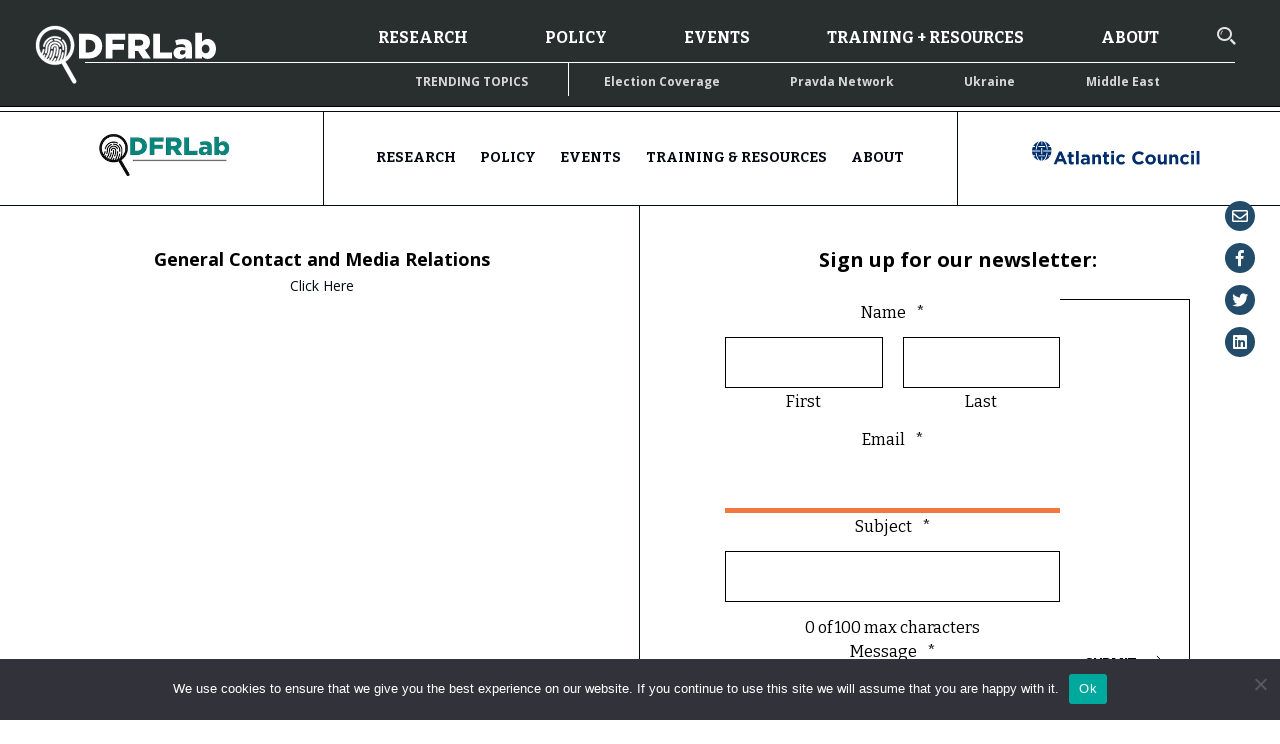

--- FILE ---
content_type: text/css
request_url: https://dfrlab.org/wp-content/themes/dfr-labs-child/style.css?ver=1729293310
body_size: -184
content:
/*
Theme Name: DFR Labs Child Theme
Author: Atlantic Council Development
Description: Child Theme for Atlantic Council network sites.
Requires at least: 6.4.3
Tested up to: 6.4.3
Requires PHP: 8.1
Version: 2.0.0
License: GNU General Public License v2 or later
License URI: http://www.gnu.org/licenses/gpl-2.0.html
Text Domain: atlantic-council
Template: parent-theme
*/

--- FILE ---
content_type: text/css
request_url: https://dfrlab.org/wp-content/themes/dfr-labs-child/dist/styles/main.css?ver=1729293310
body_size: 35480
content:
@charset "utf-8";.flex-video{height:0;margin-bottom:16px;overflow:hidden;padding-bottom:67.5%;padding-top:25px;position:relative}.flex-video.widescreen{padding-bottom:57.25%}.flex-video.vimeo{padding-top:0}.flex-video embed,.flex-video iframe,.flex-video object,.flex-video video{left:0;position:absolute;top:0;width:100%}.flex-video iframe:not(.twitter-tweet){height:100%}html{box-sizing:border-box}html.wf-active,html.wf-loading{background:#fff}*,:after,:before{box-sizing:inherit}body{background:#fff;min-width:320px;transition-delay:0ms;transition-duration:.5s;transition-property:opacity;transition-timing-function:linear}.wf-loading body{opacity:0}.wf-active body{background:#fff;opacity:1}body.no-scroll{overflow:hidden}body .s-hidden{display:none}body.menu_is_active{overflow:hidden}svg:not(:root){overflow:unset}.slick-slide{outline:none}.slick-slider{margin:0}.wp-block-embed-vimeo .wp-block-embed__wrapper,.wp-block-embed-youtube .wp-block-embed__wrapper{padding-bottom:56.5%;position:relative}.wp-block-embed-vimeo iframe,.wp-block-embed-youtube iframe{bottom:0;height:100%;left:0;position:absolute;right:0;top:0;width:100%}.is-style-fluorish,.is-style-fluorish-slate{align-items:center;color:#000;display:flex;flex-flow:row nowrap;font-family:Open Sans,sans-serif;font-style:normal;font-weight:700;justify-content:flex-start;text-transform:uppercase}.is-style-fluorish-slate:after,.is-style-fluorish-slate:before,.is-style-fluorish:after,.is-style-fluorish:before{background-color:#03625c;content:"";display:inline-block;flex:1 1 auto;height:2px;margin:0;transform:translateY(-50%)}.is-style-fluorish-slate:before,.is-style-fluorish:before{flex:0 1 auto;margin-right:0}.is-style-fluorish-slate:after,.is-style-fluorish:after{margin-left:12px}.is-style-fluorish-slate.has-text-align-center,.is-style-fluorish.has-text-align-center{justify-content:center}.is-style-fluorish-slate.has-text-align-center:before,.is-style-fluorish.has-text-align-center:before{flex:1 1 auto;margin-right:12px}.is-style-fluorish-slate.has-text-align-center:after,.is-style-fluorish.has-text-align-center:after{margin-left:12px}.is-style-fluorish-slate.has-text-align-right,.is-style-fluorish.has-text-align-right{justify-content:flex-end}.is-style-fluorish-slate.has-text-align-right:before,.is-style-fluorish.has-text-align-right:before{flex:1 1 auto;margin-right:12px}.is-style-fluorish-slate.has-text-align-right:after,.is-style-fluorish.has-text-align-right:after{flex:0 1 auto;margin-left:0}.is-style-fluorish-slate.has-text-align-center:before,.is-style-fluorish-slate:after{background-color:#386283}.dfr-heading-fluorish{overflow:hidden}.dfr-heading-fluorish.center{text-align:center}.is-style-sans-serif{font-family:Open Sans,sans-serif;font-style:normal;font-weight:700}.gta-gutenberg .gta-gutenberg--page-title{margin-bottom:25px;padding-bottom:0}.o-archives--pagination{margin:50px 0}#cookie-notice .cn-close-icon{margin-top:0;right:10px;top:15px}.debug{border:1px solid red!important}@media(max-width:768px){#wpadminbar{transform:translateY(-100%)}}.screen-reader-text:focus{box-shadow:0 0 2px 2px rgba(0,0,0,.6)}.wp-block-image{box-shadow:0 3px 6px rgba(0,0,0,.16)}.alignwide{max-width:calc(100vw - 40px)}@media screen and (max-width:767px){.alignfull{left:-20px;max-width:unset;position:relative;width:100vw}}*{box-sizing:border-box}.row{display:flex;flex-wrap:wrap;margin:0 auto;max-width:1270px;width:100%}.row.cent-horz{justify-content:center}.row.cent-vert{align-items:center}.row .row{display:flex;flex-wrap:wrap;margin-left:-20px;margin-right:-20px;width:auto}[class*=columns-]{padding-left:20px;padding-right:20px}[class*=columns-].column-center{margin-left:auto;margin-right:auto}[class*=columns-].text-center{text-align:center}[class*=columns-].no-padding{padding-left:0;padding-right:0}.order-flip{order:1}@media screen and (max-width:767px){.order-flip{order:0}}.columns-1{width:8.3333333333%}.columns-2{width:16.6666666667%}.columns-3{width:25%}.columns-4{width:33.3333333333%}.columns-5{width:41.6666666667%}.columns-6{width:50%}.columns-7{width:58.3333333333%}.columns-8{width:66.6666666667%}.columns-9{width:75%}.columns-10{width:83.3333333333%}.columns-11{width:91.6666666667%}.columns-12{width:100%}.left-1,[class^=left-],[class^=right-]{position:relative}.left-1{right:8.3333333333%}.left-2{right:16.6666666667%}.left-2,.left-3{position:relative}.left-3{right:25%}.left-4{right:33.3333333333%}.left-4,.left-5{position:relative}.left-5{right:41.6666666667%}.left-6{right:50%}.left-6,.left-7{position:relative}.left-7{right:58.3333333333%}.left-8{right:66.6666666667%}.left-8,.left-9{position:relative}.left-9{right:75%}.left-10{position:relative;right:83.3333333333%}.left-11{position:relative;right:91.6666666667%}.left-12{position:relative;right:100%}.right-1{left:8.3333333333%;position:relative}.right-2{left:16.6666666667%;position:relative}.right-3{left:25%;position:relative}.right-4{left:33.3333333333%;position:relative}.right-5{left:41.6666666667%;position:relative}.right-6{left:50%;position:relative}.right-7{left:58.3333333333%;position:relative}.right-8{left:66.6666666667%;position:relative}.right-9{left:75%;position:relative}.right-10{left:83.3333333333%;position:relative}.right-11{left:91.6666666667%;position:relative}.right-12{left:100%;position:relative}[class^=block-grid-]{display:flex;flex-wrap:wrap;list-style:none;margin:0 -20px 20px;padding:0}[class^=block-grid-]>li{padding-left:20px;padding-right:20px}.block-grid-2>li{width:50%}.block-grid-3>li{width:33.3333333333%}.block-grid-4>li{width:25%}.block-grid-5>li{width:20%}.block-grid-6>li{width:16.6666666667%}.s-button,.s-button.secondary{background-color:var(--buttonColor,#03625c);border:1px solid var(--buttonColor,#03625c);color:#fff;font-family:Open Sans,sans-serif;font-size:14px;font-size:var(--buttonFontSize,14px);font-style:normal;font-weight:400;font-weight:700;letter-spacing:unset;line-height:var(--buttonLineHeight,1.78);margin:5px;max-width:none;padding:var(--buttonPadding,6px 30px);position:relative;text-align:center;text-transform:uppercase;transition-delay:0ms;transition-duration:.15s;transition-property:opacity,background-color,color,border-color,transform;transition-timing-function:linear;width:auto}.s-button.secondary::selection,.s-button::selection{color:#fff}.s-button.secondary::-moz-selection,.s-button::-moz-selection{color:#fff}.s-button.secondary:after,.s-button:after{border:1px solid var(--buttonColor,#03625c);bottom:-4px;content:"";left:-4px;opacity:0;pointer-events:none;position:absolute;right:-4px;top:-4px;transition-delay:0ms;transition-duration:.15s;transition-property:opacity,background-color,color,border-color,transform;transition-timing-function:linear}.s-button.secondary:hover,.s-button:hover{background-color:var(--buttonColor,#03625c)}.s-button.secondary:hover:after,.s-button:hover:after{opacity:1}.s-button--alt{background:transparent;border:1px solid var(--buttonColor,#03625c);color:var(--buttonColor,#03625c);font-family:Open Sans,sans-serif;font-size:14px;font-size:var(--buttonFontSize,14px);font-style:normal;font-weight:400;font-weight:700;letter-spacing:unset;line-height:var(--buttonLineHeight,1.78);margin:5px;max-width:none;padding:var(--buttonPadding,6px 30px);position:relative;text-align:center;text-transform:uppercase;transition-delay:0ms;transition-duration:.15s;transition-property:opacity,background-color,color,border-color,transform;transition-timing-function:linear;width:auto}.s-button--alt::selection{color:#fff}.s-button--alt::-moz-selection{color:#fff}.s-button--alt:after{display:none}.s-button--alt:hover{background:var(--buttonColor,#03625c);color:#fff}.s-cat--button{background-color:transparent;border:1px solid #292f2f;border-radius:0;color:#292f2f;cursor:pointer;display:inline-block;font-family:Open Sans,sans-serif;font-size:14px;font-size:.875rem;font-style:normal;font-weight:600;line-height:1.78em;padding:6px 14px 7px;text-decoration:none;transition:.3s ease}.s-cat--button:hover{background-color:#292f2f;color:#fff;text-decoration:none}.s-tag--button{border:1px solid #0080a6;border-radius:0;color:#000;cursor:pointer;display:inline-block;font-family:Open Sans,sans-serif;font-size:12px;font-size:.75rem;font-style:normal;font-weight:400;line-height:2.08em;padding:0 7px 0 30px;position:relative;text-decoration:none;text-transform:uppercase}.s-tag--button,.s-tag--button:before{background-color:transparent;transition:.3s ease}.s-tag--button:before{border:none;border-radius:0;bottom:0;content:"";display:block;height:100%;left:0;outline:1px solid #0080a6;position:absolute;top:0;width:21px}.s-tag--button:hover{background-color:transparent;text-decoration:none}.s-tag--button:hover:before{background-color:#0080a6}.s-tag-button{background-color:#03625c;padding:16px 25px 15px}.s-pill{background:#292f2f;font-family:Open Sans,sans-serif;font-style:normal;font-weight:400}.s-pill.large{font-size:14px;padding:12px 15px}.wp-block-button__link{background-color:var(--buttonColor,#03625c);border:1px solid var(--buttonColor,#03625c);color:#fff;font-family:Open Sans,sans-serif;font-size:14px;font-size:var(--buttonFontSize,14px);font-style:normal;font-weight:400;font-weight:700;letter-spacing:unset;line-height:var(--buttonLineHeight,1.78);margin:5px;max-width:none;padding:var(--buttonPadding,6px 30px);position:relative;text-align:center;text-transform:uppercase;transition-delay:0ms;transition-duration:.15s;transition-property:opacity,background-color,color,border-color,transform;transition-timing-function:linear;width:auto}.wp-block-button__link::selection{color:#fff}.wp-block-button__link::-moz-selection{color:#fff}.wp-block-button__link:after{border:1px solid var(--buttonColor,#03625c);bottom:-4px;content:"";left:-4px;opacity:0;pointer-events:none;position:absolute;right:-4px;top:-4px;transition-delay:0ms;transition-duration:.15s;transition-property:opacity,background-color,color,border-color,transform;transition-timing-function:linear}.wp-block-button__link:hover{background-color:var(--buttonColor,#03625c)}.wp-block-button__link:hover:after{opacity:1}.wp-block-button.is-style-fill .wp-block-button__link{background-color:var(--buttonColor,#03625c);border:1px solid var(--buttonColor,#03625c);color:#fff;font-family:Open Sans,sans-serif;font-size:14px;font-size:var(--buttonFontSize,14px);font-style:normal;font-weight:400;font-weight:700;letter-spacing:unset;line-height:var(--buttonLineHeight,1.78);margin:5px;max-width:none;padding:var(--buttonPadding,6px 30px);position:relative;text-align:center;text-transform:uppercase;transition-delay:0ms;transition-duration:.15s;transition-property:opacity,background-color,color,border-color,transform;transition-timing-function:linear;width:auto}.wp-block-button.is-style-fill .wp-block-button__link::selection{color:#fff}.wp-block-button.is-style-fill .wp-block-button__link::-moz-selection{color:#fff}.wp-block-button.is-style-fill .wp-block-button__link:after{border:1px solid var(--buttonColor,#03625c);bottom:-4px;content:"";left:-4px;opacity:0;pointer-events:none;position:absolute;right:-4px;top:-4px;transition-delay:0ms;transition-duration:.15s;transition-property:opacity,background-color,color,border-color,transform;transition-timing-function:linear}.wp-block-button.is-style-fill .wp-block-button__link:hover{background-color:var(--buttonColor,#03625c)}.wp-block-button.is-style-fill .wp-block-button__link:hover:after{opacity:1}.wp-block-button.is-style-outline .wp-block-button__link{background:transparent;border:1px solid var(--buttonColor,#03625c);color:var(--buttonColor,#03625c);font-family:Open Sans,sans-serif;font-size:14px;font-size:var(--buttonFontSize,14px);font-style:normal;font-weight:400;font-weight:700;letter-spacing:unset;line-height:var(--buttonLineHeight,1.78);margin:5px;max-width:none;padding:var(--buttonPadding,6px 30px);position:relative;text-align:center;text-transform:uppercase;transition-delay:0ms;transition-duration:.15s;transition-property:opacity,background-color,color,border-color,transform;transition-timing-function:linear;width:auto}.wp-block-button.is-style-outline .wp-block-button__link::selection{color:#fff}.wp-block-button.is-style-outline .wp-block-button__link::-moz-selection{color:#fff}.wp-block-button.is-style-outline .wp-block-button__link:after{display:none}.wp-block-button.is-style-outline .wp-block-button__link:hover{background:var(--buttonColor,#03625c);color:#fff}.wp-block-button__link,.wp-block-button__link.editor-rich-text__tinymce.mce-content-body,.wp-block-file .wp-block-file__button{color:#fff}.s-button--teal{--buttonColor:#03625c;--buttonHoverColor:#06413d}.s-button--slate,.s-button--stale,.wp-block-button.is-style-slate .wp-block-button__link{--buttonColor:#386283;--buttonHoverColor:#374d5e}.s-button--grey{--buttonColor:#7e8083;--buttonHoverColor:#5f6368}.s-button--black{--buttonColor:#000;--buttonHoverColor:#000}.s-button--large{--buttonPadding:13px 50px;--buttonFontSize:20px;--buttonLineHeight:1.4}.wp-block-button.is-style-slate .wp-block-button__link{color:#fff}.wp-block-button.is-style-slate-outline .wp-block-button__link{background:transparent;border:1px solid #386283;color:var(--buttonColor,#03625c);color:#386283;font-family:Open Sans,sans-serif;font-size:14px;font-size:var(--buttonFontSize,14px);font-style:normal;font-weight:400;font-weight:700;letter-spacing:unset;line-height:var(--buttonLineHeight,1.78);margin:5px;max-width:none;padding:var(--buttonPadding,6px 30px);position:relative;text-align:center;text-transform:uppercase;transition-delay:0ms;transition-duration:.15s;transition-property:opacity,background-color,color,border-color,transform;transition-timing-function:linear;width:auto}.wp-block-button.is-style-slate-outline .wp-block-button__link::selection{color:#fff}.wp-block-button.is-style-slate-outline .wp-block-button__link::-moz-selection{color:#fff}.wp-block-button.is-style-slate-outline .wp-block-button__link:after{display:none}.wp-block-button.is-style-slate-outline .wp-block-button__link:hover{background:var(--buttonColor,#03625c);background:#386283;color:#fff}.s-button--check{background:#03625c;color:#fff;font-family:Open Sans,sans-serif;font-size:14px;font-style:normal;font-weight:700;letter-spacing:-.02em;margin-top:25px;padding:5px 15px 15px}.s-button--check:before{background:url(../images/icon-circle-check.svg) no-repeat 50%;background-size:cover;content:"";display:inline-block;height:28px;margin-right:10px;position:relative;text-align:center;top:6px;width:28px}html{scroll-behavior:smooth}body{font-family:Open Sans,sans-serif;font-size:1rem;font-style:normal;font-weight:400;line-height:25px}h1,h2,h3,h4,h5,h6{font-family:Bitter,serif;font-weight:400;font-weight:700;padding-bottom:0;padding-top:0}h1 strong,h2 strong,h3 strong,h4 strong,h5 strong,h6 strong{font-weight:700}.site-content h1,.site-content h2,.site-content h3,.site-content h4,.site-content h5,.site-content h6{padding-bottom:25px}h1 a:hover,h2 a:hover,h3 a:hover,h4 a:hover,h5 a:hover,h6 a:hover{text-decoration:none}.s-h1,h1{font-size:42px;font-size:2.625rem;line-height:1.35em}@media(max-width:992px){.s-h1,h1{font-size:38px;font-size:2.375rem}}@media(max-width:768px){.s-h1,h1{font-size:36px;font-size:2.25rem}}.s-h2,h2{font-size:30px;font-size:1.875rem;line-height:1.33em}@media(max-width:992px){.s-h2,h2{font-size:26px;font-size:1.625rem}}.s-h3,h3{font-size:20px;font-size:1.25rem;line-height:1.4em}@media(max-width:992px){.s-h3,h3{font-size:18px;font-size:1.125rem}}.s-h4,h4{font-size:18px;font-size:1.125rem;line-height:1.44em}.s-h5,.s-h6,h5,h6{font-size:16px;font-size:1rem;line-height:1.1em}a{color:#f28e48;text-decoration:underline;transition-delay:0ms;transition-duration:.2s;transition-property:background-color,border-color,color,opacity,transform;transition-timing-function:linear}a:hover{background-color:#f28e48;color:#fff}.large-link{color:#f28e48;font-family:Bitter,serif;font-size:28px;font-size:1.75rem;font-weight:700;text-decoration:underline}.large-link:hover{background-color:#f28e48;color:#fff;padding:2px}@media(max-width:992px){.large-link{font-size:26px;font-size:1.625rem}}@media(max-width:768px){.large-link{font-size:22px;font-size:1.375rem}}p{font-family:Bitter,serif;font-size:1rem;font-weight:400;line-height:28px}p strong{font-weight:700}@media(max-width:992px){p{font-size:1rem}}.wp-block-image{box-shadow:none;margin-bottom:30px;margin-top:0;text-align:left}.wp-block-image img{margin-top:0}.wp-block-image figcaption{border-left:4px solid #ffc530;color:#707272;font-size:12px;line-height:2.08em;margin-top:10px;padding:0 0 0 7px}.wp-block-image.alignfull figcaption{margin-left:20px;width:calc(100% - 30px)}@media(max-width:768px){.wp-block-image.alignfull{max-width:none}}*+.wp-block-image{margin-top:30px}ol,ul{margin:0}ol,ol li,ul,ul li{font-family:Bitter,serif;font-size:1rem;font-weight:400;padding:0}ol li,ul li{line-height:28px;margin:10px 0 0}ol li+li,ul li+li{margin-top:15px}.site-content ol,.site-content ul{margin-left:18px;padding:0 0 10px}.site-content ol ol,.site-content ol ul,.site-content ul ol,.site-content ul ul{padding-bottom:0}ol{list-style:decimal}ol ol{list-style:lower-alpha}ol ol li{list-style-type:lower-alpha}ul{list-style:disc}.select2-selection__rendered>li:before{display:none}.select2-selection__rendered li{margin-top:7px!important}.select2-selection__rendered .select2-search__field{margin-top:0!important}.select2-selection__choice:before{content:""}.select2-container--default .select2-selection--multiple .select2-selection__choice .select2-selection__choice__remove{display:inline-block;height:14px;width:14px}.modern-footnotes-list{margin:30px 0!important;padding:0!important}.ac-single-post--content .modern-footnotes-list{padding-left:30%!important;padding-right:12%!important}.modern-footnotes-list li:before{display:none!important}.modern-footnotes-list a{word-break:break-all}.modern-footnotes-footnote__note--tooltip{z-index:100}.gta-form{padding:30px 0}.gta-form .gta-form--inner{background-color:#f4f6f6;max-width:none!important;padding:20px;width:auto}@media screen and (min-width:769px){.gta-form .gta-form--inner{padding:80px}}.gta-form .gform_title{font-size:30px;font-weight:700;line-height:40px;padding:0 0 15px;text-transform:uppercase}.gta-form .gform_description,.gta-form .gform_title{color:#050a13;font-family:Open Sans,sans-serif;font-style:normal}.gta-form .gform_description{display:block;font-size:1rem;font-weight:400;line-height:25px}.gta-form .gform_body ul.gform_fields{margin:0 -20px!important}.gta-form .gform_body ul.gform_fields li.gfield{padding:0 20px 20px}.gta-form .gform_body ul.gform_fields li.gfield .gfield_label{font-family:Noto Sans SC,sans-serif;font-size:12px;font-weight:400;line-height:25px;text-transform:uppercase}.gta-form .gform_body ul.gform_fields li.gfield .gfield_description{font-family:Noto Sans SC,sans-serif;font-size:12px;font-weight:400;margin-top:0;padding-bottom:10px}.gta-form .gform_body ul.gform_fields li.gfield .ginput_container_checkbox{border:none}.gta-form .gform_body ul.gform_fields li.gfield input[type=email],.gta-form .gform_body ul.gform_fields li.gfield input[type=number],.gta-form .gform_body ul.gform_fields li.gfield input[type=password],.gta-form .gform_body ul.gform_fields li.gfield input[type=tel],.gta-form .gform_body ul.gform_fields li.gfield input[type=text],.gta-form .gform_body ul.gform_fields li.gfield input[type=url],.gta-form .gform_body ul.gform_fields li.gfield select,.gta-form .gform_body ul.gform_fields li.gfield textarea{background:#fff;border:1px solid var(--form-border-color,#050a13);border-radius:0;color:#050a13;font-family:Open Sans,sans-serif;font-size:1rem;font-style:normal;font-weight:400;padding:13px 16px}.gta-form .gform_body ul.gform_fields li.gfield ::-moz-placeholder{color:#050a13;font-family:Open Sans,sans-serif;font-size:1rem;font-style:normal;font-weight:400;font-weight:300;opacity:.3}.gta-form .gform_body ul.gform_fields li.gfield ::placeholder{color:#050a13;font-family:Open Sans,sans-serif;font-size:1rem;font-style:normal;font-weight:400;font-weight:300;opacity:.3}.gta-form .gform_body ul.gform_fields li.gfield :focus::-moz-placeholder{color:transparent}.gta-form .gform_body ul.gform_fields li.gfield :focus::placeholder{color:transparent}.gta-form .gform_body ul.gform_fields li.gfield:hover .ginput_container_checkbox{border:none}.gta-form .gform_body ul.gform_fields li.gfield:focus-within{--form-border-color:#03625c}.gta-form .gform_body ul.gform_fields li.gfield:focus-within .gfield_label{color:#03625c;font-family:Noto Sans SC,sans-serif;font-size:12px;font-weight:400;line-height:25px}.gta-form button.gform_button,.gta-form input[type=submit]{background:transparent;border:1px solid var(--buttonColor,#03625c);color:var(--buttonColor,#03625c);font-family:Open Sans,sans-serif;font-size:14px;font-size:var(--buttonFontSize,14px);font-style:normal;font-weight:400;font-weight:700;letter-spacing:unset;line-height:var(--buttonLineHeight,1.78);margin:0;max-width:none;padding:var(--buttonPadding,6px 30px);position:relative;text-align:center;text-transform:uppercase;transition-delay:0ms;transition-duration:.15s;transition-property:opacity,background-color,color,border-color,transform;transition-timing-function:linear;width:auto}.gta-form button.gform_button::selection,.gta-form input[type=submit]::selection{color:#fff}.gta-form button.gform_button::-moz-selection,.gta-form input[type=submit]::-moz-selection{color:#fff}.gta-form button.gform_button:after,.gta-form input[type=submit]:after{display:none}.gta-form button.gform_button:hover,.gta-form input[type=submit]:hover{background:var(--buttonColor,#03625c);color:#fff}@media(max-width:768px){.gta-form .gform_title{font-size:12px;font-size:.75rem}.gta-form .gform_description{font-size:24px;font-size:1.5rem}}.gta-form .gform_confirmation_message{background:#03625c;color:#fff;font-family:Open Sans,sans-serif;font-size:14px;font-style:normal;font-weight:700;letter-spacing:-.02em;margin-top:25px;padding:5px 15px 15px}.gta-form .gform_confirmation_message:before{background:url(../images/icon-circle-check.svg) no-repeat 50%;background-size:cover;content:"";display:inline-block;height:28px;margin-right:10px;position:relative;text-align:center;top:6px;width:28px}.gform_hidden,button.gform_button .button-icon{display:none}.gta-callout-form .gform_wrapper form{display:flex;margin-top:25px}.gta-callout-form .gform_heading{padding-bottom:35px;width:100%}.gta-callout-form .gform_body{flex-grow:1;padding-bottom:0}.gta-callout-form .gform_footer{padding-bottom:0}.gta-callout-form .gform_title{color:#861f32;padding:0 0 15px}.gta-callout-form .gform_description{color:#050a13;line-height:1.07em}.gta-callout-form ul.gform_fields{margin:0!important}.gta-callout-form li.gfield{margin:0!important;overflow:visible;padding:0!important}.gta-callout-form form input[type=text]{border:1px solid var(--formSubmitColor,#000);color:#050a13;padding:14px 15px 13px}.gta-callout-form form button.gform_button,.gta-callout-form form input[type=submit]{background:transparent;border:1px solid var(--formSubmitColor,#000);border-left:none;color:var(--formSubmitColor,#000);font-family:Open Sans,sans-serif;font-size:14px;font-style:normal;font-weight:700;height:100%;letter-spacing:-.02em;padding:13px 0;text-transform:uppercase;transition-delay:0ms;transition-duration:.15s;transition-property:opacity,background-color,border-color,color;transition-timing-function:linear;width:130px}.gta-callout-form form button.gform_button:hover,.gta-callout-form form input[type=submit]:hover{--formSubmitColor:#03625c;background:var(--formSubmitColor,#03625c);color:#fff}.gta-callout-form form button.gform_button:active,.gta-callout-form form input[type=submit]:active{--formSubmitColor:#06413d;background:var(--formSubmitColor,#06413d);color:#fff}.gta-callout-form form button.gform_button .button-icon,.gta-callout-form form input[type=submit] .button-icon{display:inline-block;margin-left:8px}@media(max-width:768px){.gta-callout-form .gform_heading{padding-bottom:35px}.gta-callout-form .gform_title{padding:0 0 15px}.gta-callout-form .gform_description{line-height:1.07em}}.gta-callout-form li.gfield.gfield_error{padding:0}.gta-callout-form .gform_ajax_spinner{position:absolute}.gta-callout-form .gform_confirmation_message{background:#03625c;color:#fff;font-family:Open Sans,sans-serif;font-size:14px;font-style:normal;font-weight:700;letter-spacing:-.02em;margin-top:25px;padding:5px 15px 15px}.gta-callout-form .gform_confirmation_message:before{background:url(../images/icon-circle-check.svg) no-repeat 50%;background-size:cover;content:"";display:inline-block;height:28px;margin-right:10px;position:relative;text-align:center;top:6px;width:28px}.gta-callout-form:focus-within{--formSubmitColor:#03625c}.site-content ul.gform_fields{margin:0 -20px}.site-content ul.gform_fields li:before{display:none}.site-content ul.gfield_checkbox li,.site-content ul.gfield_radio li{padding-left:0!important}.gta-form--title{font-family:Open Sans,sans-serif;font-size:30px;font-style:normal;font-weight:400;line-height:40px}li.gfield{margin-top:0}li.gfield p{padding-bottom:0}li.gfield p+p{padding-top:15px}ul.gfield_checkbox,ul.gfield_radio{list-style:none;margin:0;padding:5px 0 0}ul.gfield_checkbox li+li,ul.gfield_radio li+li{margin-top:15px!important}ul.gfield_checkbox input,ul.gfield_radio input{display:none}ul.gfield_checkbox input:checked+label:before,ul.gfield_radio input:checked+label:before{background:#fff;border:1px solid #03625c}ul.gfield_checkbox input:checked+label:after,ul.gfield_radio input:checked+label:after{opacity:1}ul.gfield_checkbox input+label,ul.gfield_radio input+label{display:inline-block;font-size:1rem;letter-spacing:0;line-height:1.56em;opacity:1;padding-left:50px;position:relative;text-transform:none}ul.gfield_checkbox input+label:after,ul.gfield_checkbox input+label:before,ul.gfield_radio input+label:after,ul.gfield_radio input+label:before{content:"";position:absolute;transition:.3s ease}ul.gfield_checkbox input+label:before,ul.gfield_radio input+label:before{background-color:#fff;border:1px solid #050a13;height:28px;left:0;top:-3px;width:28px}ul.gfield_checkbox input+label:after,ul.gfield_radio input+label:after{opacity:0}ul.gfield_checkbox input+label:before{background-color:#fff;border:1px solid #050a13;height:28px;width:28px}ul.gfield_checkbox input+label:after{background:url(../images/checkbox1.svg) no-repeat 50%;color:#000;height:12px;left:8px;top:6px;width:12px}ul.gfield_radio input+label:before{border-radius:50%}ul.gfield_radio input+label:after{background:#0080a6;border-radius:50%;height:16px;left:7px;top:4px;width:16px}li.gfield.gfield_error{background-color:transparent;--form-border-color:#850028;display:flex;flex-wrap:wrap;justify-content:space-between;margin:0;padding:0 15px;position:relative}li.gfield.gfield_error .gfield_label{color:#850028;padding-right:10px}li.gfield.gfield_error .ginput_container{order:1;width:100%}li.gfield.gfield_error .validation_message{font-family:Noto Sans SC,sans-serif;font-size:10px;font-weight:400;line-height:2.5em;margin:0;text-transform:uppercase}@media(max-width:675px){li.gfield.gfield_error .validation_message{margin:-15px 0 5px;width:100%}}.validation_error{display:none}.validation_message{color:#850028;font-family:Noto Sans SC,sans-serif;font-size:10px;font-weight:400;line-height:2.5em;margin:0}.validation_message:before{color:#850028;content:" *  "}.select2-selection.select2-selection--multiple .select2-search--inline .select2-search__field,.select2-selection.select2-selection--multiple .select2-selection__choice+.select2-search--inline .select2-search__field{width:auto!important}/*!
 * Hamburgers
 * @description Tasty CSS-animated hamburgers
 * @author Jonathan Suh @jonsuh
 * @site https://jonsuh.com/hamburgers
 * @link https://github.com/jonsuh/hamburgers
 */.hamburger{background-color:transparent;border:0;color:inherit;cursor:pointer;display:inline-block;font:inherit;margin:0;overflow:visible;padding:15px;text-transform:none;transition-duration:.15s;transition-property:opacity,filter;transition-timing-function:linear}.hamburger.is-active:hover,.hamburger.is_active:hover,.hamburger:hover{opacity:.7}.hamburger.is-active .hamburger-inner,.hamburger.is-active .hamburger-inner:after,.hamburger.is-active .hamburger-inner:before,.hamburger.is_active .hamburger-inner,.hamburger.is_active .hamburger-inner:after,.hamburger.is_active .hamburger-inner:before{background-color:#861f32}.hamburger-box{display:inline-block;height:17px;position:relative;width:30px}.hamburger-inner{display:block;margin-top:-1.5px;top:50%}.hamburger-inner,.hamburger-inner:after,.hamburger-inner:before{background-color:#861f32;border-radius:0;height:3px;position:absolute;transition-duration:.15s;transition-property:transform;transition-timing-function:ease;width:30px}.hamburger-inner:after,.hamburger-inner:before{content:"";display:block}.hamburger-inner:before{top:-7px}.hamburger-inner:after{bottom:-7px}.hamburger--squeeze .hamburger-inner{transition-duration:75ms;transition-timing-function:cubic-bezier(.55,.055,.675,.19)}.hamburger--squeeze .hamburger-inner:before{transition:top 75ms ease .12s,opacity 75ms ease}.hamburger--squeeze .hamburger-inner:after{transition:bottom 75ms ease .12s,transform 75ms cubic-bezier(.55,.055,.675,.19)}.hamburger--squeeze.is-active .hamburger-inner,.hamburger--squeeze.is_active .hamburger-inner{transform:rotate(45deg);transition-delay:.12s;transition-timing-function:cubic-bezier(.215,.61,.355,1)}.hamburger--squeeze.is-active .hamburger-inner:before,.hamburger--squeeze.is_active .hamburger-inner:before{opacity:0;top:0;transition:top 75ms ease,opacity 75ms ease .12s}.hamburger--squeeze.is-active .hamburger-inner:after,.hamburger--squeeze.is_active .hamburger-inner:after{bottom:0;transform:rotate(-90deg);transition:bottom 75ms ease,transform 75ms cubic-bezier(.215,.61,.355,1) .12s}.gta-header{background:#292f2f;border:none;margin:0;padding:0;position:relative}@media(max-width:992px){.gta-header{padding:12px 0}}.gta-header--row{align-items:center;display:flex;justify-content:space-between}.gta-header--branding{padding:10px 0 0 35px;position:relative}.gta-header--branding:after{background:#fff;content:"";display:block;height:1px;left:85px;position:absolute;top:47px;width:calc(100vw - 130px)}.gta-header--branding img{min-width:181px;width:181px}.gta-header--branding a{background-color:transparent;display:block}.gta-header--branding a:hover{padding:0}@media(max-width:992px){.gta-header--branding:after{left:81px;right:5px;width:auto}}.gta-header--content{padding-right:15px;position:relative}@media screen and (min-width:993px){.gta-header--content{padding-right:35px}}.gta-header--content--top{align-items:center;border:none;display:flex;justify-content:flex-end}.gta-header--search--toggle{cursor:pointer;margin-right:20px}@media screen and (min-width:993px){.gta-header--search--toggle{margin-right:10px}}.gta-header--search--toggle .icon-search{font-size:1.15rem;padding-top:10px}.gta-header--content--bottom{align-items:baseline;display:flex;justify-content:flex-end;padding-bottom:10px;padding-top:1px}@media(max-width:992px){.gta-header--content--bottom{display:none}}.gta-header--content--bottom>h6{border-right:1px solid #fff;color:#d8d8d8;font-family:Open Sans,sans-serif;font-size:12px;font-style:normal;font-weight:700;line-height:19px;padding:10px 40px 5px 0;text-transform:uppercase}.gta-header--content--bottom #utility-nav{background:transparent;display:inline-flex;padding:0;position:unset;width:auto}.gta-header--content--bottom #utility-nav>li{align-items:center;display:inline-flex;margin:0;position:relative}.gta-header--content--bottom #utility-nav>li a{color:#d8d8d8;font-family:Open Sans,sans-serif;font-size:12px;font-style:normal;font-weight:700;padding:5px 2.75vw;text-decoration:none;text-transform:none}.gta-header--content--bottom #utility-nav>li a:hover{background-color:#292f2f;color:#f28e48}@media(max-width:1024px){.gta-header--content--bottom #utility-nav>li a{padding:5px 2.5vw}}.gta-header--content--bottom--tags{padding-right:50px}#site-nav{width:100%}#site-nav #primary-nav{display:flex;flex-grow:1;justify-content:flex-end;list-style:none;min-width:100%;padding:0 20px 0 0;position:relative}#site-nav #primary-nav>li{align-items:center;display:inline-flex;margin:0;position:relative}#site-nav #primary-nav>li>a{color:#fff;font-family:Bitter,serif;font-size:1rem;font-weight:700;line-height:26px;padding:25px 3vw 10px;text-align:center;text-decoration:none;text-transform:uppercase;transition:0s}#site-nav #primary-nav>li>a:hover{background-color:#03625c;color:#fff}#site-nav #primary-nav>li>a:hover:after{opacity:1}@media(max-width:1270px){#site-nav #primary-nav>li{flex-grow:1}#site-nav #primary-nav>li>a{flex-grow:1;padding:25px 10px 10px}}@media(max-width:992px){#site-nav #primary-nav{display:none}}.gta-header--mobile-switch{align-items:center;cursor:pointer;display:none;flex-direction:column;height:100%;justify-content:center;margin-right:20px;margin-top:7px;transition:.3s ease;width:55px}.gta-header--mobile-switch span{background-color:#fff;height:3px;width:22px}.gta-header--mobile-switch span+span{margin-top:4px}@media(max-width:992px){.gta-header--mobile-switch{display:flex}}.gta-header--mobile{background-color:rgba(41,47,47,.95);display:none;padding:10px 0 25px;position:absolute;right:0;width:300px;z-index:9999}#mobile-lower,#mobile-upper{list-style:none}#mobile-lower li,#mobile-lower li+li,#mobile-upper li,#mobile-upper li+li{margin:0}#mobile-lower a,#mobile-upper a{color:#fff;display:block;font-size:18px;font-weight:700;line-height:1.22em;padding:10px 25px;text-decoration:none;text-transform:uppercase}.gta-header--toggle{display:none}.page-template-default .o-page--content{padding-top:0}.page-template-default .o-page--content.add-padding{padding-top:60px}.gta-site-banner.gta-homepage-marquee-site-banner{align-items:flex-end;background-color:#0080a6;display:flex;min-height:715px;padding:0}.gta-site-banner.gta-homepage-marquee-site-banner .gta-homepage-site-banner--column{padding:40px 40px 20px;text-align:center;width:100%}@media(max-width:768px){.gta-site-banner.gta-homepage-marquee-site-banner .gta-homepage-site-banner--column{padding:40px 40px 10px}}.gta-site-banner.gta-homepage-marquee-site-banner .gta-homepage-site-banner--row,.gta-site-banner.gta-homepage-marquee-site-banner .gta-site-banner--column{max-width:100%;width:100%}.gta-site-banner.gta-homepage-marquee-site-banner .gta-site-banner--row{background:rgba(0,128,166,.75)}.gta-site-banner.gta-homepage-marquee-site-banner .gta-site-banner--row p{font-family:Roboto Slab,serif;font-size:52px;font-size:3.25rem;font-weight:400;list-style:1.04}@media(max-width:992px){.gta-site-banner.gta-homepage-marquee-site-banner .gta-site-banner--row p{font-size:32px;font-size:2rem}}@media(max-width:768px){.gta-site-banner.gta-homepage-marquee-site-banner .gta-site-banner--row p{font-size:22px;font-size:1.375rem}}.gta-site-banner.gta-homepage-marquee-site-banner .gta-homepage-site-banner--title{font-family:Roboto Slab,serif;font-size:125px;font-size:7.8125rem;font-weight:700;text-transform:uppercase}@media(max-width:1024px){.gta-site-banner.gta-homepage-marquee-site-banner .gta-homepage-site-banner--title{font-size:100px;font-size:6.25rem}}@media(max-width:992px){.gta-site-banner.gta-homepage-marquee-site-banner .gta-homepage-site-banner--title{font-size:52px;font-size:3.25rem}}@media(max-width:768px){.gta-site-banner.gta-homepage-marquee-site-banner .gta-homepage-site-banner--title{font-size:32px;font-size:2rem}}.gta-site-banner .gta-site-banner--arrow{align-items:center;background:none;bottom:15px;color:#fff;display:flex;height:50px;justify-content:center;left:50%;margin-bottom:25px;position:sticky;transform:translateX(-50%);width:50px}.gta-site-banner .gta-site-banner--arrow svg{color:#fff;height:auto;transform:rotate(90deg);transition:all .3s ease;width:18px}.gta-site-banner .gta-site-banner--arrow:hover svg{transform:rotate(90deg) scale(1.1)}.gta-site-banner .gta-site-banner--arrow:hover .o-page-navigation--arrow--line{stroke-width:4px}.gta-site-banner .gta-site-banner--arrow:hover .o-page-navigation--arrow--dot__large{opacity:1}@media(max-width:768px){.gta-site-banner .gta-site-banner--arrow{bottom:5px;padding-bottom:10px}}.gta-site-banner.gta-site-banner__page,.gta-site-banner.gta-site-banner__project{background-color:#0080a6;background-size:cover}.gta-site-banner.gta-site-banner__page:before,.gta-site-banner.gta-site-banner__project:before{background:rgba(0,0,0,.55);bottom:0;content:"";display:block;height:100%;left:0;position:absolute;right:0;top:0;width:100%}.gta-site-banner.gta-site-banner__page .gta-site-banner--heading,.gta-site-banner.gta-site-banner__project .gta-site-banner--heading{color:#ffc530;font-family:Open Sans,sans-serif;font-size:1rem;font-style:normal;font-weight:600;letter-spacing:.05em;line-height:1.56;margin:5px 0;text-transform:uppercase}.gta-site-banner.gta-site-banner__page .gta-site-banner--text h1,.gta-site-banner.gta-site-banner__page .gta-site-banner--title h1,.gta-site-banner.gta-site-banner__project .gta-site-banner--text h1,.gta-site-banner.gta-site-banner__project .gta-site-banner--title h1{font-family:Roboto Slab,serif;font-size:43.2px;font-size:2.7rem;font-weight:700;line-height:1}.gta-site-banner.gta-site-banner__page .gta-site-banner--text h2,.gta-site-banner.gta-site-banner__page .gta-site-banner--title h2,.gta-site-banner.gta-site-banner__project .gta-site-banner--text h2,.gta-site-banner.gta-site-banner__project .gta-site-banner--title h2{font-family:Roboto Slab,serif;font-size:18px;font-size:1.125rem;font-weight:400;line-height:1.04}.gta-site-banner.gta-site-banner__page .gta-site-banner--text *,.gta-site-banner.gta-site-banner__page .gta-site-banner--title *,.gta-site-banner.gta-site-banner__project .gta-site-banner--text *,.gta-site-banner.gta-site-banner__project .gta-site-banner--title *{color:#fff}.gta-site-banner.gta-site-banner__page .gta-site-banner--text p,.gta-site-banner.gta-site-banner__page .gta-site-banner--title p,.gta-site-banner.gta-site-banner__project .gta-site-banner--text p,.gta-site-banner.gta-site-banner__project .gta-site-banner--title p{font-size:18px;font-size:1.125rem}@media(min-width:993px){.gta-site-banner.gta-site-banner__page .gta-site-banner--text h1,.gta-site-banner.gta-site-banner__page .gta-site-banner--title h1,.gta-site-banner.gta-site-banner__project .gta-site-banner--text h1,.gta-site-banner.gta-site-banner__project .gta-site-banner--title h1{font-family:Roboto Slab,serif;font-size:67.5px;font-size:4.21875rem;font-weight:700}.gta-site-banner.gta-site-banner__page .gta-site-banner--text h2,.gta-site-banner.gta-site-banner__page .gta-site-banner--title h2,.gta-site-banner.gta-site-banner__project .gta-site-banner--text h2,.gta-site-banner.gta-site-banner__project .gta-site-banner--title h2{font-family:Roboto Slab,serif;font-size:46.8px;font-size:2.925rem;font-weight:400}.gta-site-banner.gta-site-banner__page .gta-site-banner--text p,.gta-site-banner.gta-site-banner__page .gta-site-banner--title p,.gta-site-banner.gta-site-banner__project .gta-site-banner--text p,.gta-site-banner.gta-site-banner__project .gta-site-banner--title p{font-size:21.6px;font-size:1.35rem}}.gta-site-banner.gta-site-banner__page .gta-site-banner--content,.gta-site-banner.gta-site-banner__project .gta-site-banner--content{padding-left:20px;padding-right:80px;position:relative;width:50%}.gta-site-banner.gta-site-banner__page .gta-site-banner--line,.gta-site-banner.gta-site-banner__project .gta-site-banner--line{background:#ffc530;display:block;height:2px;margin:30px 0;position:relative;transform:translateX(calc(-100% + 125px));width:100vw}.gta-site-banner.gta-site-banner__page .gta-site-banner--line:after,.gta-site-banner.gta-site-banner__project .gta-site-banner--line:after{background:#ffc530;border-radius:50%;content:"";display:block;height:6px;position:absolute;right:-5px;top:-2px;width:6px}@media(max-width:1024px){.gta-site-banner.gta-site-banner__page .gta-site-banner--row,.gta-site-banner.gta-site-banner__project .gta-site-banner--row{display:block}.gta-site-banner.gta-site-banner__page .gta-site-banner--callout,.gta-site-banner.gta-site-banner__page .gta-site-banner--content,.gta-site-banner.gta-site-banner__project .gta-site-banner--callout,.gta-site-banner.gta-site-banner__project .gta-site-banner--content{width:100%}.gta-site-banner.gta-site-banner__page .gta-site-banner--callout,.gta-site-banner.gta-site-banner__project .gta-site-banner--callout{margin-top:30px}}.gta-site-banner.gta-site-banner__page{overflow:hidden}.gta-site-banner.gta-site-banner__page:before{display:block;right:50%;width:50%}@media(max-width:1024px){.gta-site-banner.gta-site-banner__page:before{width:75%}.gta-site-banner.gta-site-banner__page .gta-site-banner--content{max-width:75%;padding-right:50px}}@media(max-width:768px){.gta-site-banner.gta-site-banner__page:before{width:90%}.gta-site-banner.gta-site-banner__page .gta-site-banner--content{max-width:90%}}@media(max-width:675px){.gta-site-banner.gta-site-banner__page:before{width:100%}.gta-site-banner.gta-site-banner__page .gta-site-banner--content{max-width:100%}}.gta-site-banner.gta-site-banner__project .gta-site-banner--callout{align-items:flex-end;display:flex;justify-content:flex-start;padding-left:35px;padding-right:35px}.gta-site-banner.gta-site-banner__project .gta-site-banner--callout--box{background:rgba(255,197,48,.15);border:2px solid #ffc530;padding:20px 15px;width:100%}.gta-site-banner.gta-site-banner__project .gta-site-banner--callout--box *{color:#fff}.gta-site-banner.gta-site-banner__project .gta-site-banner--callout--title{font-family:Open Sans,sans-serif;font-size:1rem;font-style:normal;font-weight:700;line-height:1.58;margin-bottom:15px;padding:0 15px;text-transform:uppercase}.gta-site-banner.gta-site-banner__project .gta-sitebanner--callout--left{font-family:Roboto Slab,serif;font-size:28px;font-size:1.75rem;font-weight:700;line-height:1.04;margin-bottom:15px;padding:0 15px;word-break:keep-all}.gta-site-banner.gta-site-banner__project .gta-sitebanner--callout--right{font-family:Open Sans,sans-serif;font-size:16px;font-size:1rem;font-size:20px;font-style:normal;font-weight:500;line-height:1.25;margin-bottom:15px;padding:0 15px}@media(min-width:993px){.gta-site-banner.gta-site-banner__project .gta-site-banner--callout--box{padding:22px 22px 17px}.gta-site-banner.gta-site-banner__project .gta-sitebanner--callout--left{font-size:40px;font-size:2.5rem}.gta-site-banner.gta-site-banner__project .gta-sitebanner--callout--right{font-size:20px;font-size:1.25rem}.gta-site-banner.gta-site-banner__project .gta-site-banner--callout{width:50%}.gta-site-banner.gta-site-banner__project .gta-sitesbanner--callout--body{align-items:center;display:flex}}@media(min-width:1025px){.gta-site-banner.gta-site-banner__project .gta-sitebanner--callout--left{font-size:46px;font-size:2.875rem}.gta-site-banner.gta-site-banner__project .gta-sitebanner--callout--right{font-size:20px;font-size:1.25rem}}.gta-article--scroller{bottom:0;left:0;pointer-events:none;position:absolute;right:0;top:0;z-index:10}@media(max-width:992px){.gta-article--scroller{background-color:#03625c;position:static}}.gta-article--scroller--container{display:flex;height:100%;width:100%}.gta-article--scroller--bottom,.gta-article--scroller--top{bottom:0;left:20px;position:absolute;right:20px;top:0}.gta-article--scroller--top{-webkit-clip-path:polygon(0 0,100% 0,calc(100% + 15px) 625px,-20px 1115px);clip-path:polygon(0 0,100% 0,calc(100% + 15px) 625px,-20px 1115px);z-index:10}@media(min-width:1270px){.gta-article--scroller--top{-webkit-clip-path:polygon(0 0,100% 0,calc(100% + 15px) 625px,calc(-50vw + 620px) 1115px);clip-path:polygon(0 0,100% 0,calc(100% + 15px) 625px,calc(-50vw + 620px) 1115px)}}@media(max-width:992px){.gta-article--scroller--top{position:static}}.gta-article--scroller--bottom{z-index:4}.gta-article--scroller--bottom--inside,.gta-article--scroller--top--inside{height:100%}.gta-article--scroller--inner{max-width:300px;padding:50px 0;pointer-events:all;position:sticky;top:0}@media(max-width:992px){.gta-article--scroller--inner{max-width:none}}.gta-article--scroller{display:flex;height:100%}.gta-article--scroller--column{position:relative}@media(max-width:992px){.gta-article--scroller--column{width:100%}}.gta-article--scroller--bottom .gta-article-header--title{color:#03625c}.gta-article-header.slate .gta-article--scroller--bottom .gta-article-header--title{color:#386283}.gta-article--scroller--bottom .gta-horizontal-featured--author{color:#7e8083}@media(max-width:992px){.gta-article--scroller--bottom{display:none}}.gta-article-header .gta-horizontal-featured--img{display:block;height:100%;-o-object-fit:cover;object-fit:cover}.gta-article-header .gta-horizontal-featured--image{height:100%}@media(min-width:1270px){.gta-article-header .gta-horizontal-featured--image{margin-right:calc(-50vw + 620px)}}.gta-article-header .gta-horizontal-featured--meta__divider{background:#fff;border-radius:50%;display:inline-block;height:4px;margin:0 10px;padding:0!important;position:relative;width:4px}.gta-article-header .gta-horizontal-featured--meta{align-items:center;border-bottom:1px solid #fff;color:#fff;display:flex;font-size:13px;margin-bottom:25px;padding-bottom:5px}.gta-article-header .gta-horizontal-featured--author{padding-bottom:25px}.gta-article-header.light-grey .gta-horizontal-featured--meta{border-bottom:1px solid #000;color:#000}.gta-article--scroller--top .gta-horizontal-featured--author,.gta-article--scroller--top .gta-horizontal-featured--author a{color:#fff}.gta-article--scroller--top .gta-horizontal-featured--author a:hover{background-color:transparent;text-decoration:none}.gta-article-header.light-grey .gta-article--scroller--top .gta-horizontal-featured--author,.gta-article-header.light-grey .gta-article--scroller--top .gta-horizontal-featured--author a{color:#000}.gta-article--scroller--bottom .gta-horizontal-featured--meta{border-bottom:1px solid #03625c;color:#03625c}.gta-article-header.slate .gta-article--scroller--bottom .gta-horizontal-featured--meta{border-bottom:1px solid #386283;color:#386283}.gta-article--scroller--bottom .gta-horizontal-featured--author,.gta-article--scroller--bottom .gta-horizontal-featured--author a{color:#000}.gta-article--scroller--bottom .gta-horizontal-featured--author a:hover{background-color:transparent;text-decoration:none}.gta-article-header--content{color:#fff;pointer-events:all;position:relative}@media(max-width:992px){.gta-article-header--content{display:none}}.gta-article-header--background{background:#fff linear-gradient(167.86deg,#03625c 37.02%,rgba(3,98,92,0) 99.51%);bottom:0;-webkit-clip-path:polygon(0 0,100% 0,100% calc(100% - 500px),0 100%);clip-path:polygon(0 0,100% 0,100% calc(100% - 500px),0 100%);content:"";display:block;height:1125px;position:absolute;right:0;top:0;width:calc(100% + 20px);z-index:6}.gta-article-header.slate .gta-article-header--background{background:#fff linear-gradient(167.86deg,#386283 37.02%,rgba(56,98,131,0) 99.51%)}.gta-article-header.light-grey .gta-article-header--background{background:#fff linear-gradient(167.86deg,#d8d8d8 37.02%,hsla(0,0%,85%,0) 99.51%)}@media(min-width:1270px){.gta-article-header--background{width:calc(100% + 50vw - 635px)}}@media(max-width:992px){.gta-article-header--background{display:none}}.gta-article-header--image{max-height:625px;min-height:625px;padding:0}@media(max-width:992px){.gta-article-header--image{max-height:425px;min-height:425px;width:100%}}.gta-article-header--content--inner{color:#fff;max-width:300px;padding:75px 0;position:relative;z-index:10}.gta-article-header--title{color:#fff}.gta-article-header.light-grey .gta-article-header--title{color:#000}.gta-article-header--title__colored{color:#03625c;position:absolute;top:0}.gta-article-header--bottom,.gta-article-header--title-container{position:relative}.gta-article-header--excerpt{border-top:1px solid #fff;color:#fff;margin-top:23px;padding-top:25px;top:0}.gta-article-header--excerpt *{color:#fff}.gta-article-header.light-grey .gta-article-header--excerpt{border-top:1px solid #000;color:#000}.gta-article-header.light-grey .gta-article-header--excerpt *{color:#000}.gta-article-header--label{font-family:Noto Sans SC,sans-serif;font-size:12px;font-weight:400;margin:0;padding:0 0 10px!important}.gta-article-header--share{border-bottom:1px solid #000;border-top:1px solid #000;color:#000;display:flex;margin-bottom:25px;padding:10px 0}.gta-article-header--share .e-share-link{color:#000;font-size:20px;margin-right:20px}.gta-article-header--share .e-share-link:hover{background:none;color:#03625c}.gta-article-header--terms{margin-top:60px}.gta-article-header--terms .gta-article-header--label{align-items:center;display:flex}.gta-article-header--terms .gta-article-header--label:after{background:#000;content:"";display:block;flex:1 1 auto;height:1px;margin-left:10px}.gta-article-header--terms .gta-horizontal-featured--terms{display:flex}.gta-article-header--scroll{pointer-events:none;position:sticky;top:0;z-index:1}.gta-article-header--scroll .gta-article-header--background{display:none}.gta-article-header--scroll .gta-article-header--image{opacity:0;pointer-events:none;visibility:hidden}.gta-article-header--absolute{left:0;position:absolute;right:0;top:0}.gta-article-header--absolute .gta-horizontal-featured--image{height:100%;margin-right:calc(-50vw + 620px);position:relative}.gta-article-header--absolute .gta-horizontal-featured--img{bottom:0;height:100%;left:0;-o-object-fit:cover;object-fit:cover;position:absolute;right:0;top:0}.gta-article-header--absolute .gta-article-header--content--inner{display:none;opacity:0;pointer-events:none;visibility:hidden}.gta-article-header--container{margin-bottom:35px}.gta-footer{background:#fff;border-top:1px solid #000;padding:4px 0 0}.gta-footer--top{border-top:1px solid #050a13}.gta-footer--top .row{align-items:center}.gta-footer--top .columns-3{display:flex;justify-content:center}.gta-footer--top .columns-6{border-left:1px solid #050a13;border-right:1px solid #050a13}.gta-footer--logo-link{background-color:transparent!important;display:inline-block}.gta-footer--second-logo{width:138px}.gta-footer--logo{height:24px;margin-bottom:5px;max-width:none;padding:0;width:168px}@media(max-width:768px){.gta-footer--logo{max-width:100%}}.gta-footer--nav{color:#050a13;display:flex;justify-content:space-around;list-style-type:none;padding:33px 20px 34px;text-transform:uppercase}.gta-footer--nav li{line-height:1;margin-top:0}.gta-footer--nav a{color:#050a13;display:inline-block;font-family:Bitter,serif;font-size:14px;font-weight:700;line-height:26px;text-decoration:none}.gta-footer--nav a:hover{background-color:transparent;color:#03625c;padding:0}@media(max-width:768px){.gta-footer--nav{display:none}}.gta-footer--middle{border-top:1px solid #050a13;text-align:center}.gta-footer--middle .columns-6{padding:0}@media(max-width:768px){.gta-footer--middle .columns-6{width:100%}}.gta-footer--middle .gta-footer--middle--content{margin:0 auto;max-width:515px;padding:40px 25px}.gta-footer--middle .gta-footer__contact-method+.gta-footer__contact-method{padding-top:25px}.gta-footer--middle .gta-footer__contact-method p:last-of-type{padding:0}.gta-footer--middle .gta-footer--middle--content__right>h3{font-family:Open Sans,sans-serif;font-size:20px;font-style:normal;font-weight:700;line-height:28px}.gta-footer--middle .gta-footer--middle--content__left h4{font-family:Open Sans,sans-serif;font-size:18px;font-style:normal;font-weight:700;letter-spacing:0;line-height:26px}.gta-footer--middle .gta-footer--middle--content__left p{padding-bottom:25px}.gta-footer--middle .gta-footer--middle--content__left a{color:#050a13;font-family:Open Sans,sans-serif;font-size:14px;font-style:normal;font-weight:300;line-height:26px;text-decoration:none}.gta-footer--middle .gta-footer--middle--content__left a:hover{background:none;color:#050a13;text-decoration:underline}@media(min-width:676px){.gta-footer--middle .content-top{border-right:1px solid #050a13}}@media(max-width:768px){.gta-footer--middle .content-top{border-bottom:1px solid #050a13}}.gta-footer--bottom{border-top:1px solid #050a13;padding:15px 0}.gta-footer--bottom .gta-footer--bottom--row{align-items:center;justify-content:space-between}.gta-footer--bottom .gta-footer--social{padding:0;text-align:center}.gta-footer--bottom .gta-footer--social>a{color:#050a13;font-size:22px;margin:0 15px}.gta-footer--bottom .gta-footer--social>a:hover{background:none;color:#03625c}.gta-footer--bottom .gta-footer--social>a>span{margin-top:0}.gta-footer--bottom .gta-footer--legal>ul{list-style-type:none;margin:0;padding-top:0;text-align:right}.gta-footer--bottom .gta-footer--legal>ul li{font-family:Open Sans,sans-serif;font-style:normal;font-weight:400;margin:0}.gta-footer--bottom .gta-footer--legal>ul li a{background:none;color:#050a13;font-size:12px;text-decoration:none}.gta-footer--copyright{padding-top:0}.gta-footer--copyright p{color:#000;font-family:Open Sans,sans-serif;font-style:normal;font-weight:400;padding:0}/*! pages/post */.gta-embed--tax--expert.gta-post-embed--tax--expert,.gta-post-site-banner--tax--expert{color:#861f32}.single-expert .ac-single-expert--content{padding-bottom:30px}.single-expert .gta-expert--content-list{margin-top:-20px}.single-expert .gta-expert--content-list .gta-post-embed{max-width:100%}.single-expert .ac-expert-post--content .o-content-list--container.o-content-list__grid.row,.single-expert .ac-expert-post--content .o-content-list--container.o-content-list__horizontal.row{margin:0!important}.single-expert .gta-expert-site-banner--positions{list-style:none}.single-expert .gta-expert-site-banner--positions li{font-size:25px;font-size:1.5625rem;padding-left:0}.single-expert .gta-expert-site-banner--positions li:before{content:none}.single-expert .gta-expert-site-banner--title{color:#292f2f;padding-bottom:0}.single-expert #expert-articles{margin-top:40px}.single-expert .gta-expert-site-banner--expert-meta{margin-top:20px}.single-expert .gta-expert-site-banner--expert-meta h4{color:#292f2f}.single-expert .gta-share{margin-top:20px}.single-expert .gta-share .gta-share--expert-container{display:block}.single-expert .gta-share a{color:#861f32}.single-expert .gta-share a:hover{color:#f28e48}.single-expert .gta-share a+a{margin-left:0}.ac-single-expert .columns-4{align-items:center;background-color:#f4f6f6;display:flex;flex-direction:column;padding-bottom:50px}.ac-single-expert .columns-4 .gta-expert-site-banner--image{margin:80px auto 0;max-width:310px;overflow:hidden;position:relative;width:100%}.ac-single-expert .columns-4 .gta-expert-site-banner--image>img{border:1px solid #03625c;border-radius:50%;height:310px;margin-left:auto;margin-right:auto;max-width:none;-o-object-fit:cover;object-fit:cover;padding:7px;position:relative;width:100%}.ac-single-expert .columns-4 .gta-share{margin-top:40px;max-width:300px;width:100%}.ac-single-expert .columns-4 .gta-share>a{background:transparent;border:1px solid var(--buttonColor,#03625c);color:var(--buttonColor,#03625c);display:inline-block;font-family:Open Sans,sans-serif;font-size:14px;font-size:var(--buttonFontSize,14px);font-style:normal;font-weight:400;font-weight:700;letter-spacing:unset;line-height:var(--buttonLineHeight,1.78);margin:5px auto;max-width:none;max-width:300px;padding:var(--buttonPadding,6px 30px);position:relative;text-align:center;text-transform:uppercase;transition-delay:0ms;transition-duration:.15s;transition-property:opacity,background-color,color,border-color,transform;transition-timing-function:linear;width:auto;width:100%}.ac-single-expert .columns-4 .gta-share>a::selection{color:#fff}.ac-single-expert .columns-4 .gta-share>a::-moz-selection{color:#fff}.ac-single-expert .columns-4 .gta-share>a:after{display:none}.ac-single-expert .columns-4 .gta-share>a:hover{background:var(--buttonColor,#03625c);color:#fff}.ac-single-expert .columns-4 .gta-share .gta-share--expert-container{border-bottom:1px solid #03625c;border-top:1px solid #03625c;margin-top:40px}.ac-single-expert .columns-4 .gta-share .gta-share--expert-container .e-share-link{color:#03625c;padding:15px 30px 15px 0}.ac-single-expert .columns-4 .gta-share .gta-share--expert-container .e-share-link:hover{background:transparent}.ac-single-expert .columns-4 .gta-expert-site-banner--expert-meta{margin-top:50px;max-width:300px;width:100%}.ac-single-expert .columns-4 .gta-expert-site-banner--expert-meta--taxonomy+.gta-expert-site-banner--expert-meta--taxonomy{margin-top:30px}.ac-single-expert .columns-4 .gta-expert-site-banner--expert-meta--taxonomy>h4{font-family:Noto Sans SC,sans-serif;font-size:12px;font-weight:400;line-height:25px;margin-right:80px;position:relative}.ac-single-expert .columns-4 .gta-expert-site-banner--expert-meta--taxonomy>h4:after{background:#050a13;content:"";height:1px;left:80px;position:absolute;top:14px;width:100%}.ac-single-expert .columns-4 .gta-expert-site-banner--expert-meta--taxonomy .s-pill{background:transparent;color:#050a13;font-family:Noto Sans SC,sans-serif;font-size:13px;font-weight:400;line-height:25px;margin-bottom:0;margin-right:20px;padding:0 0 2px 12px;position:relative}.ac-single-expert .columns-4 .gta-expert-site-banner--expert-meta--taxonomy .s-pill:before{content:"";height:5px;left:0;position:absolute;top:11px;transform:rotate(45deg);width:5px}.ac-single-expert .columns-4 .s-pill:nth-of-type(1n):before{background:#850028}.ac-single-expert .columns-4 .s-pill:nth-of-type(2n):before{background:#ec427f}.ac-single-expert .columns-4 .s-pill:nth-of-type(3n):before{background:#ecbc42}.ac-single-expert .columns-4 .s-pill:nth-of-type(4n):before{background:#1643e5}.ac-single-expert .columns-8{padding-left:100px}.ac-single-expert .columns-8 .gta-expert-site-banner--positions{color:#03625c;font-family:Noto Sans SC,sans-serif;font-size:18px;font-weight:400;line-height:1.25em;margin:0;padding-top:100px}.ac-single-expert .columns-8 .gta-expert-site-banner--positions li{color:#03625c;font-family:Noto Sans SC,sans-serif;font-size:1rem;font-weight:400;line-height:20px}.ac-single-expert .columns-8 .gta-expert-site-banner--title{font-family:Open Sans,sans-serif;font-size:36px;font-style:normal;font-weight:700;line-height:1.28em;padding-bottom:20px}.ac-single-expert .columns-8 p{font-family:Open Sans,sans-serif;font-size:1rem;font-style:normal;font-weight:400;line-height:25px}@media screen and (min-width:993px){.single-post .gta-hover-share-container{bottom:0;height:unset;padding-top:30px;position:absolute;right:25px;top:625px;z-index:999}}.ac-single-post .ac-single-post--container>[class*=columns-]{min-width:100%}@media screen and (max-width:676px){.ac-single-post .ac-single-post--container>[class*=columns-]{padding-left:0;padding-right:0}}.ac-single-post .ac-single-post--container .left-1{right:unset}@media screen and (min-width:993px){.ac-single-post .ac-single-post--container>[class*=columns-]{margin-left:auto;min-width:0;padding-left:0;padding-right:0}.ac-single-post .ac-single-post--container .left-1{right:8.3333333%}.ac-single-post .ac-single-post--container .ac-single-post--content{padding-left:0}}.gta-taxonomy--trending-nav{align-items:center;background:#0080a6;display:flex;min-height:55px}.gta-taxonomy--trending-nav-label{margin-right:25px;width:auto}.gta-taxonomy--trending-nav-label h3{color:#fff;font-family:Open Sans,sans-serif;font-size:1rem;font-style:normal;font-weight:700;line-height:1.56;text-transform:uppercase}.gta-taxonomy--trending-nav-item-wrapper{justify-content:flex-start}.gta-taxonomy--trending-nav-item{align-items:center;border:none;display:flex;flex:none}.gta-taxonomy--trending-nav-item:first-of-type{border:none}.gta-taxonomy--trending-nav-item:before{background:#fff;content:"";display:block;height:18px;width:1px}.gta-taxonomy--trending-nav-item a{color:#fff;font-family:Open Sans,sans-serif;font-size:1rem;font-style:normal;font-weight:700;line-height:1.56;line-height:42px;padding:5px 25px;position:relative;text-transform:none;width:auto}@media(max-width:768px){.gta-taxonomy--trending-nav-item a{line-height:1.1;padding:5px 15px}.gta-taxonomy--trending-nav-item a:after{left:0;right:0}}.gta-taxonomy--trending-nav-item a:after{background:#ffc530;bottom:-3px;content:"";display:block;height:4px;left:0;opacity:0;position:absolute;right:0;transition:all .4s ease}.gta-taxonomy--trending-nav-item a:hover{text-decoration:none}.gta-taxonomy--trending-nav-item a:hover:after{opacity:1}/*! blocks/accordion */.gta-accordions{border-bottom:1px solid #050a13;margin:0 auto;max-width:100%}.ac-single-post--content .gta-accordions{border-bottom:0;max-width:unset}.gta-accordions .wp-block-yoast-faq-block .schema-faq-section{background-color:#fff;border:none;margin:0}.gta-accordions .wp-block-yoast-faq-block .schema-faq-question{border-top:1px solid #050a13;padding:0 1rem;position:relative}.gta-accordions .wp-block-yoast-faq-block .schema-faq-question>:not(svg){color:#050a13;font-family:Open Sans,sans-serif;font-size:1rem;font-style:normal;font-weight:700;padding:2rem 0}.gta-accordions .wp-block-yoast-faq-block .schema-faq-question:before{display:none}.gta-accordions .wp-block-yoast-faq-block .schema-faq-question:hover{background-color:#f4f6f6}.gta-accordions .wp-block-yoast-faq-block .faq-q-open{background-color:#f4f6f6;border-bottom:none;border-top:double #050a13}.gta-accordions .wp-block-yoast-faq-block .faq-q-open>p{color:#03625c}.gta-accordions .wp-block-yoast-faq-block .faq-a-open{background-color:#f4f6f6}.gta-accordions .wp-block-yoast-faq-block:last-of-type{border-bottom:1px solid #050a13}.gta-accordions .schema-faq-answer{border-bottom:none;padding:0 1rem}@media(max-width:992px){.gta-accordions{max-width:unset}}.schema-faq--arrow{bottom:0;height:20px;margin:auto;position:absolute;right:10px;top:0;transform:rotateX(0deg);transform-style:preserve-3d;transition-delay:0ms;transition-duration:.3s;transition-property:transform;transition-timing-function:ease}.faq-q-open .schema-faq--arrow{transform:rotateX(180deg)}/*! blocks/breaking-news */.gta-bnews{position:relative}.gta-bnews a{color:#f4f4f4;text-decoration:none}.gta-bnews a:hover{background-color:transparent}.gta-bnews .gta-bnews--image{display:inline-block;position:relative;width:100%}.gta-bnews .gta-bnews--image:after{background:linear-gradient(163.88deg,#03625c 12.61%,rgba(3,98,92,0) 89.41%);-webkit-clip-path:polygon(0 0,35% 0,65% 100%,0 100%);clip-path:polygon(0 0,35% 0,65% 100%,0 100%);content:"";height:100%;left:0;position:absolute;top:0;width:100%}@media(max-width:992px){.gta-bnews .gta-bnews--image:after{display:none}}.gta-bnews .gta-bnews--image img{display:block;position:relative;width:100%}.gta-bnews.alignfull .gta-bnews--image img,.gta-bnews.contained .gta-bnews--image img,.wp-block-group.alignfull .gta-bnews .gta-bnews--image img{max-height:670px;-o-object-fit:cover;object-fit:cover;-o-object-position:center top;object-position:center top}.gta-bnews.gta-bnews__slate .gta-bnews--image:after{background:linear-gradient(163.88deg,#386283 12.61%,rgba(56,98,131,0) 89.41%)}@media(max-width:992px){.gta-bnews.gta-bnews__slate .gta-bnews--content-inner{background-color:#386283}}.gta-bnews .gta-bnews--content-inner{align-items:flex-start;display:flex;flex-direction:column;justify-content:center;left:0;margin-left:auto;max-width:470px;padding-left:95px;position:absolute;top:50%;transform:translateY(-50%)}@media(max-width:1024px){.gta-bnews .gta-bnews--content-inner{max-width:420px;padding-left:45px}}@media(max-width:992px){.gta-bnews .gta-bnews--content-inner{background-color:#03625c;max-width:none;padding:30px;position:static;transform:translateY(-10px)}}.gta-bnews .gta-bnews--content-inner .gta-bnews--heading{color:#f4f4f4;font-family:Noto Sans SC,sans-serif;font-size:12px;font-weight:400}.gta-bnews .gta-bnews--content-inner .gta-bnews--heading:after{background:#f4f4f4;content:"";height:1px;left:200px;opacity:.5;position:absolute;top:14px;width:15vw}.gta-bnews .gta-bnews--content-inner .gta-bnews--title{color:#f4f4f4;font-family:Bitter,serif;font-size:2em;font-weight:700;padding-bottom:20px}.gta-bnews .gta-bnews--content-inner .gta-bnews--author{align-items:baseline;color:#f4f4f4;display:flex;flex-wrap:wrap;font-family:Bitter,serif;font-size:15px;font-style:italic;font-weight:400}.gta-bnews .gta-bnews--content-inner .gta-bnews--author .gta-bnews--author--name{color:#f4f4f4;font-family:Bitter,serif;font-size:15px;font-style:italic;font-weight:400;padding-bottom:0;padding-left:10px;text-decoration:underline}.gta-bnews .gta-bnews--content-inner .gta-bnews--tags{align-self:flex-start;color:#f4f4f4;font-family:Noto Sans SC,sans-serif;font-size:9px;font-weight:400;margin-top:30px}@media(max-width:992px){.gta-bnews .gta-bnews--content-inner .gta-bnews--tags{margin-top:0}}.gta-bnews .gta-bnews--content-inner .gta-bnews--tags .small{margin:5px;padding:3px 10px;position:relative}.gta-bnews .gta-bnews--content-inner .gta-bnews--tags .small:before{border:1px solid #ffc530;border-right-width:0;content:"";height:100%;left:0;position:absolute;top:0;transform:skewX(20deg);width:100%}.gta-bnews .gta-bnews--content-inner .gta-bnews--tags .small:after{border:1px solid #ffc530;border-left-width:0;content:"";height:100%;left:0;position:absolute;top:0;transform:skewX(20deg);width:100%}.gta-bnews .gta-bnews--content-inner .gta-bnews--tags .small:nth-of-type(1n):after,.gta-bnews .gta-bnews--content-inner .gta-bnews--tags .small:nth-of-type(1n):before{border-color:#850028}.gta-bnews .gta-bnews--content-inner .gta-bnews--tags .small:nth-of-type(2n):after,.gta-bnews .gta-bnews--content-inner .gta-bnews--tags .small:nth-of-type(2n):before{border-color:#ec427f}.gta-bnews .gta-bnews--content-inner .gta-bnews--tags .small:nth-of-type(3n):after,.gta-bnews .gta-bnews--content-inner .gta-bnews--tags .small:nth-of-type(3n):before{border-color:#ecbc42}.gta-bnews .gta-bnews--content-inner .gta-bnews--tags .small:nth-of-type(4n):after,.gta-bnews .gta-bnews--content-inner .gta-bnews--tags .small:nth-of-type(4n):before{border-color:#1643e5}@media(max-width:768px){.gta-bnews.alignfull{left:0}}@media(min-width:769px){.gta-bnews.alignfull.center-content .gta-bnews--content{bottom:0;left:0;margin:0 auto;max-width:1270px;position:absolute;right:0;top:0}.gta-bnews.alignfull.center-content .gta-bnews--content-inner{padding-left:20px}}.gta-carousel--card{margin:40px 0 0}@media(max-width:992px){.gta-carousel--card{width:100%}}.gta-carousel--card a{background-color:transparent;display:block;min-height:500px;perspective:600px;perspective-origin:50% 50%;position:relative}.gta-carousel--card a .card-text,.gta-carousel--card a h4,.gta-carousel--card a p{color:#050a13;font-family:Open Sans,sans-serif;font-style:normal;font-weight:400}.gta-carousel--card a h4{font-size:22px;font-size:1.375rem;font-weight:700;margin-bottom:15px;padding:0}.gta-carousel--card a p{font-size:16px;font-size:1rem}.gta-carousel--card a.card-revealed .gta-carousel--card-front,.gta-carousel--card a:hover .gta-carousel--card-front{transform:rotateY(180deg)}.gta-carousel--card a.card-revealed .gta-carousel--card-back,.gta-carousel--card a:hover .gta-carousel--card-back{transform:rotateY(0deg)}.gta-carousel--card .card-face{backface-visibility:hidden;height:100%;left:0;position:absolute;right:0;top:0;-webkit-transform:translateZ(0);transform-style:preserve-3d;transition:transform .6s cubic-bezier(.2,.85,.4,1.275);width:100%}.gta-carousel--card .gta-carousel--card-front{background-position:50%;background-repeat:no-repeat;background-size:cover;transform:rotateY(0deg)}.gta-carousel--card .gta-carousel--card-front .card-text{background:#f4f6f6;bottom:0;min-height:140px;padding:20px 20px 5px;position:absolute;text-align:left;width:100%}.gta-carousel--card .gta-carousel--card-back{align-items:center;background:#f4f6f6;display:flex;transform:rotateY(-180deg)}.gta-carousel--card .gta-carousel--card-back .card-text{padding:0 20px;text-align:center;width:100%}.gta-carousel--card .gta-carousel--card-back .card-text p{font-size:18px;font-size:1.125rem}.gta-carousel--card .gta-carousel--card-back .gta-carousel--icon{display:block;height:auto;margin:0 auto 20px;max-width:60px}.gta-carousel--container{position:relative}.gta-carousel--container .slick-arrow{background:url(../images/prev-arrow.png) #fff 50% no-repeat;border:1px solid #03625c;border-radius:50%;height:70px;margin-left:20px;position:absolute;text-indent:-9999px;top:50%;width:70px;z-index:1000}.gta-carousel--container .slick-arrow.slick-next{background:url(../images/next-arrow.png) #fff 50% no-repeat;right:20px}.gta-carousel--content.row{margin-bottom:30px}.alignfull .gta-carousel--content.row{max-width:none;overflow:hidden}/*! blocks/collection */.gta-combo-featured .gta-horizontal-featured--container{margin:0;width:100%}.gta-combo-featured .gta-horizontal-featured--container.one-up .gta-horizontal-featured--inner{position:relative}.gta-combo-featured .gta-horizontal-featured--container.one-up .gta-horizontal-featured--inner:after{background:#fff;content:"Feature";left:0;padding:0 20px 0 0;position:absolute;text-transform:uppercase;top:-12px;z-index:10}.gta-combo-featured .gta-horizontal-featured--container.one-up .gta-horizontal-featured--single{width:100%}.gta-combo-featured .gta-horizontal-featured--container.one-up .gta-horizontal-featured--inner{margin:0}.gta-combo-featured{display:flex;flex-wrap:wrap;margin-left:-15px;margin-right:-15px}.gta-combo-part--left,.gta-combo-part--right{padding-left:15px;padding-right:15px}.gta-combo-part--left{width:34%}@media(max-width:768px){.gta-combo-part--left{width:100%}}.gta-combo-part--right{width:66%}@media(max-width:768px){.gta-combo-part--right{margin-top:30px;width:100%}}.gta-combo--logo{margin-bottom:15px}.gta-combo--subtitle{color:#861f32;font-size:15px;font-size:.9375rem;font-weight:700;padding-bottom:10px;text-transform:uppercase}.gta-combo--title{color:#861f32;padding-bottom:15px;padding-top:0}.gta-combo--text p{font-size:19px;font-size:1.1875rem}.gta-combo--buttons{margin-top:45px}.s-button.gta-combo--button{font-size:14px;font-size:.875rem;margin:0 4px 20px;padding:24px 15px;width:60%}.gta-connect-list{padding:150px 0}@media(max-width:992px){.gta-connect-list{padding:75px 0}.gta-connect-list .columns-11{width:100%}}.o-connect-list--heading{margin-bottom:10px;text-align:center}.o-connect-list--block__vertical{display:flex}.o-connect-list--block__vertical .o-connect-list--block--dots{position:relative}@media(max-width:992px){.o-connect-list--block__vertical .o-connect-list--block--dots{width:24px}}@media(max-width:768px){.o-connect-list--block__vertical .o-connect-list--block--dots{width:24px}}.o-connect-list--block__vertical .o-connect-list--block--dots:before{background:#050a13;content:"";display:block;height:100%;left:50%;position:absolute;top:100%;top:0;transform:translateX(-50%);width:1px}@media(max-width:992px){.o-connect-list--block__vertical .o-connect-list--block--dots:before{left:16px}}.o-connect-list--block__vertical .o-connect-list--block--content{flex:1 1 0;padding-bottom:53px;padding-left:24px}.o-connect-list--block__vertical .o-connect-list--block--content p{color:#050a13;font-family:Open Sans,sans-serif;font-size:18px;font-size:1.125rem;font-style:normal;font-weight:400;line-height:28px}@media(max-width:992px){.o-connect-list--block__vertical .o-connect-list--block--content{margin-bottom:15px;padding-bottom:10px}}@media(max-width:768px){.o-connect-list--block__vertical .o-connect-list--title{font-size:20px}.o-connect-list--block__vertical .o-connect-list--block--content p{font-size:1rem;line-height:1.4}}.o-connect-list--block__horizontal-container{display:flex;text-align:center}.o-connect-list--block__horizontal-container .o-connect-list--title{padding:0 0 10px}.o-connect-list--block__horizontal-container .o-connect-list--block--lines-container{left:0;position:absolute;right:0}.o-connect-list--block__horizontal-container .o-connect-list--block,.o-connect-list--block__horizontal-container .o-connect-list--block__horizontal-body{position:relative}.o-connect-list--block__horizontal-container .o-connect-list--block--dots{left:50%;position:absolute;top:0;transform:translate(-50%,-50%);z-index:10}.o-connect-list--block__horizontal-container .o-connect-list--block--dots .o-connect-list--block-lines{display:none}.o-connect-list--block__horizontal-container .o-connect-list--block--dot{margin:0 auto}.o-connect-list--block__horizontal-container .o-connect-list--block{flex:1 1 0;margin-top:40px}.o-connect-list--block__horizontal-container .o-connect-list--block--content{margin-top:40px;position:relative}.o-connect-list--block__horizontal-container .o-connect-list--block--content:hover .o-connect-list--block--content--inner{opacity:1}@media(max-width:992px){.o-connect-list--block__horizontal-container .o-connect-list--block--content{margin-top:20px}}.o-connect-list--block__horizontal-container .o-connect-list--image{display:none}@media(max-width:768px){.o-connect-list--block__horizontal-container .o-connect-list--image{display:block}}.o-connect-list--block__horizontal-container .o-connect-list--block--content--inner{align-items:center;display:flex;height:450px;justify-content:center;opacity:0;padding:40px;position:relative;transition:opacity .4s ease}.o-connect-list--block__horizontal-container .o-connect-list--block--content--inner:after{border:2px solid #ffc530;bottom:40px;content:"";display:block;left:40px;position:absolute;right:40px;top:40px}@media(max-width:1270px){.o-connect-list--block__horizontal-container .o-connect-list--block--content--inner:after{bottom:25px;left:25px;right:25px;top:25px}}@media(max-width:992px){.o-connect-list--block__horizontal-container .o-connect-list--block--content--inner{height:350px}.o-connect-list--block__horizontal-container .o-connect-list--block--content--inner:after{bottom:15px;left:15px;right:15px;top:15px}}@media(max-width:768px){.o-connect-list--block__horizontal-container .o-connect-list--block--content--inner{height:auto;opacity:1;padding:30px}}.o-connect-list--block__horizontal-container .o-connect-list--block--content--container{padding:20px;position:relative;z-index:5}@media(max-width:768px){.o-connect-list--block__horizontal-container .o-connect-list--block--content--container{padding:0}}.o-connect-list--block__horizontal-container .o-connect-list--heading{color:#ffc530;letter-spacing:.05em;margin:0;padding:0;text-transform:uppercase}.o-connect-list--block__horizontal-container .o-connect-list--stat{color:#fff;font-weight:700;margin:10px 0;padding:0;text-align:center;text-transform:none}@media(max-width:768px){.o-connect-list--block__horizontal-container .o-connect-list--stat{line-height:1.1;margin:0}}.o-connect-list--block__horizontal-container .o-connect-list--content p{color:#fff;font-size:24px;font-size:1.5rem;line-height:1.45;text-align:center}@media(max-width:768px){.o-connect-list--block__horizontal-container .o-connect-list--content p{font-size:18px;font-size:1.125rem;line-height:1.2}}.o-connect-list--block__horizontal-container .o-connect-list--block__red .o-connect-list--block--dot{border:3px solid #861f32}.o-connect-list--block__horizontal-container .o-connect-list--block__red .o-connect-list--block--dot:after{background:#861f32}.o-connect-list--block__horizontal-container .o-connect-list--block__red .o-connect-list--block--content--inner{background:rgba(134,31,50,.8)}.o-connect-list--block__horizontal-container .o-connect-list--block__blue .o-connect-list--block--dot{border:3px solid #0080a6}.o-connect-list--block__horizontal-container .o-connect-list--block__blue .o-connect-list--block--dot:after{background:#0080a6}.o-connect-list--block__horizontal-container .o-connect-list--block__blue .o-connect-list--block--content--inner{background:rgba(0,128,166,.8)}.o-connect-list--block__horizontal-container .o-connect-list--block__grey .o-connect-list--block--dot{border:3px solid #7e8083}.o-connect-list--block__horizontal-container .o-connect-list--block__grey .o-connect-list--block--dot:after{background:#7e8083}.o-connect-list--block__horizontal-container .o-connect-list--block__grey .o-connect-list--block--content--inner{background:hsla(216,2%,50%,.8)}@media(max-width:1024px){.o-connect-list--block__horizontal-container .o-connect-list--stat{font-size:36px;font-size:2.25rem}}@media(max-width:992px){.o-connect-list--block__horizontal-container{display:block}}.o-connect-list--block-lines{display:none;max-width:none;opacity:.2;pointer-events:none;position:absolute;transform:translate(-50%,-50%)}.o-connect-list__vertical .o-connect-list--block-lines__1,.o-connect-list__vertical_list .o-connect-list--block-lines__1{left:26px;top:-13px}.o-connect-list__vertical .o-connect-list--block-lines__2,.o-connect-list__vertical_list .o-connect-list--block-lines__2{left:97px;top:17px}.o-connect-list__vertical .o-connect-list--block-lines__3,.o-connect-list__vertical .o-connect-list--block-lines__4,.o-connect-list__vertical .o-connect-list--block-lines__5,.o-connect-list__vertical_list .o-connect-list--block-lines__3,.o-connect-list__vertical_list .o-connect-list--block-lines__4,.o-connect-list__vertical_list .o-connect-list--block-lines__5{left:41px;top:80px}.o-connect-list__horizontal .o-connect-list--block-lines__1,.o-connect-list__horizontal_list .o-connect-list--block-lines__1{left:calc(50% - 80px);top:50%}.o-connect-list__horizontal .o-connect-list--block-lines__2,.o-connect-list__horizontal_list .o-connect-list--block-lines__2{left:calc(50% - 103px);top:50%}.o-connect-list__horizontal .o-connect-list--block-lines__3,.o-connect-list__horizontal_list .o-connect-list--block-lines__3{left:calc(50% - 28px);top:calc(50% + 19px)}.o-connect-list__horizontal .o-connect-list--block-lines__4,.o-connect-list__horizontal_list .o-connect-list--block-lines__4{left:calc(50% + 8px);top:calc(50% + 13px)}.o-connect-list__horizontal .o-connect-list--block-lines__5,.o-connect-list__horizontal_list .o-connect-list--block-lines__5{left:calc(50% + 53px);top:calc(50% + 12px)}.o-home--connect-list .o-connect-list--block__vertical .o-connect-list--block--dots:before{left:50%}.o-home--connect-list .o-connect-list--block__vertical .o-connect-list--block--dot{margin:0 auto;z-index:5}.o-home--connect-list .o-connect-list__vertical_list .o-connect-list--block-lines{z-index:1}.o-home--connect-list .o-connect-list__vertical_list .o-connect-list--block-lines__1{left:calc(50% + 8px);top:-1px}.o-home--connect-list .o-connect-list__vertical_list .o-connect-list--block-lines__2{left:calc(50% + 78px);top:24px}.o-home--connect-list .o-connect-list__vertical_list .o-connect-list--block-lines__3{left:calc(50% + 20px);top:88px}.o-home--connect-list .o-connect-list--block__horizontal-container .o-connect-list--block--content{border:2px solid #fff}.gta-connect-list{border:1px solid #050a13;margin:240px 110px;padding:55px 80px 0 60px;position:relative}.gta-connect-list .o-connect-list--block-title{font-family:Noto Sans SC,sans-serif;font-weight:400;left:0;letter-spacing:1px;padding:0;position:absolute;top:-50px;width:100%}.gta-connect-list .o-connect-list--block-title:after{background:#000;content:"";height:1px;left:0;position:absolute;right:0;top:50%}.gta-connect-list .o-connect-list--block-title span{background-color:#fff;padding-right:50px;position:relative;z-index:1}.gta-connect-list .o-connect-list--title{font-family:Open Sans,sans-serif;font-size:20px;font-style:normal;font-weight:700;line-height:28px;padding:0}.gta-connect-list .o-connect-list--block--dot{height:10px;top:40px;transform:rotate(45deg);width:10px}.gta-connect-list .o-connect-list--block--dot:after{border-width:4px;height:28px;width:28px}.gta-connect-list .o-connect-list--block--dot:before{width:2px}.gta-connect-list .o-connect-list--block__vertical:first-of-type .o-connect-list--block--dot{background:#850028}.gta-connect-list .o-connect-list--block__vertical:nth-of-type(2) .o-connect-list--block--dot{background:#ec427f}.gta-connect-list .o-connect-list--block__vertical:nth-of-type(3) .o-connect-list--block--dot{background:#ecbc42}.gta-connect-list .o-connect-list--block__vertical:nth-of-type(4) .o-connect-list--block--dot{background:#1643e5}.gta-connect-list .o-connect-list--block--header,.gta-connect-list .o-connect-list--meta{align-items:center}@media(max-width:768px){.gta-connect-list .o-connect-list--block--header{display:block}}.gta-connect-list .o-connect-list--meta{padding-left:0}@media(max-width:768px){.gta-connect-list .o-connect-list--meta{padding-left:0;padding-top:10px}}.gta-connect-list .o-connect-list--meta .o-connect-list--date,.gta-connect-list .o-connect-list--meta .o-connect-list--target{padding:0}.gta-connect-list .o-connect-list--meta .o-connect-list--date{color:#7e8083;font-family:Noto Sans SC,sans-serif;font-size:1rem;font-weight:400;letter-spacing:2px;line-height:25px;padding-bottom:5px}.gta-connect-list .o-connect-list--meta .o-connect-list--target{background:#7e8083;color:#fff;font-family:Open Sans,sans-serif;font-size:14px;font-style:normal;font-weight:600;line-height:25px;margin-left:20px;padding:2px 12px 3px}.gta-connect-list .o-connect-list--content{margin-top:10px}.gta-connect-list .o-connect-list--content p{color:#7e8083;font-family:Open Sans,sans-serif;font-size:1rem;font-style:normal;font-weight:400;line-height:25px}.gta-connect-list .o-connect-list--block--dot,.gta-connect-list .o-connect-list--block--dots{position:relative}.gta-connect-list .o-connect-list--block--dot:after{z-index:10}.gta-connect-list .o-connect-list__vertical{overflow:hidden}.gta-connect-list .o-connect-list__vertical .o-connect-list--block__vertical{overflow:visible;padding:0}.gta-connect-list .o-connect-list__vertical .o-connect-list--block--dots{position:relative;width:100px;width:60px}.gta-connect-list .o-connect-list__vertical .o-connect-list--block--dots:before{background:#7e8083;content:"";height:100%;left:5px;position:absolute;top:40px;width:2px}@media(max-width:768px){.gta-connect-list .o-connect-list__vertical .o-connect-list--block--dots{width:50px}}.gta-connect-list .o-connect-list__vertical .o-connect-list--block--dot:before{display:none}.gta-connect-list .o-connect-list__vertical .o-connect-list__status-current .o-connect-list--title{color:#0080a6}.gta-connect-list .o-connect-list__vertical .o-connect-list__status-current .o-connect-list--block--dot{border-color:#0080a6}.gta-connect-list .o-connect-list__vertical .o-connect-list__status-current .o-connect-list--block--dot:after{background:#0080a6}.gta-connect-list .o-connect-list__vertical .o-connect-list__status-past .o-connect-list--status__check{left:calc(50% - 1px);position:absolute;top:50%;transform:translate(-50%,-50%);width:15px;z-index:20}.gta-connect-list .o-connect-list__vertical .o-connect-list__status-past .o-connect-list--block--dot:after{border-width:3px}.gta-connect-list .o-connect-list__horizontal{display:flex}.gta-connect-list .o-connect-list__horizontal .o-connect-list--block.o-connect-list--block__horizontal{text-align:center}.gta-connect-list .o-connect-list__horizontal .o-connect-list--block.o-connect-list--block__horizontal:first-of-type .o-connect-list--block--dots:before,.gta-connect-list .o-connect-list__horizontal .o-connect-list--block.o-connect-list--block__horizontal:last-of-type .o-connect-list--block--dots:after{display:none}.gta-connect-list .o-connect-list__horizontal .o-connect-list--block--dot{margin:0 auto}.gta-connect-list .o-connect-list__horizontal .o-connect-list--title{margin:25px 0 0;text-transform:none}.gta-connect-list .o-connect-list__horizontal .o-connect-list--content{margin:5px 0 0}.gta-connect-list .o-connect-list__horizontal .o-connect-list--content p{font-size:18px;line-height:27px;margin-top:6px}.gta-connect-list .o-connect-list__horizontal .o-connect-list--block--dots{position:relative}.gta-connect-list .o-connect-list__horizontal .o-connect-list--block--dots:after,.gta-connect-list .o-connect-list__horizontal .o-connect-list--block--dots:before{background:#707272;content:"";display:block;height:3px;position:absolute;top:50%;transform:translateY(-50%);width:50%}.gta-connect-list .o-connect-list__horizontal .o-connect-list--block--dots:before{left:0}.gta-connect-list .o-connect-list__horizontal .o-connect-list--block--dots:after{right:0}.gta-connect-list .o-connect-list__horizontal .o-connect-list--block--dot{border-color:#7e8083;border-width:3px;height:55px;width:55px}.gta-connect-list .o-connect-list__horizontal .o-connect-list--block--dot:after{background:#7e8083;border-width:5px;height:49px;width:49px}.gta-connect-list .o-connect-list__horizontal .o-connect-list--block--dot:before{width:2px}@media(max-width:992px){.gta-connect-list .o-connect-list__horizontal .o-connect-list--block--dot{height:40px;width:40px}.gta-connect-list .o-connect-list__horizontal .o-connect-list--block--dot:after{height:34px;width:34px}}@media(max-width:768px){.gta-connect-list .o-connect-list__horizontal .o-connect-list--block--dot{border-width:2px;height:32px;width:32px}.gta-connect-list .o-connect-list__horizontal .o-connect-list--block--dot:after{border-width:4px;height:28px;width:28px}}.gta-connect-list .o-connect-list__horizontal .o-connect-list--block--content{max-width:260px;padding:0 20px}@media(max-width:992px){.gta-connect-list .o-connect-list__horizontal{display:block}.gta-connect-list .o-connect-list__horizontal .o-connect-list--block{display:flex;width:100%}.gta-connect-list .o-connect-list__horizontal .o-connect-list--block--content{padding:0 0 0 20px;text-align:left;width:100%}.gta-connect-list .o-connect-list__horizontal .o-connect-list--block--dots:after,.gta-connect-list .o-connect-list__horizontal .o-connect-list--block--dots:before{height:100%;left:50%;top:0;transform:translateX(-50%);width:3px}.gta-connect-list .o-connect-list__horizontal .o-connect-list--block--dots:before{display:none}.gta-connect-list .o-connect-list__horizontal .o-connect-list--block--dots:after{bottom:0;top:0}.gta-connect-list .o-connect-list__horizontal .o-connect-list--block--content{max-width:none;padding-bottom:25px}.gta-connect-list .o-connect-list__horizontal .o-connect-list--title{margin-top:5px}.gta-connect-list .o-connect-list__horizontal .o-connect-list--block-lines__1{left:calc(50% - 10px);top:calc(50% - 11px)}.gta-connect-list .o-connect-list__horizontal .o-connect-list--block-lines__2{left:calc(50% - 103px);top:50%}.gta-connect-list .o-connect-list__horizontal .o-connect-list--block-lines__3{left:calc(50% - 38px);top:calc(50% - 4px)}.gta-connect-list .o-connect-list__horizontal .o-connect-list--block-lines__4{left:calc(50% + 8px);top:calc(50% - 24px)}.gta-connect-list .o-connect-list__horizontal .o-connect-list--block-lines__5{left:calc(50% + 18px);top:calc(50% - 55px)}}/*! blocks/content-list */.o-content-list{padding:25px 0;position:relative;z-index:10}.o-content-list.is-style__grey{background:#f4f4f4}.o-content-list--inside{margin:0 auto;max-width:1230px}.o-content-list--link{cursor:pointer;display:block;text-decoration:none}.o-content-list--link:hover,.o-content-list--link:hover .o-content-list--link.o-content-list--button,a.o-content-list--title-link{text-decoration:none}.o-content-list--image--inner{position:relative}.o-content-list--image{display:block;position:relative}.o-content-list--image:before{background:#f4f4f4;content:"";position:absolute;z-index:1}.is-style__grey .o-content-list--image:before{background:#fff}.o-content-list--img{bottom:0;display:block;height:100%;left:0;-o-object-fit:cover;object-fit:cover;position:absolute;right:0;top:0;width:100%;z-index:2}.o-content-list--tag{background:#292f2f;color:#fff;font-family:Open Sans,sans-serif;font-size:14px;font-size:.875rem;font-style:normal;font-weight:600;line-height:1.8;padding:5px 13px 3px;position:absolute;text-transform:capitalize;z-index:10}.o-content-list--content{background:#f4f4f4;padding:35px 40px 0;position:relative;transition:all .3s ease}.is-style__grey .o-content-list--content{background:#fff}.o-content-list--content .o-content-list--date{color:#7e8083;font-family:Noto Sans SC,sans-serif;font-size:10px;font-weight:400;letter-spacing:2px;line-height:25px;margin:0 0 15px;padding:0}.o-content-list--content .o-content-list--title{font-family:Bitter,serif;font-size:20px;font-weight:700;line-height:28px;padding-bottom:10px!important}.o-content-list--content .o-content-list--title a{color:#000}.o-content-list--content .o-content-list--title .o-content-list--link:hover a.o-content-list--button,.o-content-list--content .o-content-list--title a:hover,.o-content-list--link:hover .o-content-list--content .o-content-list--title a.o-content-list--button{background-color:transparent;color:#03625c}.o-content-list--content .o-content-list--excerpt{color:#000}.o-content-list--content .o-content-list--button-container{margin-top:30px}.o-content-list--content .o-content-list--button span,.o-content-list--content .o-content-list--link:hover .o-content-list--button span,.o-content-list--link:hover .o-content-list--content .o-content-list--button span{opacity:0;transition:all .3s ease}.o-content-list--content .o-content-list--button:hover span,.o-content-list--content .o-content-list--link:hover .o-content-list--button span,.o-content-list--link:hover .o-content-list--content .o-content-list--button span{opacity:1}.o-content-list--categories{margin-top:25px}.o-content-list--meta{align-items:flex-end;display:flex}.o-content-list--meta .o-content-list--button-container{margin-left:auto}.o-content-list--category{margin-bottom:10px}.o-content-list--category:before{background-color:#0080a6}.o-content-list--button,.o-content-list--link:hover .o-content-list--button{padding:14px 50px 14px 0}.o-content-list--button span,.o-content-list--link:hover .o-content-list--button span{display:block;line-height:1.2;padding:0}.o-content-list--button:hover span,.o-content-list--link:hover .o-content-list--button span{padding:0 18px}.o-content-list--block-button{align-items:center;justify-content:flex-end;margin:25px 0 25px auto;text-align:right}.o-content-list--block-button .o-page-navigation--title{font-weight:700;padding:0 0 10px}.o-content-list__horizontal.row{display:flex;flex-direction:column;margin-left:0;margin-right:0}@media screen and (min-width:769px){.o-content-list__horizontal.row{margin-left:90px;margin-right:90px}}.o-content-list--single__horizontal{width:100%}.o-content-list--single__horizontal .o-content-list--link{background:transparent;border-top:1px solid #050a13;padding:25px 0}.o-content-list--single__horizontal .o-content-list--tag{left:0;top:calc(100% - 64px)}.o-content-list--single__horizontal .o-content-list--content{background:transparent;display:flex;flex:1 1 auto;flex-direction:column;justify-content:column;padding:0}.o-content-list--single__horizontal .o-content-list--content--body{flex:1 1 auto;padding:15px 0 50px;position:relative}.o-content-list--single__horizontal .o-content-list--content--body:before{background-color:#000;content:"";height:1px;left:0;position:absolute;right:0;top:0;transition:.1s ease}.o-content-list--link:hover .o-content-list--single__horizontal .o-content-list--content--body.o-content-list--button:before,.o-content-list--single__horizontal .o-content-list--content--body:hover:before,.o-content-list--single__horizontal .o-content-list--link:hover .o-content-list--content--body.o-content-list--button:before{background-color:#03625c;height:3px}.o-content-list--single__horizontal .o-content-list--content--body .gta-embed--tax{color:#7e8083;font-family:Bitter,serif;font-size:14px;font-style:italic;font-weight:400;line-height:24px;padding-bottom:0;text-transform:capitalize}.o-content-list--single__horizontal .o-content-list--content--body .gta-embed--tax .gta-embed--tax--expert{color:#7e8083;text-decoration:underline}.o-content-list--single__horizontal .o-content-list--excerpt{display:none;padding-bottom:10px}.o-content-list--single__horizontal .o-content-list--image--inner{padding-bottom:100%}.o-content-list--single__horizontal .o-content-list--image{display:none;padding:0 30px}.o-content-list--single__horizontal .o-content-list--image:before{bottom:0;height:64px;left:0;right:0}.o-content-list--single__horizontal .o-content-list--img__circle{border-radius:50%;overflow:hidden}.o-content-list--single__horizontal .o-content-list--button-container{display:none;margin-bottom:0;margin-top:5px;text-align:right}.o-content-list--link:hover .o-content-list--single__horizontal .o-content-list--button span,.o-content-list--single__horizontal .o-content-list--button span,.o-content-list--single__horizontal .o-content-list--link:hover .o-content-list--button span{display:block;max-width:0;padding:0;visibility:hidden;white-space:nowrap}.o-content-list--link:hover .o-content-list--single__horizontal .o-content-list--button:before,.o-content-list--single__horizontal .o-content-list--button:before,.o-content-list--single__horizontal .o-content-list--link:hover .o-content-list--button:before{width:100%}@media(max-width:992px){.o-content-list--single__horizontal{width:100%}.o-content-list--single__horizontal .o-content-list--image--container{margin:0 auto;max-width:400px}.o-content-list--single__horizontal .o-content-list--img{margin:0 auto;max-width:400px;-o-object-fit:cover;object-fit:cover}}.o-content-list--single__vertical{margin-bottom:15px;padding:10px 25px;width:100%}.o-content-list--single__vertical .o-content-list--link{display:flex;width:100%}.o-content-list--single__vertical .o-content-list--image{margin-bottom:30px;max-width:390px;min-width:390px;width:390px}.o-content-list--single__vertical .o-content-list--image:before{bottom:-30px;right:0;top:30px;transition:all .3s ease;width:205px}.o-content-list--single__vertical .o-content-list--image--container{height:100%}.o-content-list--single__vertical .o-content-list--image--inner{height:100%;padding-bottom:40%}.o-content-list--single__vertical .o-content-list--tag{left:0;top:0}.o-content-list--single__vertical .o-content-list--content{align-items:flex-start;display:flex;flex:1 1 auto;flex-direction:column;justify-content:center;margin-top:30px;padding:30px 60px 30px 50px}.o-content-list--single__vertical .o-content-list--content .o-content-list--button-container{margin-top:0}.o-content-list--single__vertical .o-content-list--content:after{bottom:0;height:100%;left:100%;top:0;width:3px}.o-content-list--single__vertical .o-content-list--excerpt{padding-right:30px}.o-content-list--link:hover .o-content-list--single__vertical .o-content-list--button,.o-content-list--single__vertical .o-content-list--button,.o-content-list--single__vertical .o-content-list--link:hover .o-content-list--button{bottom:0;margin:0;position:absolute;right:40px}@media(max-width:768px){.o-content-list--single__vertical .o-content-list--link{display:block}.o-content-list--single__vertical .o-content-list--image{margin-bottom:0;max-width:none;width:calc(100% - 30px)}.o-content-list--single__vertical .o-content-list--image:before{bottom:0;right:-30px;width:100%}.o-content-list--single__vertical .o-content-list--content{margin-left:30px;margin-top:0;padding:30px}}.o-content-list__grid.row{display:flex;flex-flow:row wrap;margin:0 -15px!important;width:auto!important}.o-content-list--single__grid{flex:1 1;flex-basis:100%;padding:25px 15px 20px;position:relative}.o-content-list--single__grid:before{background-color:#000;content:"";height:1px;left:15px;position:absolute;right:15px;top:0;transition:.1s ease}.o-content-list--link:hover .o-content-list--single__grid.o-content-list--button:before,.o-content-list--single__grid:hover:before{background-color:#03625c;height:3px}@media screen and (min-width:676px){.o-content-list--single__grid{flex-basis:50%;max-width:50%}}@media screen and (min-width:993px){.o-page--content .o-content-list--single__grid{flex-basis:33.3333333333%;max-width:33.3333333333%}}.o-content-list--single__grid .o-content-list--link{background:transparent}.o-content-list--single__grid .o-content-list--content .gta-embed--tax,.o-content-list--single__grid .o-content-list--image .gta-embed--tax{color:#7e8083;font-family:Bitter,serif;font-size:14px;font-style:italic;font-weight:400;line-height:24px}.o-content-list--single__grid .o-content-list--content .gta-embed--tax .gta-embed--tax--expert,.o-content-list--single__grid .o-content-list--image .gta-embed--tax .gta-embed--tax--expert{color:#7e8083;text-decoration:underline}.o-content-list--single__grid .o-content-list--content img,.o-content-list--single__grid .o-content-list--image img{display:block;margin:0;overflow:hidden;position:static;width:100%}.o-content-list--single__grid .o-content-list--content .o-content-list--excerpt,.o-content-list--single__grid .o-content-list--image .o-content-list--excerpt{display:none}.o-content-list--single__grid .o-content-list--image--container,.o-content-list--single__grid .o-content-list--image--inner{height:100%}.o-content-list--single__grid .o-content-list--tag{display:none;top:0}.o-content-list--single__grid .o-content-list--img{height:150px;-o-object-fit:cover;object-fit:cover}.o-content-list--single__grid .o-content-list--content{background:transparent;padding:35px 0 25px}.o-content-list--single__grid .o-content-list--button-container{display:none;text-align:right}.o-content-list--link:hover .o-content-list--single__grid .o-content-list--button,.o-content-list--single__grid .o-content-list--button,.o-content-list--single__grid .o-content-list--link:hover .o-content-list--button{display:none}.o-content-list--link:hover .o-content-list--single__grid .o-content-list--button span,.o-content-list--single__grid .o-content-list--button span,.o-content-list--single__grid .o-content-list--link:hover .o-content-list--button span{max-width:0;visibility:hidden;white-space:nowrap}.o-content-list--link:hover .o-content-list--single__grid .o-content-list--button span,.o-content-list--single__grid .o-content-list--button:hover span,.o-content-list--single__grid .o-content-list--link:hover .o-content-list--button span{max-width:300px;visibility:visible}.o-content-list__projects{display:flex;flex-wrap:wrap}.o-content-list--single__projects{width:50%}.o-content-list--single__projects .o-content-list--image--inner{padding-bottom:40%}.o-content-list--single__projects .o-content-list--link{display:flex;flex-direction:column;width:100%}.o-content-list--single__projects .o-content-list--tag{top:0}.o-content-list--single__projects .o-content-list--content{display:flex;flex:1 1 auto;flex-direction:column;justify-content:space-between;padding:30px 40px 0}.o-content-list--single__projects .o-content-list--button-container{text-align:right}.o-content-list--link:hover .o-content-list--single__projects .o-content-list--button span,.o-content-list--single__projects .o-content-list--button span,.o-content-list--single__projects .o-content-list--link:hover .o-content-list--button span{padding:0 18px}@media(max-width:768px){.o-content-list--single__projects{width:100%}}/*! blocks/core-blocks */.wp-block-media-text .is-style-fluorish{color:#03625c}.wp-block-media-text.is-style-slate .wp-block-button .wp-block-button__link{background:#386283}.wp-block-media-text.is-style-slate .wp-block-button.is-style-outline .wp-block-button__link{background:transparent;border:1px solid #386283;color:#386283}.wp-block-media-text.is-style-slate .wp-block-button.is-style-outline .wp-block-button__link:after{border:1px solid #386283}.wp-block-media-text.is-style-slate .wp-block-button.is-style-outline .wp-block-button__link:hover{background:#386283;color:#fff}.wp-block-media-text.is-style-slate .is-style-fluorish{color:#386283}.wp-block-media-text.is-style-slate .is-style-fluorish:after{background-color:#386283}.wp-block-columns{margin-bottom:1em}.gta-embed{padding-bottom:15px;padding-top:15px}@media(max-width:1325px){.gta-embed.gta-post-embed{margin-left:auto;max-width:calc(100% - 40px)}}@media(max-width:768px){.gta-embed.gta-post-embed{max-width:100%}}.gta-embed--wrapper.gta-expert-embed--wrapper{display:flex;flex-wrap:wrap;justify-content:space-between}.gta-embed--container{background:#fff;box-shadow:none}.gta-embed--container.thumbnail{align-items:center;display:flex;justify-content:space-between}@media(max-width:768px){.gta-embed--container.thumbnail{align-items:flex-start}}.gta-embed--container.gta-expert-embed--container.no-thumbnail{align-items:center;display:flex;padding-left:30px}.gta-embed--container.gta-general-embed--container,.gta-embed--container.gta-post-embed--container{display:flex;margin:75px 90px;padding:0;position:relative}.p-archives--container .gta-embed--container.gta-general-embed--container,.p-archives--container .gta-embed--container.gta-post-embed--container{margin:0;padding:20px 30px}.gta-embed--container.gta-general-embed--container:before,.gta-embed--container.gta-post-embed--container:before{background-color:#000;content:"";height:1px;left:0;position:absolute;top:0;transition:.1s ease;width:35%}@media(max-width:992px){.p-archives--container .gta-embed--container.gta-general-embed--container:before,.p-archives--container .gta-embed--container.gta-post-embed--container:before{left:30px}}.gta-embed--container.gta-general-embed--container:hover:before,.gta-embed--container.gta-post-embed--container:hover:before{background-color:#03625c;height:3px}.gta-embed--container.gta-general-embed--container:hover .gta-horizontal-featured--content--inner .gta-general-embed--title>a,.gta-embed--container.gta-post-embed--container:hover .gta-horizontal-featured--content--inner .gta-general-embed--title>a{background-color:transparent;color:#03625c;padding:0}.gta-embed--container.gta-event-embed--container{flex-wrap:wrap}.gta-embed--container.gta-expert-embed--container{margin-bottom:30px;width:calc(50% - 15px)}@media(max-width:992px){.gta-embed--container.gta-expert-embed--container{width:100%}}.gta-embed--image a{display:block}.gta-embed--image a:hover{background-color:transparent}.gta-embed--image img{display:block}.gta-embed--image.gta-general-embed--image,.gta-embed--image.gta-post-embed--image{flex-basis:65%;position:relative}.gta-embed--image.gta-general-embed--image img,.gta-embed--image.gta-post-embed--image img{height:auto;max-height:365px;-o-object-fit:cover;object-fit:cover;padding-left:20px;vertical-align:middle;width:100%}@media(max-width:992px){.p-archives--container .gta-embed--image.gta-general-embed--image,.p-archives--container .gta-embed--image.gta-post-embed--image{flex-basis:100%;margin-left:0;padding-right:0}}.p-archives--container .gta-embed--image.gta-general-embed--image img,.p-archives--container .gta-embed--image.gta-post-embed--image img{padding-left:0}.gta-embed--image.gta-event-embed--image{width:38%}.gta-embed--image.gta-event-embed--image img{width:100%}@media(max-width:992px){.gta-embed--image.gta-event-embed--image{width:34%}}@media(max-width:768px){.gta-embed--image.gta-event-embed--image{width:100%}}.gta-embed--image.gta-expert-embed--image{padding-right:30px;width:250px}.gta-embed--image.gta-expert-embed--image img{width:100%}@media(max-width:1024px){.gta-embed--image.gta-expert-embed--image{padding-right:20px;width:200px}}@media(max-width:992px){.gta-embed--image.gta-expert-embed--image{padding-right:15px;width:155px}}.gta-embed--content.gta-general-embed--content,.gta-embed--content.gta-post-embed--content{align-items:center;display:flex;flex-basis:40%;flex-wrap:wrap}.p-archives--container .gta-embed--content.gta-general-embed--content,.p-archives--container .gta-embed--content.gta-post-embed--content{padding:30px 30px 30px 0}@media(max-width:992px){.p-archives--container .gta-embed--content.gta-general-embed--content,.p-archives--container .gta-embed--content.gta-post-embed--content{flex-basis:100%}}.no-thumbnail .gta-embed--content.gta-post-embed--content{width:100%}.gta-embed--content.gta-event-embed--content{padding:30px 30px 40px 35px}.thumbnail .gta-embed--content.gta-event-embed--content{width:62%}@media(max-width:992px){.thumbnail .gta-embed--content.gta-event-embed--content{width:66%}}@media(max-width:768px){.thumbnail .gta-embed--content.gta-event-embed--content{order:1;padding:25px 30px;width:100%}}.gta-embed--content.gta-expert-embed--content{padding:10px 20px 10px 0;width:calc(100% - 250px)}@media(max-width:768px){.gta-embed--content.gta-expert-embed--content{padding:15px 0;width:100%}}.gta-embed--content.gta-expert-embed--content p a{color:#000;text-decoration:none}.gta-embed--heading.gta-post-embed--heading{margin-bottom:30px}@media(max-width:768px){.gta-embed--heading.gta-post-embed--heading{margin-bottom:15px}}.gta-embed--heading.gta-event-embed--heading{margin-bottom:35px}@media(max-width:768px){.gta-embed--heading.gta-event-embed--heading{margin-bottom:15px}}.gta-embed--title.gta-general-embed--title,.gta-embed--title.gta-post-embed--title{font-size:23px;font-weight:700;line-height:1.3em;padding-bottom:25px;width:100%}@media(max-width:768px){.gta-embed--title.gta-general-embed--title,.gta-embed--title.gta-post-embed--title{padding-bottom:20px}}.gta-embed--title.gta-event-embed--title{line-height:.86em;padding-bottom:20px;padding-top:0}.gta-embed--title.gta-expert-embed--title{line-height:1em;padding-bottom:0;padding-top:0}@media(max-width:992px){.gta-embed--title.gta-expert-embed--title{font-size:23px;font-size:1.4375rem}}.gta-embed--position.gta-expert-embed--position{font-size:18px;font-size:1.125rem;font-weight:600;margin-top:0!important;padding-bottom:0;padding-top:5px}@media(max-width:1024px){.gta-embed--position.gta-expert-embed--position{font-size:14px;font-size:.875rem}}.gta-embed--tax.gta-post-embed--tax{font-size:18px;font-size:1.125rem;font-weight:700;letter-spacing:1.67px;text-transform:uppercase}@media(max-width:768px){.gta-embed--tax.gta-post-embed--tax{font-size:14px;font-size:.875rem}}.gta-embed--tax--connect.gta-post-embed--tax--connect{color:#f28e48}.gta-embed--tax--connect.gta-post-embed--tax--connect.link-adjacent{color:#000}.gta-embed--tax--expert.gta-post-embed--tax--expert{color:#f28e48}.gta-embed--tax--expert.gta-post-embed--tax--expert:last-of-type span{display:none}.gta-embed--content.gta-expert-embed--content p{font-size:14px;font-size:.875rem;font-weight:700;letter-spacing:1.67px;margin-top:30px;padding:0;text-transform:uppercase}.gta-embed--terms{width:100%}.gta-embed--terms.gta-expert-embed--terms,.gta-embed--terms.gta-post-embed--terms{display:flex;flex-wrap:wrap}.gta-embed--terms.gta-expert-embed--terms{margin-bottom:0;margin-top:25px}.gta-embed--programs.gta-expert-embed--programs{font-size:14px;font-size:.875rem;padding-bottom:0;padding-top:10px}.gta-embed--programs.gta-expert-embed--programs span{display:block;margin-bottom:10px}.gta-embed--programs.gta-expert-embed--programs span:after{content:", "}.gta-embed--programs.gta-expert-embed--programs span:last-of-type:after{display:none}@media(max-width:992px){.gta-embed--programs.gta-expert-embed--programs{font-size:12px;font-size:.75rem}}@media(max-width:768px){.gta-embed--programs.gta-expert-embed--programs{font-size:10px;font-size:.625rem}}.gta-embed--excerpt.gta-general-embed--excerpt{display:none;padding-bottom:20px}.gta-embed--excerpt.gta-embed--excerpt,.gta-embed--excerpt.gta-post-embed--excerpt{padding-bottom:20px}.gta-embed--excerpt.gta-event-embed--excerpt strong{color:#f2783e;font-weight:500;text-transform:uppercase}.gta-embed--event-info.gta-event-embed--event-info{color:#ffc530;font-size:18px;font-size:1.125rem;font-weight:700;letter-spacing:1.67px;line-height:1.35em;padding-bottom:0;text-transform:uppercase}.gta-embed--event-info.gta-event-embed--event-info span{display:block}.gta-embed--event-info.gta-event-embed--event-info .s-pill.large{margin-bottom:0;margin-top:15px}.gta-embed--read-more.gta-general-embed--read-more,.gta-embed--read-more.gta-post-embed--read-more{margin-top:20px}.gta-embed--read-more.gta-event-embed--read-more{margin-top:15px}.gta-embed--buttons{font-size:0;margin-bottom:-12px}.gta-embed--buttons.gta-post-embed--buttons{padding-left:50px;padding-top:30px}.gta-embed--buttons.gta-event-embed--buttons{padding-top:20px}.s-button.gta-embed--button{font-size:10px;font-size:.625rem;margin-bottom:12px;margin-right:20px;max-width:230px;padding:19px 15px}.gta-embed--distributor-wrapper{align-items:flex-start;display:flex;flex-wrap:wrap;justify-content:space-between}.gta-embed--distributor{align-items:center;display:flex;justify-content:flex-end;margin-top:5px;text-decoration:none}.gta-embed--distributor p{font-size:18px;padding-bottom:0;padding-right:10px}.wp-block-embed,.wp-block-image{position:relative}.wp-block-embed img,.wp-block-image img{width:100%}.wp-block-embed figcaption,.wp-block-image figcaption{border-left:0;bottom:0;color:#050a13;font-family:Bitter,serif;font-size:10px;font-weight:400;left:102%;line-height:15px;margin:0;max-width:200px;position:absolute;text-align:left;width:100%}.wp-block-embed.alignfull figcaption,.wp-block-embed.alignwide figcaption,.wp-block-image.alignfull figcaption,.wp-block-image.alignwide figcaption{margin-top:20px;max-width:none;position:static}@media screen and (max-width:1850px){.wp-block-embed.alignwide figcaption,.wp-block-image.alignwide figcaption{padding-left:75px;padding-right:75px}}@media screen and (max-width:1700px){.wp-block-embed figcaption,.wp-block-image figcaption{margin-top:20px;max-width:none;position:static}}.wp-block-column .wp-block-embed figcaption,.wp-block-column .wp-block-image figcaption{left:0;max-width:90%;position:inherit}@media screen and (min-width:1441px){.dfr-article-block__embed .wp-block-embed figcaption,.dfr-article-block__embed .wp-block-image figcaption,.dfr-article-block__image .wp-block-embed figcaption,.dfr-article-block__image .wp-block-image figcaption{margin:0;max-width:200px;padding-right:20px;position:absolute}}.wp-block-embed.alignfull .embedly-card-hug{background-color:#fff;max-width:100%!important;width:100%}.wp-block-embed.alignfull .embedly-card-hug iframe{padding:0 15px!important;width:100%}.gta-event-embed .stacked .gta-horizontal-featured--single{width:100%}.gta-expert-embed{padding:75px 0;position:relative}.gta-expert-embed .gta-embed--container--title,.gta-expert-embed .gta-embed--wrapper{position:relative;z-index:10}.gta-expert-embed .gta-expert-embed--background{bottom:0;height:100%;left:50%;position:absolute;top:0;transform:translateX(-50%);width:100vw}.gta-expert-embed .gta-expert-embed--background.grey{background-color:#f4f6f6}.gta-expert-embed .gta-embed--container--title{display:none;font-weight:700;text-align:center}.gta-expert-embed .gta-expert-embed--wrapper{align-items:center;background-color:transparent;justify-content:space-between;max-width:380px;width:100%}.gta-expert-embed .gta-expert-embed--wrapper.left{margin-left:90px;margin-right:auto}.gta-expert-embed .gta-expert-embed--wrapper.center{margin:0 auto}.gta-expert-embed .gta-expert-embed--wrapper.right{margin-left:auto;margin-right:90px}@media(max-width:675px){.gta-expert-embed .gta-expert-embed--wrapper{margin-right:auto;max-width:100%}}.gta-expert-embed.gta-expert__wide .gta-expert-embed--wrapper{left:50%;max-width:calc(100vw - 40px);transform:translateX(-50%);width:1350px}.alignfull .gta-expert-embed.gta-expert__wide .gta-expert-embed--wrapper{left:auto;transform:none}.gta-embed--container.gta-expert-embed--container{border:1px solid #03625c;display:flex;flex-direction:column;padding:0;width:100%}.is-style-slate .gta-embed--container.gta-expert-embed--container{border:1px solid #386283}.is-style-slate .gta-embed--container.gta-expert-embed--container .gta-embed--social_media.gta-expert-embed--social_media a,.is-style-slate .gta-embed--container.gta-expert-embed--container .gta-expert-embed--contact_email a{color:#386283!important}.is-style-slate .gta-embed--container.gta-expert-embed--container .gta-share--expert-container .e-share-link{color:#386283}@media(max-width:768px){.gta-embed--container.gta-expert-embed--container{padding:25px 0}}.gta-expert__wide .gta-embed--container.gta-expert-embed--container{max-width:210px}.gta-embed--container.gta-expert-embed--container .gta-expert-embed--content--wrapper{align-content:center;flex-direction:row;flex-wrap:wrap;justify-content:flex-start;padding-left:20px;padding-top:5px}.gta-embed--container.gta-expert-embed--container a,.gta-embed--container.gta-expert-embed--container a:hover{text-decoration:none}.gta-embed--container.gta-expert-embed--container a:hover .gta-embed--image.gta-expert-embed--image{opacity:.7}.gta-embed--container.gta-expert-embed--container a:hover .gta-expert-embed--title{color:#03625c}.gta-embed--container.gta-expert-embed--container .gta-embed--image.gta-expert-embed--image{padding:10px;width:auto}.gta-embed--container.gta-expert-embed--container .gta-embed--image.gta-expert-embed--image img{border-radius:100%;height:60px;max-width:none;-o-object-fit:cover;object-fit:cover;width:60px}.gta-embed--container.gta-expert-embed--container .gta-embed--content.gta-expert-embed--content{align-items:center;display:flex;justify-content:flex-start;margin-top:15px;padding:15px 20px 5px;text-align:center;width:100%}@media(max-width:768px){.gta-embed--container.gta-expert-embed--container .gta-embed--content.gta-expert-embed--content{align-items:center;flex-direction:column}}.gta-embed--container.gta-expert-embed--container .gta-expert-embed--title{color:#03625c;flex:1 0 100%;font-family:Bitter,serif;font-size:18px;font-weight:700;margin-bottom:10px;order:-1;text-align:start}@media(max-width:768px){.gta-embed--container.gta-expert-embed--container .gta-expert-embed--title{text-align:center}}@media(max-width:675px){.gta-embed--container.gta-expert-embed--container .gta-expert-embed--title{text-align:center}}.is-style-slate .gta-embed--container.gta-expert-embed--container .gta-expert-embed--title{color:#386283}.gta-embed--container.gta-expert-embed--container .gta-expert-embed--title a:hover{background-color:transparent;color:#03625c;text-decoration:underline}.gta-embed--container.gta-expert-embed--container .gta-expert-embed--region{color:#03625c;font-family:Bitter,serif;font-size:10px;font-weight:400;text-align:start}.gta-embed--container.gta-expert-embed--container .gta-expert-embed--region :before{font-size:12px;padding-right:5px}.gta-embed--container.gta-expert-embed--container .gta-expert-embed--region a{background:transparent;color:#03625c;text-decoration:none}.gta-embed--container.gta-expert-embed--container .gta-expert-embed--region a:hover{background-color:transparent;color:#06413d;text-decoration:underline}.gta-embed--container.gta-expert-embed--container .gta-expert-embed--region .s-pill.small{font-family:Bitter,serif;font-size:10px;font-weight:400;margin:0;padding:0}.is-style-slate .gta-embed--container.gta-expert-embed--container .gta-expert-embed--region,.is-style-slate .gta-embed--container.gta-expert-embed--container .gta-expert-embed--region a,.is-style-slate .gta-embed--container.gta-expert-embed--container .gta-expert-embed--region a:hover{color:#386283}.gta-embed--container.gta-expert-embed--container .gta-expert-embed--contact_email{color:#03625c;font-family:Bitter,serif;font-size:10px;font-weight:400;text-align:start}.gta-embed--container.gta-expert-embed--container .gta-expert-embed--contact_email :before{font-size:12px;padding-right:5px}.gta-embed--container.gta-expert-embed--container .gta-expert-embed--contact_email :before:hover{color:#06413d}.gta-embed--container.gta-expert-embed--container .gta-expert-embed--contact_email a{color:#03625c;text-decoration:none}.gta-embed--container.gta-expert-embed--container .gta-expert-embed--contact_email a:hover{background-color:transparent;color:#06413d;text-decoration:underline}.gta-embed--container.gta-expert-embed--container .gta-expert-embed--author_description{border-bottom:1px solid #03625c;padding:10px 30px 30px}.gta-embed--container.gta-expert-embed--container .gta-expert-embed--author_description p{color:#03625c;font-family:Bitter,serif;font-size:14px;font-weight:400;line-height:23px;padding:0}.is-style-slate .gta-embed--container.gta-expert-embed--container .gta-expert-embed--author_description{border-bottom:1px solid #386283}.is-style-slate .gta-embed--container.gta-expert-embed--container .gta-expert-embed--author_description p{color:#386283}.gta-embed--container.gta-expert-embed--container .gta-expert-embed--quote{border-bottom:1px solid #03625c}.gta-embed--container.gta-expert-embed--container .gta-expert-embed--quote p{color:#03625c;font-family:Bitter,serif;font-size:1rem;font-style:italic;font-weight:600;line-height:28px;padding:25px 30px;text-align:center;text-transform:none}.gta-embed--container.gta-expert-embed--container .gta-expert-embed--quote p:before{color:#03625c;content:"“";font-family:Bitter,serif;font-size:20px;font-weight:600;line-height:28px}.gta-embed--container.gta-expert-embed--container .gta-expert-embed--quote p:after{color:#03625c;content:"”";font-family:Bitter,serif;font-size:20px;font-weight:600;line-height:28px}.is-style-slate .gta-embed--container.gta-expert-embed--container .gta-expert-embed--quote{border-bottom:1px solid #386283}.is-style-slate .gta-embed--container.gta-expert-embed--container .gta-expert-embed--quote p,.is-style-slate .gta-embed--container.gta-expert-embed--container .gta-expert-embed--quote p:after,.is-style-slate .gta-embed--container.gta-expert-embed--container .gta-expert-embed--quote p:before{color:#386283}.gta-embed--container.gta-expert-embed--container .gta-embed--position.gta-expert-embed--position{color:#707272;display:none;font-family:Open Sans,sans-serif;font-size:12px;font-style:normal;font-weight:700;letter-spacing:.05em;line-height:1.25;margin:0;padding:15px 0 0;text-align:center}.gta-embed--container.gta-expert-embed--container .gta-expert-embed--social_media{display:flex;justify-content:flex-start;padding-left:15px;width:100%}.gta-embed--container.gta-expert-embed--container .gta-expert-embed--social_media .gta-share--expert-container{padding:15px}.gta-embed--container.gta-expert-embed--container .gta-expert-embed--social_media .gta-share--expert-container a{color:#03625c}.gta-embed--container.gta-expert-embed--container .gta-expert-embed--social_media .gta-share--expert-container a:hover{background:transparent;color:#03625c}.gta-embed--container.gta-expert-embed--container .gta-expert-embed--social_media .gta-share--expert-container a span{font-size:20px}.is-style-slate .gta-embed--container.gta-expert-embed--container .gta-expert-embed--social_media .gta-share--expert-container a,.is-style-slate .gta-embed--container.gta-expert-embed--container .gta-expert-embed--social_media .gta-share--expert-container a:hover,.is-style-slate.gta-expert-embed .gta-expert-embed--contact_email,.is-style-slate.gta-expert-embed .gta-expert-embed--contact_email :before:hover,.is-style-slate.gta-expert-embed .gta-expert-embed--contact_email a,.is-style-slate.gta-expert-embed .gta-expert-embed--contact_email a:hover,.is-style-slate.gta-expert-embed .gta-share--expert-container .e-share-link{color:#386283}.gta-fact{box-shadow:none;margin-bottom:50px;margin-top:50px;max-width:none;text-align:start}@media(max-width:675px){.gta-fact{max-width:340px}}.gta-fact--container{background-color:transparent;border:1px solid #03625c;margin-left:auto;margin-right:90px;max-width:380px;padding:30px}.is-style-slate .gta-fact--container{border:1px solid #386283}.gta-fact--container .gta-share{padding-top:10px}@media(max-width:675px){.gta-fact--container{padding:40px 40px 35px}.gta-fact--container .gta-share{padding-top:20px}}.gta-fact--fact{color:#03625c;font-family:Bitter,serif;font-size:18px;font-weight:700;padding:0!important}.gta-fact--fact:before{display:none}@media(max-width:675px){.gta-fact--fact{padding:40px 0 0}}.is-style-slate .gta-fact--fact{color:#386283}.gta-fact--date{color:#03625c;font-family:Noto Sans SC,sans-serif;font-size:10px;font-size:.625rem;font-weight:400;letter-spacing:1px;margin-top:10px}.is-style-slate .gta-fact--date{color:#386283}.gta-fact--text{color:#03625c;font-family:Bitter,serif;font-size:1rem;font-style:italic;font-weight:600;line-height:28px;padding:0;text-align:start;text-transform:none}.gta-fact--text:before{content:"“"}.gta-fact--text:after,.gta-fact--text:before{color:#03625c;font-family:Bitter,serif;font-size:20px;font-weight:600;line-height:28px}.gta-fact--text:after{content:"”"}@media(max-width:675px){.gta-fact--text{font-size:14px;font-size:.875rem;padding-top:5px}}.is-style-slate .gta-fact--text{color:#386283}.is-style-slate .gta-fact--text:before{color:#386283;content:"“";font-family:Bitter,serif;font-size:20px;font-weight:600;line-height:28px}.is-style-slate .gta-fact--text:after{color:#386283}.gta-fact--source{display:inline-block;margin-top:20px;text-decoration:none}.is-style-slate .gta-fact--source{border-color:#386283;color:#386283}.is-style-slate .gta-fact--source:hover{background:#386283;color:#fff}.gta-filter--toggle{background-color:#0080a6}.gta-filter--toggle:hover{background-color:#005973}.gta-filter--top{background-color:#0080a6}.gta-page-resources .gta-filter--filter .select2-container .select2-selection--multiple{align-items:center;display:flex;flex-wrap:wrap;min-height:55px;padding:5px 0}.gta-page-resources .gta-filter--filter .select2-selection__choice,.gta-page-resources .gta-filter--filter .select2-selection__rendered li{margin:2px!important}.gta-page-resources .gta-filter--filter:first-of-type .select2-container--default .select2-selection--multiple .select2-selection__choice .select2-selection__choice__remove{background-color:#292f2f}.gta-page-resources .gta-filter--filter:first-of-type .select2-container--default .select2-selection--multiple .select2-selection__choice .select2-selection__choice__remove:hover{background-color:#fff}.gta-page-resources .gta-filter--filter:last-of-type .select2-container--default .select2-selection--multiple .select2-selection__choice .select2-selection__choice__remove{background-color:#0080a6}.gta-page-resources .gta-filter--filter:last-of-type .select2-container--default .select2-selection--multiple .select2-selection__choice .select2-selection__choice__remove:hover{background-color:#fff}.gta-page-resources .gta-filter--filter:last-of-type .select2-selection__choice__remove{left:4px;margin-right:0;position:absolute;top:5px}.select2-container--default .select2-selection--multiple .select2-selection__choice{background:#850028;border-radius:0;-webkit-clip-path:polygon(0 0,calc(100% - 10px) 0,100% 100%,10px 100%);clip-path:polygon(0 0,calc(100% - 10px) 0,100% 100%,10px 100%);margin-right:-5px;padding:3px 38px 3px 19px;position:relative}.select2-container--default .select2-selection--multiple .select2-selection__choice:hover{background:#b80037}.select2-container--default .select2-selection--multiple .select2-selection__choice .select2-selection__choice__remove{color:#850028;height:12px;line-height:11px;margin:0;position:absolute;right:19px;width:12px}.gta-gallery{background:transparent}.gta-gallery .gta-gallery--title{font-family:Open Sans,sans-serif;font-size:42px;font-size:2.625rem;font-style:normal;font-weight:400;font-weight:700;margin-bottom:20px;padding:0;transform:translateY(0)}.gta-gallery .gta-gallery--content{padding:0 20px;width:100%}.gta-gallery .gta-gallery--content p{font-family:Open Sans,sans-serif;font-style:normal;font-weight:400}.gta-gallery--gallery{background:transperant;padding:0 20px;position:relative}.gta-gallery--gallery .slick-arrow{background:#ffc530;border:none;font-size:0;height:64px;overflow:hidden;position:absolute;text-indent:999px;top:50%;transform:translateY(-50%);width:64px;z-index:10}.gta-gallery--gallery .slick-arrow:hover{opacity:.6}@media(max-width:992px){.gta-gallery--gallery .slick-arrow{height:40px;width:40px}}.gta-gallery--gallery .slick-next{background:#ffc530 url(../images/arrow-prev.svg) no-repeat 50%;right:0;transform:translateY(-50%) rotate(180deg)}.gta-gallery--gallery .slick-prev{background:#ffc530 url(../images/arrow-prev.svg) no-repeat 50%;left:0}.gta-gallery--overlay{background:rgba(0,128,166,.75);bottom:0;left:0;overflow:hidden;position:absolute;right:0}.gta-gallery--overlay .gta-gallery--overlay--link{display:block;text-decoration:none}.gta-gallery--overlay .gta-gallery--overlay--link:hover{opacity:.7;text-decoration:none}@media(max-width:992px){.gta-gallery--overlay{position:relative}}.gta-general-callout__no-image{align-items:center;background:#f4f6f6;border-bottom:1px solid;border-top:1px solid;display:flex;flex-direction:column;height:auto;justify-content:center;margin:auto;padding:50px 15% 40px;position:relative;width:auto}@media(max-width:768px){.gta-general-callout__no-image{padding:50px 30px 40px}}.gta-general-callout--title{font-family:Bitter,serif;font-size:28px;font-weight:700;line-height:1.2em;padding:0 0 15px!important;text-align:center}@media(max-width:768px){.gta-general-callout--title{font-size:1rem}}.gta-general-callout--text{max-width:70%;text-align:center}.gta-general-callout--text>p{font-family:Bitter,serif;font-size:1rem;font-weight:400;line-height:2em;padding:0}.gta-general-callout--text>p+p{padding-top:15px}.gta-general-callout--form{margin-bottom:10px;margin-top:20px;width:500px}.gta-general-callout--form li.gfield.gfield_error .ginput_container input[type=text]{border:1px solid #850028}@media(max-width:768px){.gta-general-callout--form{width:70%}}.gta-general-callout--form .gform_wrapper{margin:0;padding:0}.gta-general-callout--form .gform_wrapper form{margin-top:0}.gta-general-callout--form .gform_wrapper ul.gform_fields{padding:0}.gta-general-callout--form .gform_wrapper .gfield_label{display:none!important}.gta-general-callout--form .gform_wrapper .ginput_container{margin-top:0!important}.gta-general-callout--form .gform_wrapper .gform_footer{margin:0;padding:0}.gta-general-callout--form .gform_wrapper .gform_footer>button{background-color:#fff;padding:0 10px}.gta-general-callout--form .gform_wrapper .gform_footer>button:hover{--formSubmitColor:#03625c;background:var(--formSubmitColor,#03625c);color:#fff}.gta-general-callout--form .gform_wrapper .gform_footer>button:active{--formSubmitColor:#06413d;background:var(--formSubmitColor,#06413d);color:#fff}.gta-general-callout--form .gform_wrapper.gform_validation_error .gform_footer>button{border:1px solid #850028;color:#850028}.gta-general-callout--form input[type=text]{background-color:#fff;padding:13px 15px 12px!important}.gta-general-callout--button{display:none}.gta-form--title{font-size:35px;font-size:2.1875rem}@media(max-width:768px){.gta-form--title{font-size:28px;font-size:1.75rem}}.gta-form{box-shadow:none;margin:0}.gta-form input[type=email],.gta-form input[type=number],.gta-form input[type=password],.gta-form input[type=tel],.gta-form input[type=text],.gta-form input[type=url],.gta-form textarea{background-color:#f4f4f4;font-size:16px;font-size:1rem;line-height:1.56em;padding:10px 15px}.gta-form select{background-color:#f3f3f3}.gta-form .gform_footer{text-align:left}@media(max-width:1024px){.gta-form .columns-6{width:100%}}.gta-form--left{position:relative}.gta-form--content-img{display:none}@media(max-width:1024px){.gta-form--content-img{display:block}}.gta-form--bg-img{background-position:50%;background-repeat:no-repeat;background-size:cover;bottom:35px;left:0;position:absolute;right:0;top:35px}@media(max-width:1024px){.gta-form--bg-img{display:none}}.gta-form--inner{margin:0 auto;max-width:530px}.gta-form--title{font-size:32px;font-size:2rem;font-weight:700;line-height:1.1em}@media(max-width:992px){.gta-form--title{font-size:30px;font-size:1.875rem}}@media(max-width:768px){.gta-form--title{font-size:26px;font-size:1.625rem}}/*! blocks/horizontal-featured */.gta-horizontal-featured--single{position:relative}.stacked .gta-horizontal-featured--single{padding:0}.stacked .gta-horizontal-featured--single .gta-horizontal-featured--content{padding:15px 0 50px}.two-up .gta-horizontal-featured--single{padding-top:25px}.three-up .gta-horizontal-featured--single,.two-up .gta-horizontal-featured--single{padding-top:20px}.four-up .gta-horizontal-featured--single:before,.three-up .gta-horizontal-featured--single:before,.two-up .gta-horizontal-featured--single:before{background-color:#000;content:"";height:1px;left:15px;position:absolute;right:15px;top:0;transition:.1s ease}.four-up .gta-horizontal-featured--single:hover:before,.three-up .gta-horizontal-featured--single:hover:before,.two-up .gta-horizontal-featured--single:hover:before{background-color:#03625c;height:3px}.gta-horizontal-featured--inner{box-shadow:none;height:auto}.stacked .gta-horizontal-featured--inner{position:relative}.stacked .gta-horizontal-featured--inner:before{background-color:#000;content:"";height:1px;left:0;position:absolute;right:0;top:0;transition:.1s ease}.stacked .gta-horizontal-featured--inner:hover:before{background-color:#03625c;height:3px}.gta-horizontal-featured--inner:hover .gta-horizontal-featured--content .gta-horizontal-featured--title>a{background-color:transparent;color:#03625c;padding:0}.gta-horizontal-featured--image img{height:150px;-o-object-fit:cover;object-fit:cover;overflow:hidden}.gta-horizontal-featured--content{padding:25px 0}.gta-horizontal-featured--heading{background:transparent;color:#7e8083;font-family:Noto Sans SC,sans-serif;font-size:10px;font-weight:400;line-height:25px;margin-bottom:13px;padding:0}.gta-horizontal-featured--title{font-size:20px;font-size:1.25rem;line-height:1.3em;padding-bottom:10px!important}.gta-horizontal-featured--title>a{font-family:Bitter,serif;font-weight:700}.gta-horizontal-featured--meta{color:#7e8083;font-family:Noto Sans SC,sans-serif;font-size:10px;font-weight:400;letter-spacing:2px;line-height:25px;margin:0 0 13px;padding:0}.gta-horizontal-featured--meta .gta-horizontal-featured--meta__divider{font-size:30px;padding:0 10px}.gta-horizontal-featured--author{color:#7e8083;font-family:Bitter,serif;font-size:1rem;font-style:italic;font-weight:400;line-height:26px;padding-bottom:20px}.gta-horizontal-featured--author .gta-horizontal-featured--author--name{text-decoration:underline}.gta-horizontal-featured--excerpt,.gta-horizontal-featured--read-more{display:none}.gta-horizontal-featured--tax{color:#7e8083;font-family:Bitter,serif;font-size:1rem;font-style:italic;font-weight:400;line-height:26px;text-transform:none}.gta-horizontal-featured--tax .gta-horizontal-featured--tax--expert,.gta-horizontal-featured--tax a{color:#7e8083;text-decoration:underline}.gta-horizontal-featured--tax .gta-horizontal-featured--tax--expert span,.gta-horizontal-featured--tax a span{color:#7e8083}.gta-horizontal-featured--terms{margin:0 0 0 12px}.gta-horizontal-featured--terms .s-pill{background-color:transparent;color:#050a13;font-family:Noto Sans SC,sans-serif;font-size:10px!important;font-weight:400;margin:0 42px 10px 0!important;padding:0!important;position:relative}.gta-horizontal-featured--terms .s-pill:before{content:"";height:5px;left:-10px;position:absolute;top:3px;transform:rotate(45deg);width:5px}.gta-horizontal-featured--terms .s-pill:nth-of-type(1n):before{background:#850028}.gta-horizontal-featured--terms .s-pill:nth-of-type(2n):before{background:#ec427f}.gta-horizontal-featured--terms .s-pill:nth-of-type(3n):before{background:#ecbc42}.gta-horizontal-featured--terms .s-pill:nth-of-type(4n):before{background:#1643e5}.gta-horizontal-featured--container.one-up{padding:15px 0}.gta-horizontal-featured--container.one-up .gta-horizontal-featured--inner{align-items:center;border-top:none;display:flex;flex-direction:row-reverse;justify-content:space-between;padding:0;position:relative}.gta-horizontal-featured--container.one-up .gta-horizontal-featured--inner:before{background-color:#000;content:"";height:1px;left:0;position:absolute;top:0;transition:.1s ease;width:35%}.gta-horizontal-featured--container.one-up .gta-horizontal-featured--inner:hover:before{background-color:#03625c;height:3px}.gta-horizontal-featured--container.one-up .gta-horizontal-featured--inner .gta-horizontal-featured--content{align-items:baseline;display:flex;flex-basis:35%;flex-direction:column}.gta-horizontal-featured--container.one-up .gta-horizontal-featured--inner .gta-horizontal-featured--content .gta-horizontal-featured--title{font-size:30px;font-size:1.875rem;line-height:1.1em;padding-bottom:0!important}.gta-horizontal-featured--container.one-up .gta-horizontal-featured--inner .gta-horizontal-featured--content .gta-horizontal-featured--title a{font-weight:700;padding-bottom:25px}.gta-horizontal-featured--container.one-up .gta-horizontal-featured--inner .gta-horizontal-featured--content :last-child{margin-top:auto}.gta-horizontal-featured--container.one-up .gta-horizontal-featured--inner .gta-horizontal-featured--image{flex-basis:65%;position:relative}.gta-horizontal-featured--container.one-up .gta-horizontal-featured--inner .gta-horizontal-featured--image img{height:auto;-o-object-fit:cover;object-fit:cover;padding-left:20px;vertical-align:middle;width:100%}.dfr-article-block__horizontal-multi-item-feature:not(.width-full) .gta-horizontal-featured--container.one-up .gta-horizontal-featured--inner .gta-horizontal-featured--title{font-size:20px;font-size:1.25rem}.gta-gutenberg-keypoints{padding:120px}@media(max-width:768px){.gta-gutenberg-keypoints{padding:50px 40px}}@media(max-width:992px){.gta-gutenberg-keypoints{padding:50px 40px}}.gta-gutenberg-keypoints>h3{font-family:Open Sans,sans-serif;font-size:30px;font-style:normal;font-weight:700;line-height:40px;padding-bottom:60px}.gta-gutenberg-keypoints .row{display:flex;flex-wrap:wrap;margin-left:0;margin-right:0;max-width:none;width:auto}.ac-single-post{position:relative}.ac-single-post--key-points-wrapper{padding:15px 60px;position:relative;width:50%}@media(max-width:768px){.ac-single-post--key-points-wrapper{width:100%}}@media(max-width:992px){.ac-single-post--key-points-wrapper{padding:15px 40px}}.ac-single-post--key-points-wrapper:before{border:1px solid #03625c;border-radius:100%;content:"";display:block;height:37px;left:0;margin-top:10px;position:absolute;top:0;width:37px}.ac-single-post--key-points-wrapper:after{border-bottom:1px solid #03625c;border-right:1px solid #03625c;content:"";height:20px;left:15px;margin-top:10px;position:absolute;top:5px;transform:rotate(45deg);width:8px}.ac-single-post--key-points-title{font-family:Open Sans,sans-serif;font-size:20px;font-style:normal;font-weight:700;line-height:28px;padding-bottom:10px}.ac-single-post--key-points-title>h3{padding-bottom:0}.ac-single-post--key-points{color:#7e8083;font-family:Open Sans,sans-serif;font-size:1rem;font-style:normal;font-weight:400;line-height:25px}.ac-single-post--key-points-wrapper.columns-12{width:100%}.gta-media-overlay{display:block;margin:50px 0;position:relative;text-align:center}.gta-media-overlay--media{position:relative}.gta-media-overlay--container{display:block;position:relative;text-align:left}.gta-media-overlay--content{display:none;max-width:600px;padding:25px;position:absolute;z-index:3}.gta-media-overlay--media__has-video .gta-media-overlay--content{pointer-events:none}.gta-media-overlay--image{bottom:0;display:block;height:100%;left:0;-o-object-fit:cover;object-fit:cover;position:relative;position:absolute;right:0;top:0;width:100%;z-index:1}.gta-media-overlay--image__placeholder{display:block;width:100%}.gta-media-overlay--media__has-video .gta-media-overlay--image__placeholder{display:none}.gta-media-overlay--media__video{padding-bottom:56.5%;position:relative;width:100%;z-index:2}.gta-media-overlay--media__video iframe{display:block}.gta-media-overlay--media__video-html{display:block;width:100%}@media(max-width:768px){.gta-media-overlay--content{left:auto;position:relative;top:auto;transform:none}.gta-media-overlay--media{bottom:0;left:0;overflow:hidden;position:absolute;right:0;top:0}.gta-media-overlay--media .gta-media-overlay--media__video,.gta-media-overlay--media img,.gta-media-overlay--media video{height:100%;-o-object-fit:cover;object-fit:cover;width:100%}}.gta-media-overlay--media{overflow:hidden}.media-overlay.is-style-left-aligend .gta-media-overlay--media{display:inline-block;position:relative}.media-overlay.is-style-left-aligend .gta-media-overlay--media:after{-webkit-clip-path:polygon(0 0,35% 0,65% 100%,0 100%);clip-path:polygon(0 0,35% 0,65% 100%,0 100%);content:"";height:100%;left:-1px;position:absolute;right:0;top:0}.media-overlay.is-style-left-aligend .gta-media-overlay--media img{display:block;position:relative}.media-overlay.is-style-left-aligend .gta-media-overlay--content{display:flex;left:0;margin-left:auto;max-width:40%;padding-left:90px;padding-right:0;position:absolute;text-align:center;top:50%;transform:translateY(-50%)}@media(max-width:992px){.media-overlay.is-style-left-aligend .gta-media-overlay--content{padding-left:45px}}@media(max-width:675px){.media-overlay.is-style-left-aligend .gta-media-overlay--content{padding-left:25px}}.media-overlay.is-style-left-aligend .gta-media-overlay--content .gta-media-overlay--text>p{color:#fff;font-family:Open Sans,sans-serif;font-size:clamp(14px,14px + 28*(100vw - 480px)/(960),42px);font-style:normal;font-weight:700;line-height:1.28em;padding-bottom:0;text-align:left}.media-overlay.is-style-right-aligend .gta-media-overlay--media{display:inline-block;position:relative}.media-overlay.is-style-right-aligend .gta-media-overlay--media:after{-webkit-clip-path:polygon(0 0,35% 0,65% 100%,0 100%);clip-path:polygon(0 0,35% 0,65% 100%,0 100%);content:"";height:100%;left:0;position:absolute;right:-1px;top:0;transform:rotate(-180deg)}.media-overlay.is-style-right-aligend .gta-media-overlay--media img{display:block;position:relative}.media-overlay.is-style-right-aligend .gta-media-overlay--content{display:flex;margin-right:auto;max-width:40%;padding-left:0;padding-right:90px;position:absolute;right:0;text-align:center;top:50%;transform:translateY(-50%)}@media(max-width:992px){.media-overlay.is-style-right-aligend .gta-media-overlay--content{padding-right:45px}}@media(max-width:675px){.media-overlay.is-style-right-aligend .gta-media-overlay--content{padding-right:25px}}.media-overlay.is-style-right-aligend .gta-media-overlay--content .gta-media-overlay--text>p{color:#fff;font-family:Open Sans,sans-serif;font-size:clamp(14px,14px + 28*(100vw - 480px)/(960),42px);font-style:normal;font-weight:700;line-height:1.28em;padding-bottom:0;text-align:right}.gta-media-overlay--media.media-overlay-color--teal:after{background:linear-gradient(60deg,#03625c 20%,rgba(3,98,92,0) 60%)}.gta-media-overlay--media.media-overlay-color--slate:after{background:linear-gradient(60deg,#386283 20%,rgba(3,98,92,0) 60%)}.o-page-navigation--container{display:flex;justify-content:space-around;padding:50px 0}@media(max-width:768px){.o-page-navigation--container{display:block;padding:25px 0}}.o-page-navigation--item,.o-page-navigation--item__next,.o-page-navigation--item__previous{max-width:460px}.o-page-navigation--item+.o-page-navigation--item,.o-page-navigation--item__next+.o-page-navigation--item,.o-page-navigation--item__previous+.o-page-navigation--item{text-align:right}.o-page-navigation--link{display:flex;max-width:460px;text-decoration:none}.o-page-navigation--link:hover{text-decoration:none}.o-page-navigation--link:hover .o-page-navigation--title__display{opacity:0}.o-page-navigation--link:hover .o-page-navigation--title__placeholder{opacity:1}.o-page-navigation--link:hover .o-page-navigation--arrow--line{stroke-width:4px}.o-page-navigation--link:hover .o-page-navigation--arrow--dot__large{opacity:1}@media(max-width:768px){.o-page-navigation--link{justify-content:center;margin:35px 0}}.o-page-navigation--arrow--line{stroke-width:2px;transition:all .3s ease}.o-page-navigation--arrow--dot__large{opacity:0;transition:all .3s ease}.o-page-navigation--text{padding:0 25px}.o-page-navigation--heading{color:#0080a6;font-family:Open Sans,sans-serif;font-size:14px;font-size:.875rem;font-style:normal;font-weight:600;list-style:1.7;margin:0;padding:0;text-transform:uppercase}.o-page-navigation--title,.o-page-navigation--title__display,.o-page-navigation--title__placeholder{color:#050a13;font-family:Roboto Slab,serif;font-size:20px;font-size:1.25rem;font-weight:400;list-style:1.1;margin:0;padding:0;position:relative}.o-page-navigation--title__display{opacity:1;position:absolute;transition:all .3s ease;width:100%}.o-page-navigation--title__placeholder{font-weight:700;opacity:0;transition:all .3s ease}.gta-post-embed{padding:15px 0}.gta-post-embed .gta-horizontal-featured--inner{align-items:center;border-top:none;display:flex;flex-direction:row-reverse;justify-content:space-between;margin:35px 90px;padding:0;position:relative}.gta-post-embed .gta-horizontal-featured--inner.has-terms{align-items:flex-end}.gta-post-embed .gta-horizontal-featured--inner.has-terms .gta-horizontal-featured--content{padding-bottom:0}.gta-post-embed .gta-horizontal-featured--inner:before{background-color:#000;content:"";height:1px;left:0;position:absolute;top:0;transition:.1s ease;width:35%}.gta-post-embed .gta-horizontal-featured--inner:hover:before{background-color:#03625c;height:3px}.gta-post-embed .gta-horizontal-featured--content{align-items:baseline;display:flex;flex-basis:35%;flex-direction:column}.gta-post-embed .gta-horizontal-featured--title{padding-bottom:0!important}.gta-post-embed .gta-horizontal-featured--title a{font-size:30px;font-weight:700;line-height:40px;padding-bottom:25px}.gta-post-embed .gta-horizontal-featured--meta__divider{font-size:12px;padding:0}.gta-post-embed .gta-horizontal-featured--image{flex-basis:65%;position:relative}.gta-post-embed .gta-horizontal-featured--image img{height:auto;-o-object-fit:cover;object-fit:cover;padding-left:20px;vertical-align:middle;width:100%}.gta-post-embed .gta-horizontal-featured--terms{margin-left:12px;margin-top:105px}.gta-post-filter--top{padding:65px 0;position:relative}.gta-post-filter--top:before{background:#f4f6f6;bottom:0;content:"";left:50%;position:absolute;top:0;transform:translateX(-50%);width:100vw}.gta-post-filter--top--container{position:relative;z-index:10}.gta-post-filter--top--title{align-items:center;display:flex;font-family:Open Sans,sans-serif;font-style:normal;font-weight:700;padding-bottom:15px!important;position:relative}.gta-post-filter--top--title:after{background:#000;content:"";display:block;flex:1 1 auto;height:2px;margin-left:25px}@media(min-width:769px){.gta-post-filter--filters{display:flex;margin:0 -15px}}.gta-post-filter--filters select{-webkit-appearance:none;-moz-appearance:none;appearance:none;background:#fff;border:1px solid #000;border-radius:10px;cursor:pointer;padding:12px 25px;width:100%}.gta-post-filter--filter{flex:1 1 0;padding:15px}.gta-post-filter--filter--label{font-family:Noto Sans SC,sans-serif;font-size:12px;font-style:normal;font-weight:400;letter-spacing:0;line-height:25px;padding:0 0 5px!important;text-align:left;text-transform:uppercase}.gta-post-filter--filter__select{position:relative}.gta-post-filter--filter__select:after{background:url(../images/select-arrow.svg) no-repeat 50%;content:"";height:25px;position:absolute;right:10px;top:50%;transform:translateY(-50%);width:30px}.gta-post-filter--posts--button{margin:50px;text-align:center}.gta-post-filter--posts--list{display:flex;flex-wrap:wrap;padding-top:25px}.gta-post-filter--posts--list .gta-horizontal-featured--single{border:none;padding-top:20px;width:33.3333333333%}.gta-post-filter--posts--list .gta-horizontal-featured--single:before{background-color:#000;content:"";height:1px;left:15px;position:absolute;right:15px;top:0;transition:.1s ease}.gta-post-filter--posts--list .gta-horizontal-featured--single:hover:before{background-color:#03625c;height:3px}@media(max-width:992px){.gta-post-filter--posts--list .gta-horizontal-featured--single{width:50%}}@media(max-width:768px){.gta-post-filter--posts--list .gta-horizontal-featured--single{width:100%}}.gta-post-filter--posts--list .gta-horizontal-featured--meta{margin:0}.gta-quote{margin-bottom:50px;margin-top:50px}.gta-quote blockquote{background-color:transparent;margin-left:auto;margin-right:auto;max-width:600px;padding:30px 0 0 65px}.gta-quote--inner{transform:translateY(0)}.gta-quote--inner p{font-size:18px;font-size:1.125rem;font-weight:700;line-height:1.38em;padding-bottom:0;text-transform:uppercase}.gta-quote--meta{padding-left:30px;padding-right:30px;position:relative}.gta-quote--meta:before{background-color:#ffc530;content:"";height:1px;left:0;position:absolute;top:calc(50% - 1px);width:50px}.gta-quote--meta cite{color:#050a13;font-size:12px;line-height:2.08em;margin-bottom:0;text-transform:uppercase}.gta-quote blockquote{border-bottom:1px solid #03625c;border-top:1px solid #03625c;color:#03625c;padding:0}.gta-quote blockquote:after,.gta-quote blockquote:before{display:none}.gta-quote blockquote .gta-quote--inner{transform:none}.gta-quote blockquote .gta-quote--inner p{color:#03625c;font-family:Bitter,serif;font-size:1rem;font-style:italic;font-weight:600;line-height:28px;padding:30px;text-align:justify;text-transform:none}.gta-quote blockquote .gta-quote--inner p:before{color:#03625c;content:"“";font-family:Bitter,serif;font-size:20px;font-weight:600;line-height:28px}.gta-quote blockquote .gta-quote--inner p:after{color:#03625c;content:"”";font-family:Bitter,serif;font-size:20px;font-weight:600;line-height:28px}.gta-quote blockquote .gta-quote--inner .gta-quote--sharetext span{font-family:Noto Sans SC,sans-serif;font-size:12px;font-weight:400;letter-spacing:1px;padding-left:30px}.gta-quote blockquote .gta-quote--inner .gta-quote--meta{border-top:1px solid #03625c;height:50px;margin-top:5px}.gta-quote blockquote .gta-quote--inner .gta-quote--meta:before{display:none}.gta-quote blockquote .gta-quote--inner .gta-quote--meta .gta-share a{color:#03625c;font-size:22px}.gta-quote blockquote .gta-quote--inner .gta-quote--meta .gta-share a:hover{color:#05938a}.gta-quote.is-style-slate blockquote{border-bottom:1px solid #386283;border-top:1px solid #386283;color:#386283}.gta-quote.is-style-slate blockquote .gta-quote--inner p,.gta-quote.is-style-slate blockquote .gta-quote--inner p:after,.gta-quote.is-style-slate blockquote .gta-quote--inner p:before{color:#386283}.gta-quote.is-style-slate blockquote .gta-quote--inner .gta-quote--meta{border-top:1px solid #386283}.gta-quote.is-style-slate blockquote .gta-quote--inner .gta-quote--meta .gta-share a{color:#386283}.gta-quote.is-style-slate blockquote .gta-quote--inner .gta-quote--meta .gta-share a:hover{color:#477da7}.gta-share a:hover,blockquote.tiktok-embed{background-color:transparent}blockquote.tiktok-embed{padding:0}blockquote.tiktok-embed:before{display:none}.gta-resource-embed--container{padding-bottom:50px;position:relative;width:calc(33.33333% - 33px)}@media(max-width:992px){.gta-resource-embed--container{width:calc(50% - 50px)}}@media(max-width:768px){.gta-resource-embed--container{margin:0 auto;max-width:500px;width:100%}}.gta-resource-embed--image{background-position:50%;background-repeat:no-repeat;background-size:cover;display:block;margin:0 auto;position:relative;width:calc(100% - 60px)}.gta-resource-embed--image:after{content:"";display:block;padding-bottom:100%}.gta-resource-embed--lower{background-color:#f4f6f6}.thumbnail .gta-resource-embed--lower{margin-top:-65px}.gta-resource-embed--cats{position:relative}.gta-resource-embed--cats .s-cat--button{background-color:#292f2f;color:#fff}.thumbnail .gta-resource-embed--cats-placeholder{min-height:38px;pointer-events:none}.gta-resource-embed--inner{padding:60px 50px 0 40px}.gta-resource-embed--title{font-weight:700}.gta-resource-embed--link{margin-top:15px}.gta-slideshow--featured{margin:0 auto;max-width:calc(100% - 180px);position:relative}.gta-slideshow--featured .slick-slide{height:auto}.gta-slideshow--featured .slick-arrow{background:url(../images/prev-arrow.png) #fff 50% no-repeat;border:1px solid #03625c;border-radius:50%;height:70px;margin:0;position:absolute;text-indent:-9999px;top:50%;width:70px;z-index:1000}.gta-slideshow--featured .slick-arrow.slick-prev{left:-90px}.gta-slideshow--featured .slick-arrow.slick-next{background:url(../images/next-arrow.png) #fff 50% no-repeat;right:-90px}.gta-slideshow--featured .gta-slideshow--image{max-height:none}.gta-slideshow--featured.gta-video--featured .slick-arrow{left:-80px;margin-left:0}.gta-slideshow--featured.gta-video--featured .slick-arrow.slick-next{left:inherit;right:-80px}.gta-slideshow--slideshow .slick-list{margin:0 auto;max-width:calc(100% - 160px);padding:0!important}.gta-slideshow--single{padding:11px}.gta-video--featured .gta-video--title h2,.gta-video--nav-container h4{font-family:Open Sans,sans-serif;font-style:normal;font-weight:700}.gta-video-collection--single:hover{cursor:pointer}.gta-video-collection--single .gta-video-collection--single-poster{position:relative}.gta-video-collection--single span.video-overlay{background:url(../images/video-play.png) no-repeat 50%;display:block;height:100%;position:absolute;top:0;width:100%}.gta-video--container{margin-bottom:100px}.gta-video--container.full-width{display:flex}.gta-video--container.full-width .gta-video--featured{width:60%}.gta-video--container.full-width .slick-arrow{display:none!important}.gta-video--container.full-width .gta-video--nav-container{align-content:space-between;padding:0 20px 105px;width:40%}.gta-video--container.full-width .gta-video--featured-single{position:relative}.gta-video--container.full-width .gta-video-collection--single{display:table;width:100%}.gta-video--container.full-width .gta-video-collection--single .gta-video-collection--single-poster{display:table-cell;padding-right:20px;width:43%}.gta-video--container.full-width .gta-video-collection--single .gta-video-collection--single-poster img{display:block}.gta-video--container.full-width .gta-video-collection--single .gta-video-collection--single-meta{border-bottom:1px solid #000;display:table-cell;padding:0;vertical-align:top;width:56%}.gta-video-collection--date{color:#7e8083;margin:0;padding:0}.gta-social{display:flex;text-align:center}.gta-social .gta-social--inner{border:1px solid #03625c;height:auto;margin:80px 90px;width:100%}@media(max-width:768px){.gta-social .gta-social--inner{margin:30px 40px}}.gta-social .gta-social--inner .gta-social--title{color:#03625c;font-family:Open Sans,sans-serif;font-size:30px;font-style:normal;font-weight:700;line-height:40px;padding-bottom:10px;padding-top:60px}@media(max-width:768px){.gta-social .gta-social--inner .gta-social--title{font-size:20px;padding-top:30px}}.gta-social .gta-social--inner .gta-social--links{border-bottom:1px solid #03625c;border-top:1px solid #03625c;margin:0 auto 70px;width:390px}@media(max-width:768px){.gta-social .gta-social--inner .gta-social--links{margin-bottom:0;width:auto}}.gta-social .gta-social--inner .gta-share>a{color:#03625c;display:inline-block;font-size:22px;padding:20px}@media(max-width:768px){.gta-social .gta-social--inner .gta-share>a{font-size:1rem;padding:10px}}.gta-social .gta-social--inner .gta-share>a:hover{background:transparent;color:#03625c}.gta-social.is-style-light-slate .gta-social--inner{border:1px solid #386283}.gta-social.is-style-light-slate .gta-social--inner .gta-social--title{color:#386283}.gta-social.is-style-light-slate .gta-social--inner .gta-social--links{border-bottom:1px solid #386283;border-top:1px solid #386283}.gta-social.is-style-light-slate .gta-social--inner .gta-share>a,.gta-social.is-style-light-slate .gta-social--inner .gta-share>a:hover{color:#386283}.gta-social.is-style-teal{background-color:#03625c}.gta-social.is-style-teal .gta-social--inner{background-color:#03625c;border:1px solid #f4f4f4}.gta-social.is-style-teal .gta-social--inner .gta-social--title{color:#f4f4f4}.gta-social.is-style-teal .gta-social--inner .gta-social--links{border-bottom:1px solid #f4f4f4;border-top:1px solid #f4f4f4}.gta-social.is-style-teal .gta-social--inner .gta-share>a,.gta-social.is-style-teal .gta-social--inner .gta-share>a:hover{color:#f4f4f4}.gta-social.is-style-slate{background-color:#386283}.gta-social.is-style-slate .gta-social--inner{background-color:#386283;border:1px solid #f4f4f4}.gta-social.is-style-slate .gta-social--inner .gta-social--title{color:#f4f4f4}.gta-social.is-style-slate .gta-social--inner .gta-social--links{border-bottom:1px solid #f4f4f4;border-top:1px solid #f4f4f4}.gta-social.is-style-slate .gta-social--inner .gta-share>a,.gta-social.is-style-slate .gta-social--inner .gta-share>a:hover{color:#f4f4f4}.gta-hover-share a{color:#fff!important}.gta-speakers{padding:75px 0;position:relative}.gta-speakers--container{padding:110px}.gta-speakers--single{align-items:center;display:flex;flex-direction:row;margin-bottom:10px}.gta-speakers--single.gta-speakers--link{text-decoration:none}.gta-speakers--single.gta-speakers--link:hover{background-color:transparent}.gta-speakers--single.gta-speakers--link:hover .gta-speakers--name{color:#03625c}.gta-speakers--speaker-list{display:none}.gta-speakers--meta{align-items:center;display:flex;flex-flow:wrap}.gta-speakers--meta h2{font-family:Open Sans,sans-serif;font-style:normal;font-weight:700;padding:0}.gta-speakers--meta .s-button--alt.gta-speakers--reveal{border:1px solid #7e8083;color:#7e8083;margin:0 0 0 auto;text-decoration:none;text-transform:uppercase;width:240px}.gta-speakers--meta .s-button--alt.gta-speakers--reveal:hover{background:#7e8083;color:#fff}.gta-speakers--meta .s-button--alt.gta-speakers--reveal:active{background:transparent;border:1px solid #7e8083;color:#7e8083}.gta-speakers--image{width:auto}.gta-speakers--image>img{border:1px solid #03625c;border-radius:100%;height:220px;max-width:none;-o-object-fit:cover;object-fit:cover;padding:7px;width:220px}.gta-speakers--content{padding-left:50px;padding-right:125px}.gta-speakers--name{color:#000;font-family:Open Sans,sans-serif;font-size:20px;font-style:normal;font-weight:700;line-height:28px;padding-bottom:0!important;transition:.3s ease}.gta-speakers--title{color:#03625c;font-family:Noto Sans SC,sans-serif;font-size:12px;font-weight:400;letter-spacing:1px;line-height:25px}.gta-speakers--description{color:#7e8083;font-family:Open Sans,sans-serif;font-size:1rem;font-style:normal;font-weight:400;line-height:25px}.gta-speakers--container.Two{padding:50px 150px}.gta-speakers--container.Two .gta-speakers--feature-speakers{display:flex;flex-wrap:wrap}.gta-speakers--container.Two .gta-speakers--single{align-items:unset;flex-direction:column;margin:0 10px;text-align:center;width:45%}.gta-speakers--container.Two .gta-speakers--single .gta-speakers--image{width:auto}.gta-speakers--container.Two .gta-speakers--single .gta-speakers--image>img{height:295px;max-width:none;padding:10px;width:295px}.gta-speakers--container.Two .gta-speakers--single .gta-speakers--content{align-self:center;margin:0 5px;padding:30px 0}.gta-speakers--container.Three .gta-speakers--feature-speakers{display:flex;flex-wrap:wrap}.gta-speakers--container.Three .gta-speakers--single{align-items:unset;flex-direction:column;text-align:center;width:30%}.gta-speakers--container.Three .gta-speakers--single .gta-speakers--content{align-self:center;margin:5px;padding:30px 0}.is-style-letterbox .gta-speakers--image{width:auto}.is-style-letterbox .gta-speakers--image>img{border-radius:0;height:190px;max-width:100%;-o-object-position:top;object-position:top;width:350px}.is-style-letterbox .gta-speakers--content{width:50%}.is-style-letterbox .gta-speakers--container.Two .gta-speakers--image{width:auto}.is-style-letterbox .gta-speakers--container.Two .gta-speakers--image>img{border-radius:0;height:190px;max-width:100%;padding:7px;width:350px}.is-style-letterbox .gta-speakers--container.Three .gta-speakers--image{width:auto}.is-style-letterbox .gta-speakers--container.Three .gta-speakers--image>img{border-radius:0;height:123px;max-width:218px;padding:7px;width:100%}.gta-split-callout .gta-split-callout--container{background:#f4f4f4;padding:60px 0;text-align:center}.gta-split-callout .gta-split-callout--title{font-family:Open Sans,sans-serif;font-size:36px;font-size:2.25rem;font-style:normal;font-weight:700;line-height:2.1em;padding-bottom:0}.gta-split-callout .gta-split-callout--text{margin:0 auto;max-width:380px;width:calc(100% - 30px)}.gta-split-callout .gta-split-callout--text p{font-family:Open Sans,sans-serif;font-size:20px;font-size:1.25rem;font-style:normal;font-weight:400;letter-spacing:-1px}.gta-split-callout .gta-split-callout--link{cursor:pointer;text-decoration:none}.gta-split-callout .gta-split-callout--link:hover .gta-split-callout--container{background:#e7efef}.gta-split-callout .gta-split-callout--link:hover .gta-split-callout--button:after{border:1px solid var(--buttonColor,#03625c);bottom:-4px;content:"";left:-4px;opacity:1;pointer-events:none;position:absolute;right:-4px;top:-4px;transition:all .2s ease-out}.gta-sponsors--container{margin:90px}.gta-sponsors--title{font-family:Open Sans,sans-serif;font-size:30px;font-style:normal;font-weight:700;line-height:40px;padding-bottom:50px;text-align:start;text-transform:none}.gta-sponsors--sponsors{align-items:center;display:flex;flex-wrap:wrap;justify-content:center}.gta-sponsors--single{padding:10px;width:32%}.gta-sponsors--image{display:block;margin:0 auto;max-width:150px;width:100%}.plyr .plyr__control--overlaid[data-plyr=play]{align-items:center;background:#ffc530;border:2px solid #ffc530;border-radius:0;color:#000;color:#050a13;display:flex!important;flex-direction:row-reverse;font-family:Open Sans,sans-serif;font-size:14px;font-style:normal;font-weight:600;line-height:25px;max-width:auto;padding:14px 16px 14px 25px;text-transform:uppercase;width:auto}.plyr .plyr__control--overlaid[data-plyr=play] svg{display:none}.plyr .plyr__control--overlaid[data-plyr=play] .plyr__sr-only{clip:none;border:0!important;display:flex;height:auto!important;overflow:visible;padding:0!important;position:static!important;width:auto!important}.plyr .plyr__control--overlaid[data-plyr=play] .plyr__sr-only:after{background:url(../images/play-arrow.svg) no-repeat 100%;content:" Video";display:block;height:25px;margin-left:5px;padding-right:73px;width:20px}.plyr .plyr__control--overlaid[data-plyr=play]:hover{background:#ffc530;color:#050a13}.plyr:hover{cursor:pointer}.plyr:hover .plyr__control--overlaid[data-plyr=play]{background:#ffc530;border-color:#050a13;color:#050a13}.plyr .plyr__controls{transform:translateY(0);transition:all .3s ease;--plyr-range-fill-background:$yellow!important}.plyr.plyr--paused .plyr__controls{transform:translateY(100%)}.plyr.plyr--hide-controls:hover .plyr__controls,.plyr.plyr--paused:hover .plyr__controls{opacity:1;transform:translateY(0)}.gta-page-events{padding-bottom:65px}.gta-page-events--featured--title{padding-bottom:35px;position:relative;top:-10px}.gta-event-loop-featured{background-position:50%;background-repeat:no-repeat;background-size:cover;display:flex;flex-wrap:wrap;justify-content:flex-end;position:relative}@media(max-width:768px){.gta-event-loop-featured{background-image:none!important}}.gta-event-loop-featured--image img{display:block}@media(min-width:676px){.gta-event-loop-featured--image{display:none}}.gta-event-loop-featured--content{background-color:rgba(35,76,106,.8);max-width:450px;padding:45px 75px 40px 40px;width:100%}@media(max-width:768px){.gta-event-loop-featured--content{max-width:none;padding:30px 65px 25px 25px}}.s-tag-button.gta-event-loop-featured--heading{background:#fff;color:#234c6a;font-size:15px;font-size:.9375rem;padding:6px 10px 7px}@media(max-width:768px){.s-tag-button.gta-event-loop-featured--heading{left:25px;position:absolute;top:20px}}.gta-event-loop-featured--title{color:#fff;line-height:1em;padding-top:25px}.gta-event-loop-featured--title a:hover{color:#ffc530}@media(max-width:768px){.gta-event-loop-featured--title{padding-top:0}}.gta-event-loop-featured--excerpt{color:#fff;font-size:20px;font-size:1.25rem;line-height:1.6em;padding-bottom:0;padding-top:20px}@media(max-width:768px){.gta-event-loop-featured--excerpt{padding-top:5px}}.gta-event-loop-featured--event-info{color:#fff;font-size:18px;font-size:1.125rem;font-weight:700;line-height:1.61em;padding-bottom:0;padding-top:60px;text-transform:uppercase}.gta-event-loop-featured--event-info span{display:block}@media(max-width:768px){.gta-event-loop-featured--event-info{padding-top:15px}}.gta-page-events--featured--secondary{margin-top:45px}.gta-page-events--loop--filters{display:flex;flex:wrap;justify-content:center;padding-bottom:50px;padding-top:60px}.single-expert .gta-page-events--loop--filters{padding-top:30px}.gta-page-events--loop--filters a{border-bottom:3px solid transparent;color:#ffc530;font-size:23px;font-size:1.4375rem;font-weight:700;letter-spacing:1.67px;padding-bottom:5px;text-decoration:none;text-transform:uppercase}.gta-page-events--loop--filters a.active,.gta-page-events--loop--filters a:hover{border-bottom:3px solid #0080a6}.gta-page-events--loop--filters a+a{margin-left:50px}.gta-page-events--loop--filters a.hide{display:none}.gta-page-eventts--posts-pagination{margin:50px auto;text-align:center}.single-event .site-content #event-registration .gfield{display:flex;flex-wrap:wrap}.single-event .site-content #event-registration .gfield.gform_hidden{display:none}.single-event .site-content #event-registration .gfield .gfield_label{flex:auto;padding-top:10px;width:100%}.single-event .site-content #event-registration .gfield .ginput_container{flex:auto;width:100%}.single-event .site-content #event-registration .gfield .ginput_container input[type=email],.single-event .site-content #event-registration .gfield .ginput_container input[type=number],.single-event .site-content #event-registration .gfield .ginput_container input[type=password],.single-event .site-content #event-registration .gfield .ginput_container input[type=tel],.single-event .site-content #event-registration .gfield .ginput_container input[type=text],.single-event .site-content #event-registration .gfield .ginput_container input[type=url],.single-event .site-content #event-registration .gfield .ginput_container textarea{border:1px solid #707070;border-radius:3px;margin-top:0;padding:10px!important}.single-event .site-content #event-registration .gfield .gfield_checkbox li{margin-left:0}.single-event .site-content #event-registration .gfield .gfield_checkbox li input[type=checkbox]{height:23px;transform:scale(1.5)}.single-event .site-content #event-registration .gfield .gfield_checkbox li label{font-size:16px;font-size:1rem}.single-event .site-content #event-registration .gfield.hide-required .gfield_required{display:none}@media(max-width:768px){.single-event .site-content #event-registration .gfield .gfield_label,.single-event .site-content #event-registration .gfield .ginput_container{flex:1 0 100%}}.single-event .site-content #event-registration .gform_wrapper .gform_footer input[type=submit]{margin-left:21%;min-width:300px;width:50%}@media(max-width:768px){.single-event .site-content #event-registration .gform_wrapper .gform_footer input[type=submit]{margin-left:0}}.ac-single-event .column-sidebar{padding-bottom:30px}@media(max-width:992px){.ac-single-event .column-sidebar,.ac-single-event .columns-9{width:100%}.ac-single-event .ac-single-post--content{padding-top:0}}.ac-single-event .ac-single-event--sidebar-inner{position:sticky;top:30px}@media(max-width:992px){.ac-single-event .ac-single-event--sidebar-inner{padding-left:80px;padding-right:80px}}@media(max-width:768px){.ac-single-event .ac-single-event--sidebar-inner{padding-left:20px;padding-right:20px}}.ac-single-event .ac-single-post--image{padding:60px 0 0}.ac-single-event .ac-single-post--image>img{height:auto;width:100%}.ac-single-event .wp-block-button{padding:60px 0}.ac-single-event .wp-block-button .wp-block-button__link{margin:0!important;width:100%!important}.ac-single-event .ac-single-post--event-content .ac-single-post--event-info{border-bottom:1px solid #050a13;font-family:Noto Sans SC,sans-serif;font-size:12px;font-weight:400;line-height:25px;padding-bottom:8px}.ac-single-event .ac-single-post--event-content .ac-single-post--event-date{font-family:Open Sans,sans-serif;font-size:20px;font-style:normal;font-weight:700;line-height:28px;padding:20px 0 0}.ac-single-event .ac-single-post--event-content .ac-single-post--event-times{margin-top:5px}.ac-single-event .ac-single-post--event-content .ac-single-post--event-times>p{color:#7e8083;font-family:Open Sans,sans-serif;font-size:1rem;font-style:normal;font-weight:400;line-height:25px;padding:0}.ac-single-event .ac-single-post--event-address{color:#03625c;display:flex;padding:20px 0 60px}.ac-single-event .ac-single-post--event-address>p{color:#03625c;font-family:Open Sans,sans-serif;font-size:1rem;font-style:normal;font-weight:400;line-height:22px}.ac-single-event .ac-single-post--event-address-icon{margin-right:5px;transform:translateY(2px)}.ac-single-event .ac-single-post--event-speakers{border:1px solid #050a13;margin-bottom:60px}.ac-single-event .ac-single-post--event-speakers>h3{font-family:Open Sans,sans-serif;font-size:20px;font-style:normal;font-weight:700;line-height:28px;padding:17px 35px 0}.ac-single-event .ac-single-post--event-speakers .ac-single-post--event-link{display:block;text-decoration:none}.ac-single-event .ac-single-post--event-speakers .ac-single-post--event-link:hover{background-color:transparent}.ac-single-event .ac-single-post--event-speakers .ac-single-post--event-link:hover .ac-single-post--event-speaker--name{color:#03625c}.ac-single-event .ac-single-post--event-speakers .ac-single-post--event-speaker{align-items:center;display:flex;flex-direction:row;padding:10px 35px}.ac-single-event .ac-single-post--event-speakers .ac-single-post--event-speaker .ac-single-post--event-speaker--image{width:auto}.ac-single-event .ac-single-post--event-speakers .ac-single-post--event-speaker .ac-single-post--event-speaker--image>img{border:1px solid #03625c;border-radius:100%;height:60px;max-width:none;-o-object-fit:cover;object-fit:cover;padding:3px;width:60px}.ac-single-event .ac-single-post--event-speakers .ac-single-post--event-speaker .ac-single-post--event-speaker--content{padding-left:20px}.ac-single-event .ac-single-post--event-speakers .ac-single-post--event-speaker .ac-single-post--event-speaker--name{color:#000;font-family:Open Sans,sans-serif;font-size:18px;font-style:normal;font-weight:700;line-height:20px;padding-bottom:0!important;transition:.3s ease}.ac-single-event .ac-single-post--event-speakers .ac-single-post--event-speaker .ac-single-post--event-speaker--title{color:#03625c;font-family:Noto Sans SC,sans-serif;font-size:12px;font-weight:400;line-height:20px;padding-bottom:0}.ac-single-event .ac-single-post--event-speakers .ac-single-post--event-speaker .ac-single-post--event-speaker--description{color:#000;font-family:Noto Sans SC,sans-serif;font-size:12px;font-weight:400;line-height:20px;padding-bottom:0}.ac-single-event .ac-single-post--event-speakers .ac-single-post--event-allspeakers{border-top:1px solid #050a13;padding:20px 0}.ac-single-event .ac-single-post--event-speakers .ac-single-post--event-allspeakers>a{color:#7e8083;font-family:Open Sans,sans-serif;font-size:1rem;font-style:normal;font-weight:400;line-height:25px;margin:0 35px}.ac-single-event .ac-single-post--event-speakers .ac-single-post--event-allspeakers>a:hover{background:transparent}.ac-single-event .ac-single-post--title{color:#03625c;font-family:Open Sans,sans-serif;font-size:42px;font-style:normal;font-weight:700;line-height:54px}.ac-single-event .ac-single-post--date{color:#7e8083;font-family:Noto Sans SC,sans-serif;font-size:12px;font-weight:400;line-height:25px;padding-bottom:0}/*! pages/articles */.dfr-article-block{margin-left:0;margin-right:0;position:relative;z-index:auto}.dfr-article-block.width-full,.dfr-article-block.width-wide{margin-right:0}.dfr-article-block__heading>.alignfull{margin:0;max-width:unset;position:static;width:inherit}.dfr-article-block__general-callout{margin:35px 0;padding:0}.dfr-article-block__column .dfr-article-block__paragraph{padding:25px!important}#dfr_sherlock{margin-bottom:100px}#dfr_sherlock .p-sherlock--resources-container{margin-top:100px}#dfr_sherlock .p-sherlock--resources-container .p-sherlock--resource-link{background-image:url(../images/resource-icon.png);background-position:top;background-repeat:no-repeat;background-size:130px auto;color:#03625c;flex:1 1 auto;font-weight:700;margin:1rem 0;padding:145px 0 0;text-align:center;text-decoration:none}#dfr_sherlock .p-sherlock--resources-container .p-sherlock--resource-link:focus,#dfr_sherlock .p-sherlock--resources-container .p-sherlock--resource-link:hover{background-color:transparent;text-decoration:none}#dfr_sherlock .p-sherlock--resources-container .p-sherlock--resources-intro{text-align:center}#dfr_sherlock .p-sherlock--resources-container .p-sherlock--resources{display:flex;flex-flow:row wrap;gap:40px;justify-content:space-evenly;margin:20px 0}#dfr_sherlock .p-sherlock--map-container{background:#292f2f;margin:100px 0 50px}#dfr_sherlock .p-sherlock--map-container .o-page--content{align-items:center;display:flex;flex-flow:column nowrap;height:770px;justify-content:center;max-height:calc(100vh - 40px)}#dfr_sherlock .p-sherlock--map-container h2{color:#fff;font-family:Open Sans,sans-serif;font-size:40pxpx;font-size:2.5pxrem;font-style:normal;font-weight:400;font-weight:700;text-align:center}#dfr_sherlock .p-sherlock--map-container iframe{border:none;height:100%;padding:20px;width:100%}#dfr_sherlock .p-sherlock--events-wrapper{display:flex;flex-direction:row;flex-wrap:wrap;gap:20px;justify-content:space-between;position:relative;width:100%;z-index:0}#dfr_sherlock .p-sherlock--events-wrapper .p-sherlock--calendar{flex:1 1 100%;max-width:100%}#dfr_sherlock .p-sherlock--events-wrapper .p-sherlock--list-calendar{border:1px solid #e5e6ea;flex:1 1 100%;padding:1rem}#dfr_sherlock .p-sherlock--events-wrapper .p-sherlock--list-calendar .fc-list-empty-wrap2{color:#000;position:relative}@media((min-width:993px)){#dfr_sherlock .p-sherlock--events-wrapper{flex-wrap:nowrap}#dfr_sherlock .p-sherlock--events-wrapper .p-sherlock--calendar{flex:0 1 65%}#dfr_sherlock .p-sherlock--events-wrapper .p-sherlock--list-calendar{flex:2 1 35%;height:inherit}#dfr_sherlock .p-sherlock--events-wrapper .p-sherlock--list-calendar .cmcal-calendar,#dfr_sherlock .p-sherlock--events-wrapper .p-sherlock--list-calendar .cmcal-calendar-container,#dfr_sherlock .p-sherlock--events-wrapper .p-sherlock--list-calendar .fc-view-container,#dfr_sherlock .p-sherlock--events-wrapper .p-sherlock--list-calendar .fc-widget-content{height:100%}#dfr_sherlock .p-sherlock--events-wrapper .p-sherlock--list-calendar .fc-list-empty-wrap2{position:absolute}}#dfr_sherlock .cmcal-calendar-container .fc .fc-row td.fc-event-container{padding-left:4px;transition-delay:0ms;transition-duration:.2s;transition-property:background-color;transition-timing-function:linear}#dfr_sherlock .cmcal-calendar-container .fc .fc-row td.fc-event-container a{background-color:#000;border-bottom-color:transparent;padding:1px 1px 2px 3px}#dfr_sherlock .cmcal-calendar-container .fc .fc-row td.fc-event-container a:hover{background-color:transparent!important}#dfr_sherlock .cmcal-calendar-container .fc-day-grid-event{padding-top:0;pointer-events:none}@media((min-width:676px)){#dfr_sherlock .cmcal-calendar-container .fc-day-grid-event{font-size:.675rem}}@media((min-width:769px)){#dfr_sherlock .cmcal-calendar-container .fc-day-grid-event{font-size:.75rem;line-height:1rem}#dfr_sherlock .cmcal-calendar-container .fc .fc-row td{padding-left:6px;padding-right:0}}#dfr_sherlock .dfr-list-event{color:#7e8083;padding:0}#dfr_sherlock .dfr-list-event h2{font-family:Open Sans,sans-serif;font-style:normal;font-weight:400;font-weight:700}.fc .fc-toolbar{display:flex;flex-flow:row wrap;gap:10px;justify-content:center;max-width:100%;padding:.5rem!important;padding:.875rem}.fc .fc-toolbar .fc-left{flex:1 0 100%;justify-content:space-between;margin-bottom:0!important}.fc .fc-toolbar .fc-left :first-child{order:2}.fc .fc-toolbar .fc-left :nth-child(2){order:1}.fc .fc-toolbar .fc-left :last-child{order:3}.fc .fc-toolbar .fc-left h2{flex:1 0 auto;font-size:1rem;padding-bottom:0;text-align:center}.fc .fc-toolbar .fc-left button{height:40px;margin:0;padding-left:0!important;padding-right:0!important;width:40px}.fc .fc-toolbar .fc-left button .fc-icon{display:block;margin:auto}.fc .fc-toolbar .fc-center{flex:0 1}.fc .fc-toolbar .fc-right{flex:0 1;justify-content:flex-end;margin-bottom:0!important}.fc .fc-toolbar .fc-button,.fc .fc-toolbar .fc-button.fc-button-active{padding:.5rem .875rem}@media((min-width:481px)){.fc .fc-toolbar{align-items:flex-start;padding:2rem}.fc .fc-toolbar .fc-left h2{flex:1 0 auto;font-size:1.5rem;padding-bottom:0}.fc .fc-toolbar .fc-right{margin-top:unset}}@media(min-width:568px){.fc .fc-toolbar{padding:.75rem!important}}@media((min-width:769px)){.fc .fc-toolbar{gap:0;justify-content:space-between;padding:2rem!important}.fc .fc-toolbar .fc-left{flex:0 1 calc(55% + 40px);gap:.5rem}.fc .fc-toolbar .fc-left h2{font-size:1.75rem;text-align:left}.fc .fc-toolbar .fc-left :first-child{order:1}.fc .fc-toolbar .fc-left :nth-child(2){order:2}.fc .fc-toolbar .fc-left :last-child{order:3}.fc .fc-toolbar .fc-left button{height:auto;padding-left:1rem!important;padding-right:1rem!important;width:auto}.fc .fc-toolbar .fc-right{flex:1 1 auto}}.fc .fc-view-container table,.fc .fc-view-container tbody,.fc .fc-view-container td,.fc .fc-view-container thead,.fc .fc-view-container tr{box-sizing:border-box}.fc .fc-view-container .fc-widget-header .fc-day-header{font-size:.75rem;line-height:1rem;padding-bottom:12px!important;padding-left:0;padding-right:6px!important;padding-top:12px!important}@media((min-width:481px)){.fc .fc-view-container .fc-widget-header .fc-day-header{padding-left:24px!important}}@media((min-width:676px)){.fc .fc-view-container .fc-widget-header .fc-day-header{padding-left:unset!important}}@media((min-width:769px)){.fc .fc-view-container .fc-widget-header .fc-day-header{font-size:.875rem;padding-right:14px}}.fc .fc-view-container .fc-day-number{padding:6px 6px 0}.fc .fc-view-container .fc-day-header,.fc .fc-view-container .fc-day-number{font-size:.875rem}.fc .fc-view-container .fc-row:not(.fc-widget-header){height:calc(14.28571vw - 5.71429px);min-height:unset;overflow:hidden}.fc .fc-view-container .fc-row:not(.fc-widget-header):hover{z-index:4}.fc .fc-view-container .fc-bg .fc-day.has-events{background-color:#386283}.fc .fc-view-container .fc-content-skeleton{height:inherit;padding-bottom:0}.fc .fc-view-container .fc-content-skeleton table{height:inherit}.fc .fc-view-container .fc-content-skeleton .fc-day-top{cursor:auto}.fc .fc-view-container .fc-content-skeleton .fc-day-top.has-events{color:#fff}.fc .fc-view-container .fc-event-container{visibility:hidden}.fc .fc-view-container .fc-event-container:hover{cursor:pointer}.fc .fc-view-container .fc-event-container .fc-day-grid-event{overflow:hidden;text-overflow:ellipsis}@media((min-width:481px)){.fc .fc-view-container .fc-row{max-height:unset}.fc .fc-view-container .fc-bg .fc-day.has-events{background-color:unset!important}}@media((min-width:676px)){.fc .fc-view-container .fc-event-container{visibility:visible}}@media((min-width:769px)){.fc .fc-view-container .fc-day-number{padding:8px 12px 0 8px}}@media((min-width:993px)){.fc .fc-view-container .fc-row:not(.fc-widget-header){height:calc(7.85714vw - 5.71429px)}}.fc .fc-widget-content{border:1px solid #000}.fc .fc-list-heading{display:none!important}.ac-calendar--event-address,.ac-calendar--event-content{padding:0}.register-btn{border-top:1px solid #000;color:#386283;display:block;font-size:14px;font-size:var(--buttonFontSize,14px);font-size:20px;letter-spacing:unset;line-height:var(--buttonLineHeight,1.78);margin:0;max-width:none;padding:var(--buttonPadding,6px 30px);position:relative;text-align:center;text-transform:uppercase;transition-delay:0ms;transition-duration:.15s;transition-property:opacity,background-color,color,border-color,transform;transition-timing-function:linear;width:auto}.ac-calendar--event-info,.register-btn{font-family:Open Sans,sans-serif;font-style:normal;font-weight:400;font-weight:700}.ac-calendar--event-info{border-bottom:1px solid #000;font-size:12pxpx;font-size:.75pxrem;line-height:2em;margin-bottom:30px}.ac-calendar--event-address p{color:#386283;font-family:Open Sans,sans-serif;font-style:normal;font-weight:400}.ac-calendar--event-content{color:#7e8083}.ac-calendar--event-content h2,.ac-calendar--event-content h3{font-family:Open Sans,sans-serif;font-style:normal;font-weight:400;font-weight:700}.ac-calendar--event-content a{color:#f28e48!important;text-decoration:underline!important}.ac-calendar--event-content a:hover{background-color:#f28e48!important;color:#fff!important}.dfr-search--search,.gta-mobile-menu--pane{padding:0}@media screen and (min-width:993px){.dfr-search--body{padding:0 90px}}.dfr-search--upper{display:flex;flex-wrap:wrap;justify-content:space-between;padding:1rem}@media screen and (min-width:676px){.dfr-search--upper{padding:2rem 90px}}@media screen and (min-width:993px){.dfr-search--upper{padding:90px 90px 45px}}.dfr-search--form{width:calc(100% - 70px)}.dfr-search--form .dfr-search--input{background:#fff;border-radius:10px;color:#000;font-size:1rem;padding:13px 30px 14px 65px}.dfr-search--form .dfr-search--submit{color:#000;left:20px}.dfr-search--form .dfr-search--input::-moz-placeholder{color:#000;opacity:.2}.dfr-search--form .dfr-search--input::placeholder{color:#000;opacity:.2}.dfr-desktop-close-search{border:1px solid #fff;border-radius:50%;display:block;height:52px;position:relative;text-decoration:none;text-indent:-9999px;width:52px}.dfr-desktop-close-search:after,.dfr-desktop-close-search:before{background-color:#fff;content:"";height:25px;position:absolute;top:13px;width:1px}.dfr-desktop-close-search:before{left:25px;transform:rotate(-45deg)}.dfr-desktop-close-search:after{right:24px;transform:rotate(45deg)}.dfr-search--lower{background-color:#03625c;margin:0;padding:1rem}@media screen and (min-width:676px){.dfr-search--lower{margin-top:1rem;padding:2rem 90px}}.dfr-search--bottom{padding:0}.dfr-search--filter-toggle{border:1px solid #fff;border-radius:7px;display:inline-block;padding:6px 15px}.dfr-search--filter-toggle,.dfr-search--filter-toggle.active{background-color:hsla(0,0%,100%,.3)}.dfr-search--filter-toggle:hover{background-color:#03625c}.dfr-search--filter-toggle .gta-filter--toggle-text{display:inline-block;font-family:Open Sans,sans-serif;font-size:14px;font-style:normal;font-weight:700;padding:0}.gta-filter--toggle-svg{margin-left:5px;transform:translateY(2px) rotateX(0deg);transform-style:preserve-3d;transition:.5s ease}.active .gta-filter--toggle-svg{transform:translateY(2px) rotateX(180deg)}.dfr-search--filters .gta-post-filter--filter--label{color:#fff}.dfr-search--filters .gta-post-filter--filter__select .select2-container--default .select2-selection--single{height:53px}.dfr-search--filters .gta-post-filter--filter__select .select2-selection__arrow{display:none}.search-container--single mark{background:transparent;color:#f28e48}.search-container--single.gta-horizontal-featured--single{background:#fff;margin:0;padding:0}.search-container--single.gta-horizontal-featured--single .gta-horizontal-featured--inner{height:auto;overflow:hidden}@media screen and (min-width:676px){.search-container--single.gta-horizontal-featured--single .gta-horizontal-featured--inner{height:300px}}.search-container--single.gta-horizontal-featured--single .gta-horizontal-featured--image{display:inline-block;height:100%;max-height:300px;overflow:hidden;position:relative;width:100%}.search-container--single.gta-horizontal-featured--single .gta-horizontal-featured--image img{display:block;height:auto;max-width:unset;-o-object-fit:unset;object-fit:unset;width:100%}@media screen and (min-width:481px){.search-container--single.gta-horizontal-featured--single .gta-horizontal-featured--image img{min-width:300px;width:100%}}@media screen and (min-width:676px){.search-container--single.gta-horizontal-featured--single .gta-horizontal-featured--image{width:300px}.search-container--single.gta-horizontal-featured--single .gta-horizontal-featured--image img{height:300px;transform:translateX(calc(-50% - -150px));width:auto}}.search-container--single.gta-horizontal-featured--single .gta-horizontal-featured--image img.dfr-search--default-image{bottom:1rem;height:auto;left:1rem;margin:auto;max-height:300px;max-width:calc(100% - 2rem);min-width:unset;position:absolute;right:1rem;top:1rem;transform:none;width:auto}.search-container--single.gta-horizontal-featured--single .gta-horizontal-featured--content{display:inline-block;margin:1rem;max-height:calc(100% - 2rem);overflow:hidden;padding:0;vertical-align:top;width:calc(100% - 2rem)}@media screen and (min-width:481px){.search-container--single.gta-horizontal-featured--single .gta-horizontal-featured--content{margin:2rem 1rem}}@media screen and (min-width:676px){.search-container--single.gta-horizontal-featured--single .gta-horizontal-featured--content{margin:1rem;width:calc(100% - 340px)}}.search-container--single.gta-horizontal-featured--single .gta-horizontal-featured--title{font-size:1.5rem}.search-container--single.gta-horizontal-featured--single .gta-post-embed--excerpt{font-size:16px;font-size:1rem;line-height:28px;margin:0;padding:0}.search-container--single.gta-horizontal-featured--single .gta-post-embed--excerpt:after{content:"[...]"}.search-container--single.gta-horizontal-featured--single .gta-horizontal-featured--terms{padding-left:15px}.search-container--single.gta-horizontal-featured--single .gta-horizontal-featured--author{padding-bottom:1rem}.search-container--single.gta-horizontal-featured--single .gta-horizontal-featured--meta__date{font-size:.85rem}.gta-post-filter--filters .select2-container{display:block}.dfr-search--post-taxonomies p,.dfr-search--post-taxonomies span{color:#7e8083;display:inline;font-family:Noto Sans SC,sans-serif;font-size:10px;font-weight:400;letter-spacing:2px;line-height:25px;margin:0 0 13px;padding:0}.dfr-search--related-experts{list-style-type:none;margin:0;padding:0 0 1rem}.dfr-search--related-experts>li{color:#7e8083;display:inline-block;font-family:Bitter,serif;font-size:1rem;font-style:italic;font-weight:400;line-height:0}.dfr-search--related-experts>li:not(:last-of-type):not(:first-of-type):after{content:",";margin-right:5px}.dfr-search--related-experts>li:first-of-type{font-style:normal}@media print{@page{size:11in 17in!important;margin-bottom:1in!important;margin-left:1in!important;margin-right:1in!important;margin-top:1in!important}body{overflow-x:visible!important}body *{color:#000!important}.gta-mobile-menu--pane,.gta-mobile-menu--search{display:none!important}.gta-header{display:none}.gta-article--scroller{position:static}.gta-article--scroller--column{padding:0;width:100%}.gta-article-header--background{display:none}.gta-article--scroller--top{position:static}.gta-article--scroller--bottom{display:none}.gta-article--scroller--container .columns-8{width:100%}.gta-article--scroller--inner{max-width:none;padding:0 0 25px}.gta-article-header--excerpt{margin-top:0;padding-top:0}.ac-single-post--container>.columns-12{padding:0}.ac-single-post--container .ac-single-post--content{padding-left:0;padding-right:0}.gta-article-header--image{max-height:none;min-height:0;width:100%}.gta-article-header .gta-horizontal-featured--image{margin-right:0!important}.dfr-article-block{padding-left:0;padding-right:0}.dfr-article-block__embed{display:none}.dfr-article-block__embed .wp-block-embed figcaption,.dfr-article-block__embed .wp-block-image figcaption,.dfr-article-block__image .wp-block-embed figcaption,.dfr-article-block__image .wp-block-image figcaption{max-width:none;position:static}.wp-block-table tr{background:transparent!important}.wp-block-table td{color:#000!important}}

--- FILE ---
content_type: text/javascript
request_url: https://dfrlab.org/wp-content/themes/dfr-labs-child/dist/scripts/search.js?ver=1729293310
body_size: 39730
content:
(()=>{"use strict";var t={};t.g=function(){if("object"==typeof globalThis)return globalThis;try{return this||new Function("return this")()}catch(t){if("object"==typeof window)return window}}();const e=Object.freeze({});function n(t){return null==t}function o(t){return null!=t}function r(t){return!0===t}function s(t){return"string"==typeof t||"number"==typeof t||"symbol"==typeof t||"boolean"==typeof t}function i(t){return null!==t&&"object"==typeof t}const a=Object.prototype.toString;function c(t){return"[object Object]"===a.call(t)}function l(t){const e=parseFloat(String(t));return e>=0&&Math.floor(e)===e&&isFinite(t)}function u(t){return o(t)&&"function"==typeof t.then&&"function"==typeof t.catch}function f(t){return null==t?"":Array.isArray(t)||c(t)&&t.toString===a?JSON.stringify(t,null,2):String(t)}function d(t){const e=parseFloat(t);return isNaN(e)?t:e}function p(t,e){const n=Object.create(null),o=t.split(",");for(let t=0;t<o.length;t++)n[o[t]]=!0;return e?t=>n[t.toLowerCase()]:t=>n[t]}const h=p("slot,component",!0),m=p("key,ref,slot,slot-scope,is");function g(t,e){if(t.length){const n=t.indexOf(e);if(n>-1)return t.splice(n,1)}}const y=Object.prototype.hasOwnProperty;function v(t,e){return y.call(t,e)}function $(t){const e=Object.create(null);return function(n){return e[n]||(e[n]=t(n))}}const _=/-(\w)/g,b=$((t=>t.replace(_,((t,e)=>e?e.toUpperCase():"")))),w=$((t=>t.charAt(0).toUpperCase()+t.slice(1))),C=/\B([A-Z])/g,x=$((t=>t.replace(C,"-$1").toLowerCase())),A=Function.prototype.bind?function(t,e){return t.bind(e)}:function(t,e){function n(n){const o=arguments.length;return o?o>1?t.apply(e,arguments):t.call(e,n):t.call(e)}return n._length=t.length,n};function k(t,e){e=e||0;let n=t.length-e;const o=new Array(n);for(;n--;)o[n]=t[n+e];return o}function S(t,e){for(const n in e)t[n]=e[n];return t}function O(t){const e={};for(let n=0;n<t.length;n++)t[n]&&S(e,t[n]);return e}function T(t,e,n){}const E=(t,e,n)=>!1,N=t=>t;function j(t,e){if(t===e)return!0;const n=i(t),o=i(e);if(!n||!o)return!n&&!o&&String(t)===String(e);try{const n=Array.isArray(t),o=Array.isArray(e);if(n&&o)return t.length===e.length&&t.every(((t,n)=>j(t,e[n])));if(t instanceof Date&&e instanceof Date)return t.getTime()===e.getTime();if(n||o)return!1;{const n=Object.keys(t),o=Object.keys(e);return n.length===o.length&&n.every((n=>j(t[n],e[n])))}}catch(t){return!1}}function D(t,e){for(let n=0;n<t.length;n++)if(j(t[n],e))return n;return-1}function F(t){let e=!1;return function(){e||(e=!0,t.apply(this,arguments))}}const L="data-server-rendered",P=["component","directive","filter"],I=["beforeCreate","created","beforeMount","mounted","beforeUpdate","updated","beforeDestroy","destroyed","activated","deactivated","errorCaptured","serverPrefetch"];var M={optionMergeStrategies:Object.create(null),silent:!1,productionTip:!1,devtools:!1,performance:!1,errorHandler:null,warnHandler:null,ignoredElements:[],keyCodes:Object.create(null),isReservedTag:E,isReservedAttr:E,isUnknownElement:E,getTagNamespace:T,parsePlatformTagName:N,mustUseProp:E,async:!0,_lifecycleHooks:I};const R=/a-zA-Z\u00B7\u00C0-\u00D6\u00D8-\u00F6\u00F8-\u037D\u037F-\u1FFF\u200C-\u200D\u203F-\u2040\u2070-\u218F\u2C00-\u2FEF\u3001-\uD7FF\uF900-\uFDCF\uFDF0-\uFFFD/;function H(t){const e=(t+"").charCodeAt(0);return 36===e||95===e}function B(t,e,n,o){Object.defineProperty(t,e,{value:n,enumerable:!!o,writable:!0,configurable:!0})}const U=new RegExp(`[^${R.source}.$_\\d]`),V="__proto__"in{},z="undefined"!=typeof window,K="undefined"!=typeof WXEnvironment&&!!WXEnvironment.platform,q=K&&WXEnvironment.platform.toLowerCase(),J=z&&window.navigator.userAgent.toLowerCase(),W=J&&/msie|trident/.test(J),Z=J&&J.indexOf("msie 9.0")>0,G=J&&J.indexOf("edge/")>0,X=(J&&J.indexOf("android"),J&&/iphone|ipad|ipod|ios/.test(J)||"ios"===q),Q=(J&&/chrome\/\d+/.test(J),J&&/phantomjs/.test(J),J&&J.match(/firefox\/(\d+)/)),Y={}.watch;let tt,et=!1;if(z)try{const t={};Object.defineProperty(t,"passive",{get(){et=!0}}),window.addEventListener("test-passive",null,t)}catch(e){}const nt=()=>(void 0===tt&&(tt=!z&&!K&&void 0!==t.g&&t.g.process&&"server"===t.g.process.env.VUE_ENV),tt),ot=z&&window.__VUE_DEVTOOLS_GLOBAL_HOOK__;function rt(t){return"function"==typeof t&&/native code/.test(t.toString())}const st="undefined"!=typeof Symbol&&rt(Symbol)&&"undefined"!=typeof Reflect&&rt(Reflect.ownKeys);let it;it="undefined"!=typeof Set&&rt(Set)?Set:class{constructor(){this.set=Object.create(null)}has(t){return!0===this.set[t]}add(t){this.set[t]=!0}clear(){this.set=Object.create(null)}};let at=T,ct=0;class lt{constructor(){this.id=ct++,this.subs=[]}addSub(t){this.subs.push(t)}removeSub(t){g(this.subs,t)}depend(){lt.target&&lt.target.addDep(this)}notify(){const t=this.subs.slice();for(let e=0,n=t.length;e<n;e++)t[e].update()}}lt.target=null;const ut=[];function ft(t){ut.push(t),lt.target=t}function dt(){ut.pop(),lt.target=ut[ut.length-1]}class pt{constructor(t,e,n,o,r,s,i,a){this.tag=t,this.data=e,this.children=n,this.text=o,this.elm=r,this.ns=void 0,this.context=s,this.fnContext=void 0,this.fnOptions=void 0,this.fnScopeId=void 0,this.key=e&&e.key,this.componentOptions=i,this.componentInstance=void 0,this.parent=void 0,this.raw=!1,this.isStatic=!1,this.isRootInsert=!0,this.isComment=!1,this.isCloned=!1,this.isOnce=!1,this.asyncFactory=a,this.asyncMeta=void 0,this.isAsyncPlaceholder=!1}get child(){return this.componentInstance}}const ht=(t="")=>{const e=new pt;return e.text=t,e.isComment=!0,e};function mt(t){return new pt(void 0,void 0,void 0,String(t))}function gt(t){const e=new pt(t.tag,t.data,t.children&&t.children.slice(),t.text,t.elm,t.context,t.componentOptions,t.asyncFactory);return e.ns=t.ns,e.isStatic=t.isStatic,e.key=t.key,e.isComment=t.isComment,e.fnContext=t.fnContext,e.fnOptions=t.fnOptions,e.fnScopeId=t.fnScopeId,e.asyncMeta=t.asyncMeta,e.isCloned=!0,e}const yt=Array.prototype,vt=Object.create(yt);["push","pop","shift","unshift","splice","sort","reverse"].forEach((function(t){const e=yt[t];B(vt,t,(function(...n){const o=e.apply(this,n),r=this.__ob__;let s;switch(t){case"push":case"unshift":s=n;break;case"splice":s=n.slice(2)}return s&&r.observeArray(s),r.dep.notify(),o}))}));const $t=Object.getOwnPropertyNames(vt);let _t=!0;function bt(t){_t=t}class wt{constructor(t){var e;this.value=t,this.dep=new lt,this.vmCount=0,B(t,"__ob__",this),Array.isArray(t)?(V?(e=vt,t.__proto__=e):function(t,e,n){for(let o=0,r=n.length;o<r;o++){const r=n[o];B(t,r,e[r])}}(t,vt,$t),this.observeArray(t)):this.walk(t)}walk(t){const e=Object.keys(t);for(let n=0;n<e.length;n++)xt(t,e[n])}observeArray(t){for(let e=0,n=t.length;e<n;e++)Ct(t[e])}}function Ct(t,e){if(!i(t)||t instanceof pt)return;let n;return v(t,"__ob__")&&t.__ob__ instanceof wt?n=t.__ob__:_t&&!nt()&&(Array.isArray(t)||c(t))&&Object.isExtensible(t)&&!t._isVue&&(n=new wt(t)),e&&n&&n.vmCount++,n}function xt(t,e,n,o,r){const s=new lt,i=Object.getOwnPropertyDescriptor(t,e);if(i&&!1===i.configurable)return;const a=i&&i.get,c=i&&i.set;a&&!c||2!==arguments.length||(n=t[e]);let l=!r&&Ct(n);Object.defineProperty(t,e,{enumerable:!0,configurable:!0,get:function(){const e=a?a.call(t):n;return lt.target&&(s.depend(),l&&(l.dep.depend(),Array.isArray(e)&&function t(e){for(let n,o=0,r=e.length;o<r;o++)(n=e[o])&&n.__ob__&&n.__ob__.dep.depend(),Array.isArray(n)&&t(n)}(e))),e},set:function(e){const o=a?a.call(t):n;e===o||e!=e&&o!=o||a&&!c||(c?c.call(t,e):n=e,l=!r&&Ct(e),s.notify())}})}function At(t,e,n){if(Array.isArray(t)&&l(e))return t.length=Math.max(t.length,e),t.splice(e,1,n),n;if(e in t&&!(e in Object.prototype))return t[e]=n,n;const o=t.__ob__;return t._isVue||o&&o.vmCount?n:o?(xt(o.value,e,n),o.dep.notify(),n):(t[e]=n,n)}function kt(t,e){if(Array.isArray(t)&&l(e))return void t.splice(e,1);const n=t.__ob__;t._isVue||n&&n.vmCount||v(t,e)&&(delete t[e],n&&n.dep.notify())}const St=M.optionMergeStrategies;function Ot(t,e){if(!e)return t;let n,o,r;const s=st?Reflect.ownKeys(e):Object.keys(e);for(let i=0;i<s.length;i++)"__ob__"!==(n=s[i])&&(o=t[n],r=e[n],v(t,n)?o!==r&&c(o)&&c(r)&&Ot(o,r):At(t,n,r));return t}function Tt(t,e,n){return n?function(){const o="function"==typeof e?e.call(n,n):e,r="function"==typeof t?t.call(n,n):t;return o?Ot(o,r):r}:e?t?function(){return Ot("function"==typeof e?e.call(this,this):e,"function"==typeof t?t.call(this,this):t)}:e:t}function Et(t,e){const n=e?t?t.concat(e):Array.isArray(e)?e:[e]:t;return n?function(t){const e=[];for(let n=0;n<t.length;n++)-1===e.indexOf(t[n])&&e.push(t[n]);return e}(n):n}function Nt(t,e,n,o){const r=Object.create(t||null);return e?S(r,e):r}St.data=function(t,e,n){return n?Tt(t,e,n):e&&"function"!=typeof e?t:Tt(t,e)},I.forEach((t=>{St[t]=Et})),P.forEach((function(t){St[t+"s"]=Nt})),St.watch=function(t,e,n,o){if(t===Y&&(t=void 0),e===Y&&(e=void 0),!e)return Object.create(t||null);if(!t)return e;const r={};S(r,t);for(const t in e){let n=r[t];const o=e[t];n&&!Array.isArray(n)&&(n=[n]),r[t]=n?n.concat(o):Array.isArray(o)?o:[o]}return r},St.props=St.methods=St.inject=St.computed=function(t,e,n,o){if(!t)return e;const r=Object.create(null);return S(r,t),e&&S(r,e),r},St.provide=Tt;const jt=function(t,e){return void 0===e?t:e};function Dt(t,e,n){if("function"==typeof e&&(e=e.options),function(t,e){const n=t.props;if(!n)return;const o={};let r,s,i;if(Array.isArray(n))for(r=n.length;r--;)"string"==typeof(s=n[r])&&(o[i=b(s)]={type:null});else if(c(n))for(const t in n)s=n[t],o[i=b(t)]=c(s)?s:{type:s};t.props=o}(e),function(t,e){const n=t.inject;if(!n)return;const o=t.inject={};if(Array.isArray(n))for(let t=0;t<n.length;t++)o[n[t]]={from:n[t]};else if(c(n))for(const t in n){const e=n[t];o[t]=c(e)?S({from:t},e):{from:e}}}(e),function(t){const e=t.directives;if(e)for(const t in e){const n=e[t];"function"==typeof n&&(e[t]={bind:n,update:n})}}(e),!e._base&&(e.extends&&(t=Dt(t,e.extends,n)),e.mixins))for(let o=0,r=e.mixins.length;o<r;o++)t=Dt(t,e.mixins[o],n);const o={};let r;for(r in t)s(r);for(r in e)v(t,r)||s(r);function s(r){const s=St[r]||jt;o[r]=s(t[r],e[r],n,r)}return o}function Ft(t,e,n,o){if("string"!=typeof n)return;const r=t[e];if(v(r,n))return r[n];const s=b(n);if(v(r,s))return r[s];const i=w(s);return v(r,i)?r[i]:r[n]||r[s]||r[i]}function Lt(t,e,n,o){const r=e[t],s=!v(n,t);let i=n[t];const a=Mt(Boolean,r.type);if(a>-1)if(s&&!v(r,"default"))i=!1;else if(""===i||i===x(t)){const t=Mt(String,r.type);(t<0||a<t)&&(i=!0)}if(void 0===i){i=function(t,e,n){if(!v(e,"default"))return;const o=e.default;return t&&t.$options.propsData&&void 0===t.$options.propsData[n]&&void 0!==t._props[n]?t._props[n]:"function"==typeof o&&"Function"!==Pt(e.type)?o.call(t):o}(o,r,t);const e=_t;bt(!0),Ct(i),bt(e)}return i}function Pt(t){const e=t&&t.toString().match(/^\s*function (\w+)/);return e?e[1]:""}function It(t,e){return Pt(t)===Pt(e)}function Mt(t,e){if(!Array.isArray(e))return It(e,t)?0:-1;for(let n=0,o=e.length;n<o;n++)if(It(e[n],t))return n;return-1}function Rt(t,e,n){ft();try{if(e){let o=e;for(;o=o.$parent;){const r=o.$options.errorCaptured;if(r)for(let s=0;s<r.length;s++)try{if(!1===r[s].call(o,t,e,n))return}catch(t){Bt(t,o,"errorCaptured hook")}}}Bt(t,e,n)}finally{dt()}}function Ht(t,e,n,o,r){let s;try{(s=n?t.apply(e,n):t.call(e))&&!s._isVue&&u(s)&&!s._handled&&(s.catch((t=>Rt(t,o,r+" (Promise/async)"))),s._handled=!0)}catch(t){Rt(t,o,r)}return s}function Bt(t,e,n){if(M.errorHandler)try{return M.errorHandler.call(null,t,e,n)}catch(e){e!==t&&Ut(e)}Ut(t)}function Ut(t,e,n){if(!z&&!K||"undefined"==typeof console)throw t;console.error(t)}let Vt=!1;const zt=[];let Kt,qt=!1;function Jt(){qt=!1;const t=zt.slice(0);zt.length=0;for(let e=0;e<t.length;e++)t[e]()}if("undefined"!=typeof Promise&&rt(Promise)){const t=Promise.resolve();Kt=()=>{t.then(Jt),X&&setTimeout(T)},Vt=!0}else if(W||"undefined"==typeof MutationObserver||!rt(MutationObserver)&&"[object MutationObserverConstructor]"!==MutationObserver.toString())Kt="undefined"!=typeof setImmediate&&rt(setImmediate)?()=>{setImmediate(Jt)}:()=>{setTimeout(Jt,0)};else{let t=1;const e=new MutationObserver(Jt),n=document.createTextNode(String(t));e.observe(n,{characterData:!0}),Kt=()=>{t=(t+1)%2,n.data=String(t)},Vt=!0}function Wt(t,e){let n;if(zt.push((()=>{if(t)try{t.call(e)}catch(t){Rt(t,e,"nextTick")}else n&&n(e)})),qt||(qt=!0,Kt()),!t&&"undefined"!=typeof Promise)return new Promise((t=>{n=t}))}const Zt=new it;function Gt(t){!function t(e,n){let o,r;const s=Array.isArray(e);if(!(!s&&!i(e)||Object.isFrozen(e)||e instanceof pt)){if(e.__ob__){const t=e.__ob__.dep.id;if(n.has(t))return;n.add(t)}if(s)for(o=e.length;o--;)t(e[o],n);else for(r=Object.keys(e),o=r.length;o--;)t(e[r[o]],n)}}(t,Zt),Zt.clear()}const Xt=$((t=>{const e="&"===t.charAt(0),n="~"===(t=e?t.slice(1):t).charAt(0),o="!"===(t=n?t.slice(1):t).charAt(0);return{name:t=o?t.slice(1):t,once:n,capture:o,passive:e}}));function Qt(t,e){function n(){const t=n.fns;if(!Array.isArray(t))return Ht(t,null,arguments,e,"v-on handler");{const n=t.slice();for(let t=0;t<n.length;t++)Ht(n[t],null,arguments,e,"v-on handler")}}return n.fns=t,n}function Yt(t,e,o,s,i,a){let c,l,u,f,d;for(c in t)l=u=t[c],f=e[c],d=Xt(c),n(u)||(n(f)?(n(u.fns)&&(u=t[c]=Qt(u,a)),r(d.once)&&(u=t[c]=i(d.name,u,d.capture)),o(d.name,u,d.capture,d.passive,d.params)):u!==f&&(f.fns=u,t[c]=f));for(c in e)n(t[c])&&s((d=Xt(c)).name,e[c],d.capture)}function te(t,e,s){let i;t instanceof pt&&(t=t.data.hook||(t.data.hook={}));const a=t[e];function c(){s.apply(this,arguments),g(i.fns,c)}n(a)?i=Qt([c]):o(a.fns)&&r(a.merged)?(i=a).fns.push(c):i=Qt([a,c]),i.merged=!0,t[e]=i}function ee(t,e,n,r,s){if(o(e)){if(v(e,n))return t[n]=e[n],s||delete e[n],!0;if(v(e,r))return t[n]=e[r],s||delete e[r],!0}return!1}function ne(t){return s(t)?[mt(t)]:Array.isArray(t)?function t(e,i){const a=[];let c,l,u,f;for(c=0;c<e.length;c++)n(l=e[c])||"boolean"==typeof l||(u=a.length-1,f=a[u],Array.isArray(l)?l.length>0&&(oe((l=t(l,`${i||""}_${c}`))[0])&&oe(f)&&(a[u]=mt(f.text+l[0].text),l.shift()),a.push.apply(a,l)):s(l)?oe(f)?a[u]=mt(f.text+l):""!==l&&a.push(mt(l)):oe(l)&&oe(f)?a[u]=mt(f.text+l.text):(r(e._isVList)&&o(l.tag)&&n(l.key)&&o(i)&&(l.key=`__vlist${i}_${c}__`),a.push(l)));return a}(t):void 0}function oe(t){return o(t)&&o(t.text)&&!1===t.isComment}function re(t,e){if(t){const n=Object.create(null),o=st?Reflect.ownKeys(t):Object.keys(t);for(let r=0;r<o.length;r++){const s=o[r];if("__ob__"===s)continue;const i=t[s].from;let a=e;for(;a;){if(a._provided&&v(a._provided,i)){n[s]=a._provided[i];break}a=a.$parent}if(!a&&"default"in t[s]){const o=t[s].default;n[s]="function"==typeof o?o.call(e):o}}return n}}function se(t,e){if(!t||!t.length)return{};const n={};for(let o=0,r=t.length;o<r;o++){const r=t[o],s=r.data;if(s&&s.attrs&&s.attrs.slot&&delete s.attrs.slot,r.context!==e&&r.fnContext!==e||!s||null==s.slot)(n.default||(n.default=[])).push(r);else{const t=s.slot,e=n[t]||(n[t]=[]);"template"===r.tag?e.push.apply(e,r.children||[]):e.push(r)}}for(const t in n)n[t].every(ie)&&delete n[t];return n}function ie(t){return t.isComment&&!t.asyncFactory||" "===t.text}function ae(t,n,o){let r;const s=Object.keys(n).length>0,i=t?!!t.$stable:!s,a=t&&t.$key;if(t){if(t._normalized)return t._normalized;if(i&&o&&o!==e&&a===o.$key&&!s&&!o.$hasNormal)return o;r={};for(const e in t)t[e]&&"$"!==e[0]&&(r[e]=ce(n,e,t[e]))}else r={};for(const t in n)t in r||(r[t]=le(n,t));return t&&Object.isExtensible(t)&&(t._normalized=r),B(r,"$stable",i),B(r,"$key",a),B(r,"$hasNormal",s),r}function ce(t,e,n){const o=function(){let t=arguments.length?n.apply(null,arguments):n({});return(t=t&&"object"==typeof t&&!Array.isArray(t)?[t]:ne(t))&&(0===t.length||1===t.length&&t[0].isComment)?void 0:t};return n.proxy&&Object.defineProperty(t,e,{get:o,enumerable:!0,configurable:!0}),o}function le(t,e){return()=>t[e]}function ue(t,e){let n,r,s,a,c;if(Array.isArray(t)||"string"==typeof t)for(n=new Array(t.length),r=0,s=t.length;r<s;r++)n[r]=e(t[r],r);else if("number"==typeof t)for(n=new Array(t),r=0;r<t;r++)n[r]=e(r+1,r);else if(i(t))if(st&&t[Symbol.iterator]){n=[];const o=t[Symbol.iterator]();let r=o.next();for(;!r.done;)n.push(e(r.value,n.length)),r=o.next()}else for(a=Object.keys(t),n=new Array(a.length),r=0,s=a.length;r<s;r++)c=a[r],n[r]=e(t[c],c,r);return o(n)||(n=[]),n._isVList=!0,n}function fe(t,e,n,o){const r=this.$scopedSlots[t];let s;r?(n=n||{},o&&(n=S(S({},o),n)),s=r(n)||e):s=this.$slots[t]||e;const i=n&&n.slot;return i?this.$createElement("template",{slot:i},s):s}function de(t){return Ft(this.$options,"filters",t)||N}function pe(t,e){return Array.isArray(t)?-1===t.indexOf(e):t!==e}function he(t,e,n,o,r){const s=M.keyCodes[e]||n;return r&&o&&!M.keyCodes[e]?pe(r,o):s?pe(s,t):o?x(o)!==e:void 0}function me(t,e,n,o,r){if(n&&i(n)){let s;Array.isArray(n)&&(n=O(n));for(const i in n){if("class"===i||"style"===i||m(i))s=t;else{const n=t.attrs&&t.attrs.type;s=o||M.mustUseProp(e,n,i)?t.domProps||(t.domProps={}):t.attrs||(t.attrs={})}const a=b(i),c=x(i);a in s||c in s||(s[i]=n[i],!r)||((t.on||(t.on={}))[`update:${i}`]=function(t){n[i]=t})}}return t}function ge(t,e){const n=this._staticTrees||(this._staticTrees=[]);let o=n[t];return o&&!e||ve(o=n[t]=this.$options.staticRenderFns[t].call(this._renderProxy,null,this),`__static__${t}`,!1),o}function ye(t,e,n){return ve(t,`__once__${e}${n?`_${n}`:""}`,!0),t}function ve(t,e,n){if(Array.isArray(t))for(let o=0;o<t.length;o++)t[o]&&"string"!=typeof t[o]&&$e(t[o],`${e}_${o}`,n);else $e(t,e,n)}function $e(t,e,n){t.isStatic=!0,t.key=e,t.isOnce=n}function _e(t,e){if(e&&c(e)){const n=t.on=t.on?S({},t.on):{};for(const t in e){const o=n[t],r=e[t];n[t]=o?[].concat(o,r):r}}return t}function be(t,e,n,o){e=e||{$stable:!n};for(let o=0;o<t.length;o++){const r=t[o];Array.isArray(r)?be(r,e,n):r&&(r.proxy&&(r.fn.proxy=!0),e[r.key]=r.fn)}return o&&(e.$key=o),e}function we(t,e){for(let n=0;n<e.length;n+=2){const o=e[n];"string"==typeof o&&o&&(t[e[n]]=e[n+1])}return t}function Ce(t,e){return"string"==typeof t?e+t:t}function xe(t){t._o=ye,t._n=d,t._s=f,t._l=ue,t._t=fe,t._q=j,t._i=D,t._m=ge,t._f=de,t._k=he,t._b=me,t._v=mt,t._e=ht,t._u=be,t._g=_e,t._d=we,t._p=Ce}function Ae(t,n,o,s,i){const a=i.options;let c;v(s,"_uid")?(c=Object.create(s))._original=s:(c=s,s=s._original);const l=r(a._compiled),u=!l;this.data=t,this.props=n,this.children=o,this.parent=s,this.listeners=t.on||e,this.injections=re(a.inject,s),this.slots=()=>(this.$slots||ae(t.scopedSlots,this.$slots=se(o,s)),this.$slots),Object.defineProperty(this,"scopedSlots",{enumerable:!0,get(){return ae(t.scopedSlots,this.slots())}}),l&&(this.$options=a,this.$slots=this.slots(),this.$scopedSlots=ae(t.scopedSlots,this.$slots)),a._scopeId?this._c=(t,e,n,o)=>{const r=Fe(c,t,e,n,o,u);return r&&!Array.isArray(r)&&(r.fnScopeId=a._scopeId,r.fnContext=s),r}:this._c=(t,e,n,o)=>Fe(c,t,e,n,o,u)}function ke(t,e,n,o,r){const s=gt(t);return s.fnContext=n,s.fnOptions=o,e.slot&&((s.data||(s.data={})).slot=e.slot),s}function Se(t,e){for(const n in e)t[b(n)]=e[n]}xe(Ae.prototype);const Oe={init(t,e){if(t.componentInstance&&!t.componentInstance._isDestroyed&&t.data.keepAlive){const e=t;Oe.prepatch(e,e)}else(t.componentInstance=function(t,e){const n={_isComponent:!0,_parentVnode:t,parent:e},r=t.data.inlineTemplate;return o(r)&&(n.render=r.render,n.staticRenderFns=r.staticRenderFns),new t.componentOptions.Ctor(n)}(t,ze)).$mount(e?t.elm:void 0,e)},prepatch(t,n){const o=n.componentOptions;!function(t,n,o,r,s){const i=r.data.scopedSlots,a=t.$scopedSlots,c=!!(i&&!i.$stable||a!==e&&!a.$stable||i&&t.$scopedSlots.$key!==i.$key),l=!!(s||t.$options._renderChildren||c);if(t.$options._parentVnode=r,t.$vnode=r,t._vnode&&(t._vnode.parent=r),t.$options._renderChildren=s,t.$attrs=r.data.attrs||e,t.$listeners=o||e,n&&t.$options.props){bt(!1);const e=t._props,o=t.$options._propKeys||[];for(let r=0;r<o.length;r++){const s=o[r],i=t.$options.props;e[s]=Lt(s,i,n,t)}bt(!0),t.$options.propsData=n}o=o||e;const u=t.$options._parentListeners;t.$options._parentListeners=o,Ve(t,o,u),l&&(t.$slots=se(s,r.context),t.$forceUpdate())}(n.componentInstance=t.componentInstance,o.propsData,o.listeners,n,o.children)},insert(t){const{context:e,componentInstance:n}=t;var o;n._isMounted||(n._isMounted=!0,We(n,"mounted")),t.data.keepAlive&&(e._isMounted?((o=n)._inactive=!1,Ge.push(o)):Je(n,!0))},destroy(t){const{componentInstance:e}=t;e._isDestroyed||(t.data.keepAlive?function t(e,n){if(!(n&&(e._directInactive=!0,qe(e))||e._inactive)){e._inactive=!0;for(let n=0;n<e.$children.length;n++)t(e.$children[n]);We(e,"deactivated")}}(e,!0):e.$destroy())}},Te=Object.keys(Oe);function Ee(t,s,a,c,l){if(n(t))return;const f=a.$options._base;if(i(t)&&(t=f.extend(t)),"function"!=typeof t)return;let d;if(n(t.cid)&&void 0===(t=function(t,e){if(r(t.error)&&o(t.errorComp))return t.errorComp;if(o(t.resolved))return t.resolved;const s=Pe;if(s&&o(t.owners)&&-1===t.owners.indexOf(s)&&t.owners.push(s),r(t.loading)&&o(t.loadingComp))return t.loadingComp;if(s&&!o(t.owners)){const r=t.owners=[s];let a=!0,c=null,l=null;s.$on("hook:destroyed",(()=>g(r,s)));const f=t=>{for(let t=0,e=r.length;t<e;t++)r[t].$forceUpdate();t&&(r.length=0,null!==c&&(clearTimeout(c),c=null),null!==l&&(clearTimeout(l),l=null))},d=F((n=>{t.resolved=Ie(n,e),a?r.length=0:f(!0)})),p=F((e=>{o(t.errorComp)&&(t.error=!0,f(!0))})),h=t(d,p);return i(h)&&(u(h)?n(t.resolved)&&h.then(d,p):u(h.component)&&(h.component.then(d,p),o(h.error)&&(t.errorComp=Ie(h.error,e)),o(h.loading)&&(t.loadingComp=Ie(h.loading,e),0===h.delay?t.loading=!0:c=setTimeout((()=>{c=null,n(t.resolved)&&n(t.error)&&(t.loading=!0,f(!1))}),h.delay||200)),o(h.timeout)&&(l=setTimeout((()=>{l=null,n(t.resolved)&&p(null)}),h.timeout)))),a=!1,t.loading?t.loadingComp:t.resolved}}(d=t,f)))return function(t,e,n,o,r){const s=ht();return s.asyncFactory=t,s.asyncMeta={data:e,context:n,children:o,tag:r},s}(d,s,a,c,l);s=s||{},mn(t),o(s.model)&&function(t,e){const n=t.model&&t.model.prop||"value",r=t.model&&t.model.event||"input";(e.attrs||(e.attrs={}))[n]=e.model.value;const s=e.on||(e.on={}),i=s[r],a=e.model.callback;o(i)?(Array.isArray(i)?-1===i.indexOf(a):i!==a)&&(s[r]=[a].concat(i)):s[r]=a}(t.options,s);const p=function(t,e,r){const s=e.options.props;if(n(s))return;const i={},{attrs:a,props:c}=t;if(o(a)||o(c))for(const t in s){const e=x(t);ee(i,c,t,e,!0)||ee(i,a,t,e,!1)}return i}(s,t);if(r(t.options.functional))return function(t,n,r,s,i){const a=t.options,c={},l=a.props;if(o(l))for(const t in l)c[t]=Lt(t,l,n||e);else o(r.attrs)&&Se(c,r.attrs),o(r.props)&&Se(c,r.props);const u=new Ae(r,c,i,s,t),f=a.render.call(null,u._c,u);if(f instanceof pt)return ke(f,r,u.parent,a);if(Array.isArray(f)){const t=ne(f)||[],e=new Array(t.length);for(let n=0;n<t.length;n++)e[n]=ke(t[n],r,u.parent,a);return e}}(t,p,s,a,c);const h=s.on;if(s.on=s.nativeOn,r(t.options.abstract)){const t=s.slot;s={},t&&(s.slot=t)}!function(t){const e=t.hook||(t.hook={});for(let t=0;t<Te.length;t++){const n=Te[t],o=e[n],r=Oe[n];o===r||o&&o._merged||(e[n]=o?Ne(r,o):r)}}(s);const m=t.options.name||l;return new pt(`vue-component-${t.cid}${m?`-${m}`:""}`,s,void 0,void 0,void 0,a,{Ctor:t,propsData:p,listeners:h,tag:l,children:c},d)}function Ne(t,e){const n=(n,o)=>{t(n,o),e(n,o)};return n._merged=!0,n}const je=1,De=2;function Fe(t,e,a,c,l,u){return(Array.isArray(a)||s(a))&&(l=c,c=a,a=void 0),r(u)&&(l=De),function(t,e,s,a,c){if(o(s)&&o(s.__ob__))return ht();if(o(s)&&o(s.is)&&(e=s.is),!e)return ht();let l,u;if(Array.isArray(a)&&"function"==typeof a[0]&&((s=s||{}).scopedSlots={default:a[0]},a.length=0),c===De?a=ne(a):c===je&&(a=function(t){for(let e=0;e<t.length;e++)if(Array.isArray(t[e]))return Array.prototype.concat.apply([],t);return t}(a)),"string"==typeof e){let n;u=t.$vnode&&t.$vnode.ns||M.getTagNamespace(e),l=M.isReservedTag(e)?new pt(M.parsePlatformTagName(e),s,a,void 0,void 0,t):s&&s.pre||!o(n=Ft(t.$options,"components",e))?new pt(e,s,a,void 0,void 0,t):Ee(n,s,t,a,e)}else l=Ee(e,s,t,a);return Array.isArray(l)?l:o(l)?(o(u)&&function t(e,s,i){if(e.ns=s,"foreignObject"===e.tag&&(s=void 0,i=!0),o(e.children))for(let a=0,c=e.children.length;a<c;a++){const c=e.children[a];o(c.tag)&&(n(c.ns)||r(i)&&"svg"!==c.tag)&&t(c,s,i)}}(l,u),o(s)&&function(t){i(t.style)&&Gt(t.style),i(t.class)&&Gt(t.class)}(s),l):ht()}(t,e,a,c,l)}let Le,Pe=null;function Ie(t,e){return(t.__esModule||st&&"Module"===t[Symbol.toStringTag])&&(t=t.default),i(t)?e.extend(t):t}function Me(t){return t.isComment&&t.asyncFactory}function Re(t){if(Array.isArray(t))for(let e=0;e<t.length;e++){const n=t[e];if(o(n)&&(o(n.componentOptions)||Me(n)))return n}}function He(t,e){Le.$on(t,e)}function Be(t,e){Le.$off(t,e)}function Ue(t,e){const n=Le;return function o(){null!==e.apply(null,arguments)&&n.$off(t,o)}}function Ve(t,e,n){Le=t,Yt(e,n||{},He,Be,Ue,t),Le=void 0}let ze=null;function Ke(t){const e=ze;return ze=t,()=>{ze=e}}function qe(t){for(;t&&(t=t.$parent);)if(t._inactive)return!0;return!1}function Je(t,e){if(e){if(t._directInactive=!1,qe(t))return}else if(t._directInactive)return;if(t._inactive||null===t._inactive){t._inactive=!1;for(let e=0;e<t.$children.length;e++)Je(t.$children[e]);We(t,"activated")}}function We(t,e){ft();const n=t.$options[e],o=`${e} hook`;if(n)for(let e=0,r=n.length;e<r;e++)Ht(n[e],t,null,t,o);t._hasHookEvent&&t.$emit("hook:"+e),dt()}const Ze=[],Ge=[];let Xe={},Qe=!1,Ye=!1,tn=0,en=0,nn=Date.now;if(z&&!W){const t=window.performance;t&&"function"==typeof t.now&&nn()>document.createEvent("Event").timeStamp&&(nn=()=>t.now())}function on(){let t,e;for(en=nn(),Ye=!0,Ze.sort(((t,e)=>t.id-e.id)),tn=0;tn<Ze.length;tn++)(t=Ze[tn]).before&&t.before(),e=t.id,Xe[e]=null,t.run();const n=Ge.slice(),o=Ze.slice();tn=Ze.length=Ge.length=0,Xe={},Qe=Ye=!1,function(t){for(let e=0;e<t.length;e++)t[e]._inactive=!0,Je(t[e],!0)}(n),function(t){let e=t.length;for(;e--;){const n=t[e],o=n.vm;o._watcher===n&&o._isMounted&&!o._isDestroyed&&We(o,"updated")}}(o),ot&&M.devtools&&ot.emit("flush")}let rn=0;class sn{constructor(t,e,n,o,r){this.vm=t,r&&(t._watcher=this),t._watchers.push(this),o?(this.deep=!!o.deep,this.user=!!o.user,this.lazy=!!o.lazy,this.sync=!!o.sync,this.before=o.before):this.deep=this.user=this.lazy=this.sync=!1,this.cb=n,this.id=++rn,this.active=!0,this.dirty=this.lazy,this.deps=[],this.newDeps=[],this.depIds=new it,this.newDepIds=new it,this.expression="","function"==typeof e?this.getter=e:(this.getter=function(t){if(U.test(t))return;const e=t.split(".");return function(t){for(let n=0;n<e.length;n++){if(!t)return;t=t[e[n]]}return t}}(e),this.getter||(this.getter=T)),this.value=this.lazy?void 0:this.get()}get(){let t;ft(this);const e=this.vm;try{t=this.getter.call(e,e)}catch(t){if(!this.user)throw t;Rt(t,e,`getter for watcher "${this.expression}"`)}finally{this.deep&&Gt(t),dt(),this.cleanupDeps()}return t}addDep(t){const e=t.id;this.newDepIds.has(e)||(this.newDepIds.add(e),this.newDeps.push(t),this.depIds.has(e)||t.addSub(this))}cleanupDeps(){let t=this.deps.length;for(;t--;){const e=this.deps[t];this.newDepIds.has(e.id)||e.removeSub(this)}let e=this.depIds;this.depIds=this.newDepIds,this.newDepIds=e,this.newDepIds.clear(),e=this.deps,this.deps=this.newDeps,this.newDeps=e,this.newDeps.length=0}update(){this.lazy?this.dirty=!0:this.sync?this.run():function(t){const e=t.id;if(null==Xe[e]){if(Xe[e]=!0,Ye){let e=Ze.length-1;for(;e>tn&&Ze[e].id>t.id;)e--;Ze.splice(e+1,0,t)}else Ze.push(t);Qe||(Qe=!0,Wt(on))}}(this)}run(){if(this.active){const t=this.get();if(t!==this.value||i(t)||this.deep){const e=this.value;if(this.value=t,this.user)try{this.cb.call(this.vm,t,e)}catch(t){Rt(t,this.vm,`callback for watcher "${this.expression}"`)}else this.cb.call(this.vm,t,e)}}}evaluate(){this.value=this.get(),this.dirty=!1}depend(){let t=this.deps.length;for(;t--;)this.deps[t].depend()}teardown(){if(this.active){this.vm._isBeingDestroyed||g(this.vm._watchers,this);let t=this.deps.length;for(;t--;)this.deps[t].removeSub(this);this.active=!1}}}const an={enumerable:!0,configurable:!0,get:T,set:T};function cn(t,e,n){an.get=function(){return this[e][n]},an.set=function(t){this[e][n]=t},Object.defineProperty(t,n,an)}const ln={lazy:!0};function un(t,e,n){const o=!nt();"function"==typeof n?(an.get=o?fn(e):dn(n),an.set=T):(an.get=n.get?o&&!1!==n.cache?fn(e):dn(n.get):T,an.set=n.set||T),Object.defineProperty(t,e,an)}function fn(t){return function(){const e=this._computedWatchers&&this._computedWatchers[t];if(e)return e.dirty&&e.evaluate(),lt.target&&e.depend(),e.value}}function dn(t){return function(){return t.call(this,this)}}function pn(t,e,n,o){return c(n)&&(o=n,n=n.handler),"string"==typeof n&&(n=t[n]),t.$watch(e,n,o)}let hn=0;function mn(t){let e=t.options;if(t.super){const n=mn(t.super);if(n!==t.superOptions){t.superOptions=n;const o=function(t){let e;const n=t.options,o=t.sealedOptions;for(const t in n)n[t]!==o[t]&&(e||(e={}),e[t]=n[t]);return e}(t);o&&S(t.extendOptions,o),(e=t.options=Dt(n,t.extendOptions)).name&&(e.components[e.name]=t)}}return e}function gn(t){this._init(t)}function yn(t){return t&&(t.Ctor.options.name||t.tag)}function vn(t,e){return Array.isArray(t)?t.indexOf(e)>-1:"string"==typeof t?t.split(",").indexOf(e)>-1:(n=t,"[object RegExp]"===a.call(n)&&t.test(e));var n}function $n(t,e){const{cache:n,keys:o,_vnode:r}=t;for(const t in n){const s=n[t];if(s){const i=yn(s.componentOptions);i&&!e(i)&&_n(n,t,o,r)}}}function _n(t,e,n,o){const r=t[e];!r||o&&r.tag===o.tag||r.componentInstance.$destroy(),t[e]=null,g(n,e)}!function(t){t.prototype._init=function(t){const n=this;n._uid=hn++,n._isVue=!0,t&&t._isComponent?function(t,e){const n=t.$options=Object.create(t.constructor.options),o=e._parentVnode;n.parent=e.parent,n._parentVnode=o;const r=o.componentOptions;n.propsData=r.propsData,n._parentListeners=r.listeners,n._renderChildren=r.children,n._componentTag=r.tag,e.render&&(n.render=e.render,n.staticRenderFns=e.staticRenderFns)}(n,t):n.$options=Dt(mn(n.constructor),t||{},n),n._renderProxy=n,n._self=n,function(t){const e=t.$options;let n=e.parent;if(n&&!e.abstract){for(;n.$options.abstract&&n.$parent;)n=n.$parent;n.$children.push(t)}t.$parent=n,t.$root=n?n.$root:t,t.$children=[],t.$refs={},t._watcher=null,t._inactive=null,t._directInactive=!1,t._isMounted=!1,t._isDestroyed=!1,t._isBeingDestroyed=!1}(n),function(t){t._events=Object.create(null),t._hasHookEvent=!1;const e=t.$options._parentListeners;e&&Ve(t,e)}(n),function(t){t._vnode=null,t._staticTrees=null;const n=t.$options,o=t.$vnode=n._parentVnode,r=o&&o.context;t.$slots=se(n._renderChildren,r),t.$scopedSlots=e,t._c=(e,n,o,r)=>Fe(t,e,n,o,r,!1),t.$createElement=(e,n,o,r)=>Fe(t,e,n,o,r,!0);const s=o&&o.data;xt(t,"$attrs",s&&s.attrs||e,null,!0),xt(t,"$listeners",n._parentListeners||e,null,!0)}(n),We(n,"beforeCreate"),function(t){const e=re(t.$options.inject,t);e&&(bt(!1),Object.keys(e).forEach((n=>{xt(t,n,e[n])})),bt(!0))}(n),function(t){t._watchers=[];const e=t.$options;e.props&&function(t,e){const n=t.$options.propsData||{},o=t._props={},r=t.$options._propKeys=[];t.$parent&&bt(!1);for(const s in e)r.push(s),xt(o,s,Lt(s,e,n,t)),s in t||cn(t,"_props",s);bt(!0)}(t,e.props),e.methods&&function(t,e){t.$options.props;for(const n in e)t[n]="function"!=typeof e[n]?T:A(e[n],t)}(t,e.methods),e.data?function(t){let e=t.$options.data;c(e=t._data="function"==typeof e?function(t,e){ft();try{return t.call(e,e)}catch(t){return Rt(t,e,"data()"),{}}finally{dt()}}(e,t):e||{})||(e={});const n=Object.keys(e),o=t.$options.props;t.$options.methods;let r=n.length;for(;r--;){const e=n[r];o&&v(o,e)||H(e)||cn(t,"_data",e)}Ct(e,!0)}(t):Ct(t._data={},!0),e.computed&&function(t,e){const n=t._computedWatchers=Object.create(null),o=nt();for(const r in e){const s=e[r],i="function"==typeof s?s:s.get;o||(n[r]=new sn(t,i||T,T,ln)),r in t||un(t,r,s)}}(t,e.computed),e.watch&&e.watch!==Y&&function(t,e){for(const n in e){const o=e[n];if(Array.isArray(o))for(let e=0;e<o.length;e++)pn(t,n,o[e]);else pn(t,n,o)}}(t,e.watch)}(n),function(t){const e=t.$options.provide;e&&(t._provided="function"==typeof e?e.call(t):e)}(n),We(n,"created"),n.$options.el&&n.$mount(n.$options.el)}}(gn),function(t){Object.defineProperty(t.prototype,"$data",{get:function(){return this._data}}),Object.defineProperty(t.prototype,"$props",{get:function(){return this._props}}),t.prototype.$set=At,t.prototype.$delete=kt,t.prototype.$watch=function(t,e,n){const o=this;if(c(e))return pn(o,t,e,n);(n=n||{}).user=!0;const r=new sn(o,t,e,n);if(n.immediate)try{e.call(o,r.value)}catch(t){Rt(t,o,`callback for immediate watcher "${r.expression}"`)}return function(){r.teardown()}}}(gn),function(t){const e=/^hook:/;t.prototype.$on=function(t,n){const o=this;if(Array.isArray(t))for(let e=0,r=t.length;e<r;e++)o.$on(t[e],n);else(o._events[t]||(o._events[t]=[])).push(n),e.test(t)&&(o._hasHookEvent=!0);return o},t.prototype.$once=function(t,e){const n=this;function o(){n.$off(t,o),e.apply(n,arguments)}return o.fn=e,n.$on(t,o),n},t.prototype.$off=function(t,e){const n=this;if(!arguments.length)return n._events=Object.create(null),n;if(Array.isArray(t)){for(let o=0,r=t.length;o<r;o++)n.$off(t[o],e);return n}const o=n._events[t];if(!o)return n;if(!e)return n._events[t]=null,n;let r,s=o.length;for(;s--;)if((r=o[s])===e||r.fn===e){o.splice(s,1);break}return n},t.prototype.$emit=function(t){const e=this;let n=e._events[t];if(n){n=n.length>1?k(n):n;const o=k(arguments,1),r=`event handler for "${t}"`;for(let t=0,s=n.length;t<s;t++)Ht(n[t],e,o,e,r)}return e}}(gn),function(t){t.prototype._update=function(t,e){const n=this,o=n.$el,r=n._vnode,s=Ke(n);n._vnode=t,n.$el=r?n.__patch__(r,t):n.__patch__(n.$el,t,e,!1),s(),o&&(o.__vue__=null),n.$el&&(n.$el.__vue__=n),n.$vnode&&n.$parent&&n.$vnode===n.$parent._vnode&&(n.$parent.$el=n.$el)},t.prototype.$forceUpdate=function(){this._watcher&&this._watcher.update()},t.prototype.$destroy=function(){const t=this;if(t._isBeingDestroyed)return;We(t,"beforeDestroy"),t._isBeingDestroyed=!0;const e=t.$parent;!e||e._isBeingDestroyed||t.$options.abstract||g(e.$children,t),t._watcher&&t._watcher.teardown();let n=t._watchers.length;for(;n--;)t._watchers[n].teardown();t._data.__ob__&&t._data.__ob__.vmCount--,t._isDestroyed=!0,t.__patch__(t._vnode,null),We(t,"destroyed"),t.$off(),t.$el&&(t.$el.__vue__=null),t.$vnode&&(t.$vnode.parent=null)}}(gn),function(t){xe(t.prototype),t.prototype.$nextTick=function(t){return Wt(t,this)},t.prototype._render=function(){const t=this,{render:e,_parentVnode:n}=t.$options;let o;n&&(t.$scopedSlots=ae(n.data.scopedSlots,t.$slots,t.$scopedSlots)),t.$vnode=n;try{Pe=t,o=e.call(t._renderProxy,t.$createElement)}catch(e){Rt(e,t,"render"),o=t._vnode}finally{Pe=null}return Array.isArray(o)&&1===o.length&&(o=o[0]),o instanceof pt||(o=ht()),o.parent=n,o}}(gn);const bn=[String,RegExp,Array];var wn={KeepAlive:{name:"keep-alive",abstract:!0,props:{include:bn,exclude:bn,max:[String,Number]},created(){this.cache=Object.create(null),this.keys=[]},destroyed(){for(const t in this.cache)_n(this.cache,t,this.keys)},mounted(){this.$watch("include",(t=>{$n(this,(e=>vn(t,e)))})),this.$watch("exclude",(t=>{$n(this,(e=>!vn(t,e)))}))},render(){const t=this.$slots.default,e=Re(t),n=e&&e.componentOptions;if(n){const t=yn(n),{include:o,exclude:r}=this;if(o&&(!t||!vn(o,t))||r&&t&&vn(r,t))return e;const{cache:s,keys:i}=this,a=null==e.key?n.Ctor.cid+(n.tag?`::${n.tag}`:""):e.key;s[a]?(e.componentInstance=s[a].componentInstance,g(i,a),i.push(a)):(s[a]=e,i.push(a),this.max&&i.length>parseInt(this.max)&&_n(s,i[0],i,this._vnode)),e.data.keepAlive=!0}return e||t&&t[0]}}};!function(t){const e={get:()=>M};Object.defineProperty(t,"config",e),t.util={warn:at,extend:S,mergeOptions:Dt,defineReactive:xt},t.set=At,t.delete=kt,t.nextTick=Wt,t.observable=t=>(Ct(t),t),t.options=Object.create(null),P.forEach((e=>{t.options[e+"s"]=Object.create(null)})),t.options._base=t,S(t.options.components,wn),function(t){t.use=function(t){const e=this._installedPlugins||(this._installedPlugins=[]);if(e.indexOf(t)>-1)return this;const n=k(arguments,1);return n.unshift(this),"function"==typeof t.install?t.install.apply(t,n):"function"==typeof t&&t.apply(null,n),e.push(t),this}}(t),function(t){t.mixin=function(t){return this.options=Dt(this.options,t),this}}(t),function(t){t.cid=0;let e=1;t.extend=function(t){t=t||{};const n=this,o=n.cid,r=t._Ctor||(t._Ctor={});if(r[o])return r[o];const s=t.name||n.options.name,i=function(t){this._init(t)};return(i.prototype=Object.create(n.prototype)).constructor=i,i.cid=e++,i.options=Dt(n.options,t),i.super=n,i.options.props&&function(t){const e=t.options.props;for(const n in e)cn(t.prototype,"_props",n)}(i),i.options.computed&&function(t){const e=t.options.computed;for(const n in e)un(t.prototype,n,e[n])}(i),i.extend=n.extend,i.mixin=n.mixin,i.use=n.use,P.forEach((function(t){i[t]=n[t]})),s&&(i.options.components[s]=i),i.superOptions=n.options,i.extendOptions=t,i.sealedOptions=S({},i.options),r[o]=i,i}}(t),function(t){P.forEach((e=>{t[e]=function(t,n){return n?("component"===e&&c(n)&&(n.name=n.name||t,n=this.options._base.extend(n)),"directive"===e&&"function"==typeof n&&(n={bind:n,update:n}),this.options[e+"s"][t]=n,n):this.options[e+"s"][t]}}))}(t)}(gn),Object.defineProperty(gn.prototype,"$isServer",{get:nt}),Object.defineProperty(gn.prototype,"$ssrContext",{get(){return this.$vnode&&this.$vnode.ssrContext}}),Object.defineProperty(gn,"FunctionalRenderContext",{value:Ae}),gn.version="2.6.10";const Cn=p("style,class"),xn=p("input,textarea,option,select,progress"),An=(t,e,n)=>"value"===n&&xn(t)&&"button"!==e||"selected"===n&&"option"===t||"checked"===n&&"input"===t||"muted"===n&&"video"===t,kn=p("contenteditable,draggable,spellcheck"),Sn=p("events,caret,typing,plaintext-only"),On=(t,e)=>Dn(e)||"false"===e?"false":"contenteditable"===t&&Sn(e)?e:"true",Tn=p("allowfullscreen,async,autofocus,autoplay,checked,compact,controls,declare,default,defaultchecked,defaultmuted,defaultselected,defer,disabled,enabled,formnovalidate,hidden,indeterminate,inert,ismap,itemscope,loop,multiple,muted,nohref,noresize,noshade,novalidate,nowrap,open,pauseonexit,readonly,required,reversed,scoped,seamless,selected,sortable,translate,truespeed,typemustmatch,visible"),En="http://www.w3.org/1999/xlink",Nn=t=>":"===t.charAt(5)&&"xlink"===t.slice(0,5),jn=t=>Nn(t)?t.slice(6,t.length):"",Dn=t=>null==t||!1===t;function Fn(t,e){return{staticClass:Ln(t.staticClass,e.staticClass),class:o(t.class)?[t.class,e.class]:e.class}}function Ln(t,e){return t?e?t+" "+e:t:e||""}function Pn(t){return Array.isArray(t)?function(t){let e,n="";for(let r=0,s=t.length;r<s;r++)o(e=Pn(t[r]))&&""!==e&&(n&&(n+=" "),n+=e);return n}(t):i(t)?function(t){let e="";for(const n in t)t[n]&&(e&&(e+=" "),e+=n);return e}(t):"string"==typeof t?t:""}const In={svg:"http://www.w3.org/2000/svg",math:"http://www.w3.org/1998/Math/MathML"},Mn=p("html,body,base,head,link,meta,style,title,address,article,aside,footer,header,h1,h2,h3,h4,h5,h6,hgroup,nav,section,div,dd,dl,dt,figcaption,figure,picture,hr,img,li,main,ol,p,pre,ul,a,b,abbr,bdi,bdo,br,cite,code,data,dfn,em,i,kbd,mark,q,rp,rt,rtc,ruby,s,samp,small,span,strong,sub,sup,time,u,var,wbr,area,audio,map,track,video,embed,object,param,source,canvas,script,noscript,del,ins,caption,col,colgroup,table,thead,tbody,td,th,tr,button,datalist,fieldset,form,input,label,legend,meter,optgroup,option,output,progress,select,textarea,details,dialog,menu,menuitem,summary,content,element,shadow,template,blockquote,iframe,tfoot"),Rn=p("svg,animate,circle,clippath,cursor,defs,desc,ellipse,filter,font-face,foreignObject,g,glyph,image,line,marker,mask,missing-glyph,path,pattern,polygon,polyline,rect,switch,symbol,text,textpath,tspan,use,view",!0),Hn=t=>Mn(t)||Rn(t);function Bn(t){return Rn(t)?"svg":"math"===t?"math":void 0}const Un=Object.create(null),Vn=p("text,number,password,search,email,tel,url");function zn(t){return"string"==typeof t?document.querySelector(t)||document.createElement("div"):t}var Kn=Object.freeze({createElement:function(t,e){const n=document.createElement(t);return"select"!==t||e.data&&e.data.attrs&&void 0!==e.data.attrs.multiple&&n.setAttribute("multiple","multiple"),n},createElementNS:function(t,e){return document.createElementNS(In[t],e)},createTextNode:function(t){return document.createTextNode(t)},createComment:function(t){return document.createComment(t)},insertBefore:function(t,e,n){t.insertBefore(e,n)},removeChild:function(t,e){t.removeChild(e)},appendChild:function(t,e){t.appendChild(e)},parentNode:function(t){return t.parentNode},nextSibling:function(t){return t.nextSibling},tagName:function(t){return t.tagName},setTextContent:function(t,e){t.textContent=e},setStyleScope:function(t,e){t.setAttribute(e,"")}}),qn={create(t,e){Jn(e)},update(t,e){t.data.ref!==e.data.ref&&(Jn(t,!0),Jn(e))},destroy(t){Jn(t,!0)}};function Jn(t,e){const n=t.data.ref;if(!o(n))return;const r=t.context,s=t.componentInstance||t.elm,i=r.$refs;e?Array.isArray(i[n])?g(i[n],s):i[n]===s&&(i[n]=void 0):t.data.refInFor?Array.isArray(i[n])?i[n].indexOf(s)<0&&i[n].push(s):i[n]=[s]:i[n]=s}const Wn=new pt("",{},[]),Zn=["create","activate","update","remove","destroy"];function Gn(t,e){return t.key===e.key&&(t.tag===e.tag&&t.isComment===e.isComment&&o(t.data)===o(e.data)&&function(t,e){if("input"!==t.tag)return!0;let n;const r=o(n=t.data)&&o(n=n.attrs)&&n.type,s=o(n=e.data)&&o(n=n.attrs)&&n.type;return r===s||Vn(r)&&Vn(s)}(t,e)||r(t.isAsyncPlaceholder)&&t.asyncFactory===e.asyncFactory&&n(e.asyncFactory.error))}function Xn(t,e,n){let r,s;const i={};for(r=e;r<=n;++r)o(s=t[r].key)&&(i[s]=r);return i}var Qn={create:Yn,update:Yn,destroy:function(t){Yn(t,Wn)}};function Yn(t,e){(t.data.directives||e.data.directives)&&function(t,e){const n=t===Wn,o=e===Wn,r=eo(t.data.directives,t.context),s=eo(e.data.directives,e.context),i=[],a=[];let c,l,u;for(c in s)l=r[c],u=s[c],l?(u.oldValue=l.value,u.oldArg=l.arg,oo(u,"update",e,t),u.def&&u.def.componentUpdated&&a.push(u)):(oo(u,"bind",e,t),u.def&&u.def.inserted&&i.push(u));if(i.length){const o=()=>{for(let n=0;n<i.length;n++)oo(i[n],"inserted",e,t)};n?te(e,"insert",o):o()}if(a.length&&te(e,"postpatch",(()=>{for(let n=0;n<a.length;n++)oo(a[n],"componentUpdated",e,t)})),!n)for(c in r)s[c]||oo(r[c],"unbind",t,t,o)}(t,e)}const to=Object.create(null);function eo(t,e){const n=Object.create(null);if(!t)return n;let o,r;for(o=0;o<t.length;o++)(r=t[o]).modifiers||(r.modifiers=to),n[no(r)]=r,r.def=Ft(e.$options,"directives",r.name);return n}function no(t){return t.rawName||`${t.name}.${Object.keys(t.modifiers||{}).join(".")}`}function oo(t,e,n,o,r){const s=t.def&&t.def[e];if(s)try{s(n.elm,t,n,o,r)}catch(o){Rt(o,n.context,`directive ${t.name} ${e} hook`)}}var ro=[qn,Qn];function so(t,e){const r=e.componentOptions;if(o(r)&&!1===r.Ctor.options.inheritAttrs)return;if(n(t.data.attrs)&&n(e.data.attrs))return;let s,i,a;const c=e.elm,l=t.data.attrs||{};let u=e.data.attrs||{};for(s in o(u.__ob__)&&(u=e.data.attrs=S({},u)),u)i=u[s],(a=l[s])!==i&&io(c,s,i);for(s in(W||G)&&u.value!==l.value&&io(c,"value",u.value),l)n(u[s])&&(Nn(s)?c.removeAttributeNS(En,jn(s)):kn(s)||c.removeAttribute(s))}function io(t,e,n){t.tagName.indexOf("-")>-1?ao(t,e,n):Tn(e)?Dn(n)?t.removeAttribute(e):(n="allowfullscreen"===e&&"EMBED"===t.tagName?"true":e,t.setAttribute(e,n)):kn(e)?t.setAttribute(e,On(e,n)):Nn(e)?Dn(n)?t.removeAttributeNS(En,jn(e)):t.setAttributeNS(En,e,n):ao(t,e,n)}function ao(t,e,n){if(Dn(n))t.removeAttribute(e);else{if(W&&!Z&&"TEXTAREA"===t.tagName&&"placeholder"===e&&""!==n&&!t.__ieph){const e=n=>{n.stopImmediatePropagation(),t.removeEventListener("input",e)};t.addEventListener("input",e),t.__ieph=!0}t.setAttribute(e,n)}}var co={create:so,update:so};function lo(t,e){const r=e.elm,s=e.data,i=t.data;if(n(s.staticClass)&&n(s.class)&&(n(i)||n(i.staticClass)&&n(i.class)))return;let a=function(t){let e=t.data,n=t,r=t;for(;o(r.componentInstance);)(r=r.componentInstance._vnode)&&r.data&&(e=Fn(r.data,e));for(;o(n=n.parent);)n&&n.data&&(e=Fn(e,n.data));return function(t,e){return o(t)||o(e)?Ln(t,Pn(e)):""}(e.staticClass,e.class)}(e);const c=r._transitionClasses;o(c)&&(a=Ln(a,Pn(c))),a!==r._prevClass&&(r.setAttribute("class",a),r._prevClass=a)}var uo={create:lo,update:lo};const fo=/[\w).+\-_$\]]/;function po(t){let e,n,o,r,s,i=!1,a=!1,c=!1,l=!1,u=0,f=0,d=0,p=0;for(o=0;o<t.length;o++)if(n=e,e=t.charCodeAt(o),i)39===e&&92!==n&&(i=!1);else if(a)34===e&&92!==n&&(a=!1);else if(c)96===e&&92!==n&&(c=!1);else if(l)47===e&&92!==n&&(l=!1);else if(124!==e||124===t.charCodeAt(o+1)||124===t.charCodeAt(o-1)||u||f||d){switch(e){case 34:a=!0;break;case 39:i=!0;break;case 96:c=!0;break;case 40:d++;break;case 41:d--;break;case 91:f++;break;case 93:f--;break;case 123:u++;break;case 125:u--}if(47===e){let e,n=o-1;for(;n>=0&&" "===(e=t.charAt(n));n--);e&&fo.test(e)||(l=!0)}}else void 0===r?(p=o+1,r=t.slice(0,o).trim()):h();function h(){(s||(s=[])).push(t.slice(p,o).trim()),p=o+1}if(void 0===r?r=t.slice(0,o).trim():0!==p&&h(),s)for(o=0;o<s.length;o++)r=ho(r,s[o]);return r}function ho(t,e){const n=e.indexOf("(");if(n<0)return`_f("${e}")(${t})`;{const o=e.slice(0,n),r=e.slice(n+1);return`_f("${o}")(${t}${")"!==r?","+r:r}`}}function mo(t,e){console.error(`[Vue compiler]: ${t}`)}function go(t,e){return t?t.map((t=>t[e])).filter((t=>t)):[]}function yo(t,e,n,o,r){(t.props||(t.props=[])).push(ko({name:e,value:n,dynamic:r},o)),t.plain=!1}function vo(t,e,n,o,r){(r?t.dynamicAttrs||(t.dynamicAttrs=[]):t.attrs||(t.attrs=[])).push(ko({name:e,value:n,dynamic:r},o)),t.plain=!1}function $o(t,e,n,o){t.attrsMap[e]=n,t.attrsList.push(ko({name:e,value:n},o))}function _o(t,e,n,o,r,s,i,a){(t.directives||(t.directives=[])).push(ko({name:e,rawName:n,value:o,arg:r,isDynamicArg:s,modifiers:i},a)),t.plain=!1}function bo(t,e,n){return n?`_p(${e},"${t}")`:t+e}function wo(t,n,o,r,s,i,a,c){let l;(r=r||e).right?c?n=`(${n})==='click'?'contextmenu':(${n})`:"click"===n&&(n="contextmenu",delete r.right):r.middle&&(c?n=`(${n})==='click'?'mouseup':(${n})`:"click"===n&&(n="mouseup")),r.capture&&(delete r.capture,n=bo("!",n,c)),r.once&&(delete r.once,n=bo("~",n,c)),r.passive&&(delete r.passive,n=bo("&",n,c)),r.native?(delete r.native,l=t.nativeEvents||(t.nativeEvents={})):l=t.events||(t.events={});const u=ko({value:o.trim(),dynamic:c},a);r!==e&&(u.modifiers=r);const f=l[n];Array.isArray(f)?s?f.unshift(u):f.push(u):l[n]=f?s?[u,f]:[f,u]:u,t.plain=!1}function Co(t,e,n){const o=xo(t,":"+e)||xo(t,"v-bind:"+e);if(null!=o)return po(o);if(!1!==n){const n=xo(t,e);if(null!=n)return JSON.stringify(n)}}function xo(t,e,n){let o;if(null!=(o=t.attrsMap[e])){const n=t.attrsList;for(let t=0,o=n.length;t<o;t++)if(n[t].name===e){n.splice(t,1);break}}return n&&delete t.attrsMap[e],o}function Ao(t,e){const n=t.attrsList;for(let t=0,o=n.length;t<o;t++){const o=n[t];if(e.test(o.name))return n.splice(t,1),o}}function ko(t,e){return e&&(null!=e.start&&(t.start=e.start),null!=e.end&&(t.end=e.end)),t}function So(t,e,n){const{number:o,trim:r}=n||{};let s="$$v";r&&(s="(typeof $$v === 'string'? $$v.trim(): $$v)"),o&&(s=`_n(${s})`);const i=Oo(e,s);t.model={value:`(${e})`,expression:JSON.stringify(e),callback:`function ($$v) {${i}}`}}function Oo(t,e){const n=function(t){if(t=t.trim(),To=t.length,t.indexOf("[")<0||t.lastIndexOf("]")<To-1)return(jo=t.lastIndexOf("."))>-1?{exp:t.slice(0,jo),key:'"'+t.slice(jo+1)+'"'}:{exp:t,key:null};for(Eo=t,jo=Do=Fo=0;!Po();)Io(No=Lo())?Ro(No):91===No&&Mo(No);return{exp:t.slice(0,Do),key:t.slice(Do+1,Fo)}}(t);return null===n.key?`${t}=${e}`:`$set(${n.exp}, ${n.key}, ${e})`}let To,Eo,No,jo,Do,Fo;function Lo(){return Eo.charCodeAt(++jo)}function Po(){return jo>=To}function Io(t){return 34===t||39===t}function Mo(t){let e=1;for(Do=jo;!Po();)if(Io(t=Lo()))Ro(t);else if(91===t&&e++,93===t&&e--,0===e){Fo=jo;break}}function Ro(t){const e=t;for(;!Po()&&(t=Lo())!==e;);}const Ho="__r",Bo="__c";let Uo;function Vo(t,e,n){const o=Uo;return function r(){null!==e.apply(null,arguments)&&qo(t,r,n,o)}}const zo=Vt&&!(Q&&Number(Q[1])<=53);function Ko(t,e,n,o){if(zo){const t=en,n=e;e=n._wrapper=function(e){if(e.target===e.currentTarget||e.timeStamp>=t||e.timeStamp<=0||e.target.ownerDocument!==document)return n.apply(this,arguments)}}Uo.addEventListener(t,e,et?{capture:n,passive:o}:n)}function qo(t,e,n,o){(o||Uo).removeEventListener(t,e._wrapper||e,n)}function Jo(t,e){if(n(t.data.on)&&n(e.data.on))return;const r=e.data.on||{},s=t.data.on||{};Uo=e.elm,function(t){if(o(t[Ho])){const e=W?"change":"input";t[e]=[].concat(t[Ho],t[e]||[]),delete t[Ho]}o(t[Bo])&&(t.change=[].concat(t[Bo],t.change||[]),delete t[Bo])}(r),Yt(r,s,Ko,qo,Vo,e.context),Uo=void 0}var Wo={create:Jo,update:Jo};let Zo;function Go(t,e){if(n(t.data.domProps)&&n(e.data.domProps))return;let r,s;const i=e.elm,a=t.data.domProps||{};let c=e.data.domProps||{};for(r in o(c.__ob__)&&(c=e.data.domProps=S({},c)),a)r in c||(i[r]="");for(r in c){if(s=c[r],"textContent"===r||"innerHTML"===r){if(e.children&&(e.children.length=0),s===a[r])continue;1===i.childNodes.length&&i.removeChild(i.childNodes[0])}if("value"===r&&"PROGRESS"!==i.tagName){i._value=s;const t=n(s)?"":String(s);Xo(i,t)&&(i.value=t)}else if("innerHTML"===r&&Rn(i.tagName)&&n(i.innerHTML)){(Zo=Zo||document.createElement("div")).innerHTML=`<svg>${s}</svg>`;const t=Zo.firstChild;for(;i.firstChild;)i.removeChild(i.firstChild);for(;t.firstChild;)i.appendChild(t.firstChild)}else if(s!==a[r])try{i[r]=s}catch(t){}}}function Xo(t,e){return!t.composing&&("OPTION"===t.tagName||function(t,e){let n=!0;try{n=document.activeElement!==t}catch(t){}return n&&t.value!==e}(t,e)||function(t,e){const n=t.value,r=t._vModifiers;if(o(r)){if(r.number)return d(n)!==d(e);if(r.trim)return n.trim()!==e.trim()}return n!==e}(t,e))}var Qo={create:Go,update:Go};const Yo=$((function(t){const e={},n=/:(.+)/;return t.split(/;(?![^(]*\))/g).forEach((function(t){if(t){const o=t.split(n);o.length>1&&(e[o[0].trim()]=o[1].trim())}})),e}));function tr(t){const e=er(t.style);return t.staticStyle?S(t.staticStyle,e):e}function er(t){return Array.isArray(t)?O(t):"string"==typeof t?Yo(t):t}const nr=/^--/,or=/\s*!important$/,rr=(t,e,n)=>{if(nr.test(e))t.style.setProperty(e,n);else if(or.test(n))t.style.setProperty(x(e),n.replace(or,""),"important");else{const o=ar(e);if(Array.isArray(n))for(let e=0,r=n.length;e<r;e++)t.style[o]=n[e];else t.style[o]=n}},sr=["Webkit","Moz","ms"];let ir;const ar=$((function(t){if(ir=ir||document.createElement("div").style,"filter"!==(t=b(t))&&t in ir)return t;const e=t.charAt(0).toUpperCase()+t.slice(1);for(let t=0;t<sr.length;t++){const n=sr[t]+e;if(n in ir)return n}}));function cr(t,e){const r=e.data,s=t.data;if(n(r.staticStyle)&&n(r.style)&&n(s.staticStyle)&&n(s.style))return;let i,a;const c=e.elm,l=s.staticStyle,u=s.normalizedStyle||s.style||{},f=l||u,d=er(e.data.style)||{};e.data.normalizedStyle=o(d.__ob__)?S({},d):d;const p=function(t,e){const n={};let o;{let e=t;for(;e.componentInstance;)(e=e.componentInstance._vnode)&&e.data&&(o=tr(e.data))&&S(n,o)}(o=tr(t.data))&&S(n,o);let r=t;for(;r=r.parent;)r.data&&(o=tr(r.data))&&S(n,o);return n}(e);for(a in f)n(p[a])&&rr(c,a,"");for(a in p)(i=p[a])!==f[a]&&rr(c,a,null==i?"":i)}var lr={create:cr,update:cr};const ur=/\s+/;function fr(t,e){if(e&&(e=e.trim()))if(t.classList)e.indexOf(" ")>-1?e.split(ur).forEach((e=>t.classList.add(e))):t.classList.add(e);else{const n=` ${t.getAttribute("class")||""} `;n.indexOf(" "+e+" ")<0&&t.setAttribute("class",(n+e).trim())}}function dr(t,e){if(e&&(e=e.trim()))if(t.classList)e.indexOf(" ")>-1?e.split(ur).forEach((e=>t.classList.remove(e))):t.classList.remove(e),t.classList.length||t.removeAttribute("class");else{let n=` ${t.getAttribute("class")||""} `;const o=" "+e+" ";for(;n.indexOf(o)>=0;)n=n.replace(o," ");(n=n.trim())?t.setAttribute("class",n):t.removeAttribute("class")}}function pr(t){if(t){if("object"==typeof t){const e={};return!1!==t.css&&S(e,hr(t.name||"v")),S(e,t),e}return"string"==typeof t?hr(t):void 0}}const hr=$((t=>({enterClass:`${t}-enter`,enterToClass:`${t}-enter-to`,enterActiveClass:`${t}-enter-active`,leaveClass:`${t}-leave`,leaveToClass:`${t}-leave-to`,leaveActiveClass:`${t}-leave-active`}))),mr=z&&!Z,gr="transition",yr="animation";let vr="transition",$r="transitionend",_r="animation",br="animationend";mr&&(void 0===window.ontransitionend&&void 0!==window.onwebkittransitionend&&(vr="WebkitTransition",$r="webkitTransitionEnd"),void 0===window.onanimationend&&void 0!==window.onwebkitanimationend&&(_r="WebkitAnimation",br="webkitAnimationEnd"));const wr=z?window.requestAnimationFrame?window.requestAnimationFrame.bind(window):setTimeout:t=>t();function Cr(t){wr((()=>{wr(t)}))}function xr(t,e){const n=t._transitionClasses||(t._transitionClasses=[]);n.indexOf(e)<0&&(n.push(e),fr(t,e))}function Ar(t,e){t._transitionClasses&&g(t._transitionClasses,e),dr(t,e)}function kr(t,e,n){const{type:o,timeout:r,propCount:s}=Or(t,e);if(!o)return n();const i=o===gr?$r:br;let a=0;const c=()=>{t.removeEventListener(i,l),n()},l=e=>{e.target===t&&++a>=s&&c()};setTimeout((()=>{a<s&&c()}),r+1),t.addEventListener(i,l)}const Sr=/\b(transform|all)(,|$)/;function Or(t,e){const n=window.getComputedStyle(t),o=(n[vr+"Delay"]||"").split(", "),r=(n[vr+"Duration"]||"").split(", "),s=Tr(o,r),i=(n[_r+"Delay"]||"").split(", "),a=(n[_r+"Duration"]||"").split(", "),c=Tr(i,a);let l,u=0,f=0;return e===gr?s>0&&(l=gr,u=s,f=r.length):e===yr?c>0&&(l=yr,u=c,f=a.length):f=(l=(u=Math.max(s,c))>0?s>c?gr:yr:null)?l===gr?r.length:a.length:0,{type:l,timeout:u,propCount:f,hasTransform:l===gr&&Sr.test(n[vr+"Property"])}}function Tr(t,e){for(;t.length<e.length;)t=t.concat(t);return Math.max.apply(null,e.map(((e,n)=>Er(e)+Er(t[n]))))}function Er(t){return 1e3*Number(t.slice(0,-1).replace(",","."))}function Nr(t,e){const r=t.elm;o(r._leaveCb)&&(r._leaveCb.cancelled=!0,r._leaveCb());const s=pr(t.data.transition);if(n(s))return;if(o(r._enterCb)||1!==r.nodeType)return;const{css:a,type:c,enterClass:l,enterToClass:u,enterActiveClass:f,appearClass:p,appearToClass:h,appearActiveClass:m,beforeEnter:g,enter:y,afterEnter:v,enterCancelled:$,beforeAppear:_,appear:b,afterAppear:w,appearCancelled:C,duration:x}=s;let A=ze,k=ze.$vnode;for(;k&&k.parent;)A=k.context,k=k.parent;const S=!A._isMounted||!t.isRootInsert;if(S&&!b&&""!==b)return;const O=S&&p?p:l,T=S&&m?m:f,E=S&&h?h:u,N=S&&_||g,j=S&&"function"==typeof b?b:y,D=S&&w||v,L=S&&C||$,P=d(i(x)?x.enter:x),I=!1!==a&&!Z,M=Fr(j),R=r._enterCb=F((()=>{I&&(Ar(r,E),Ar(r,T)),R.cancelled?(I&&Ar(r,O),L&&L(r)):D&&D(r),r._enterCb=null}));t.data.show||te(t,"insert",(()=>{const e=r.parentNode,n=e&&e._pending&&e._pending[t.key];n&&n.tag===t.tag&&n.elm._leaveCb&&n.elm._leaveCb(),j&&j(r,R)})),N&&N(r),I&&(xr(r,O),xr(r,T),Cr((()=>{Ar(r,O),R.cancelled||(xr(r,E),M||(Dr(P)?setTimeout(R,P):kr(r,c,R)))}))),t.data.show&&(e&&e(),j&&j(r,R)),I||M||R()}function jr(t,e){const r=t.elm;o(r._enterCb)&&(r._enterCb.cancelled=!0,r._enterCb());const s=pr(t.data.transition);if(n(s)||1!==r.nodeType)return e();if(o(r._leaveCb))return;const{css:a,type:c,leaveClass:l,leaveToClass:u,leaveActiveClass:f,beforeLeave:p,leave:h,afterLeave:m,leaveCancelled:g,delayLeave:y,duration:v}=s,$=!1!==a&&!Z,_=Fr(h),b=d(i(v)?v.leave:v),w=r._leaveCb=F((()=>{r.parentNode&&r.parentNode._pending&&(r.parentNode._pending[t.key]=null),$&&(Ar(r,u),Ar(r,f)),w.cancelled?($&&Ar(r,l),g&&g(r)):(e(),m&&m(r)),r._leaveCb=null}));function C(){w.cancelled||(!t.data.show&&r.parentNode&&((r.parentNode._pending||(r.parentNode._pending={}))[t.key]=t),p&&p(r),$&&(xr(r,l),xr(r,f),Cr((()=>{Ar(r,l),w.cancelled||(xr(r,u),_||(Dr(b)?setTimeout(w,b):kr(r,c,w)))}))),h&&h(r,w),$||_||w())}y?y(C):C()}function Dr(t){return"number"==typeof t&&!isNaN(t)}function Fr(t){if(n(t))return!1;const e=t.fns;return o(e)?Fr(Array.isArray(e)?e[0]:e):(t._length||t.length)>1}function Lr(t,e){!0!==e.data.show&&Nr(e)}const Pr=function(t){let e,i;const a={},{modules:c,nodeOps:l}=t;for(e=0;e<Zn.length;++e)for(a[Zn[e]]=[],i=0;i<c.length;++i)o(c[i][Zn[e]])&&a[Zn[e]].push(c[i][Zn[e]]);function u(t){const e=l.parentNode(t);o(e)&&l.removeChild(e,t)}function f(t,e,n,s,i,c,u){if(o(t.elm)&&o(c)&&(t=c[u]=gt(t)),t.isRootInsert=!i,function(t,e,n,s){let i=t.data;if(o(i)){const c=o(t.componentInstance)&&i.keepAlive;if(o(i=i.hook)&&o(i=i.init)&&i(t,!1),o(t.componentInstance))return d(t,e),h(n,t.elm,s),r(c)&&function(t,e,n,r){let s,i=t;for(;i.componentInstance;)if(i=i.componentInstance._vnode,o(s=i.data)&&o(s=s.transition)){for(s=0;s<a.activate.length;++s)a.activate[s](Wn,i);e.push(i);break}h(n,t.elm,r)}(t,e,n,s),!0}}(t,e,n,s))return;const f=t.data,p=t.children,g=t.tag;o(g)?(t.elm=t.ns?l.createElementNS(t.ns,g):l.createElement(g,t),v(t),m(t,p,e),o(f)&&y(t,e),h(n,t.elm,s)):r(t.isComment)?(t.elm=l.createComment(t.text),h(n,t.elm,s)):(t.elm=l.createTextNode(t.text),h(n,t.elm,s))}function d(t,e){o(t.data.pendingInsert)&&(e.push.apply(e,t.data.pendingInsert),t.data.pendingInsert=null),t.elm=t.componentInstance.$el,g(t)?(y(t,e),v(t)):(Jn(t),e.push(t))}function h(t,e,n){o(t)&&(o(n)?l.parentNode(n)===t&&l.insertBefore(t,e,n):l.appendChild(t,e))}function m(t,e,n){if(Array.isArray(e))for(let o=0;o<e.length;++o)f(e[o],n,t.elm,null,!0,e,o);else s(t.text)&&l.appendChild(t.elm,l.createTextNode(String(t.text)))}function g(t){for(;t.componentInstance;)t=t.componentInstance._vnode;return o(t.tag)}function y(t,n){for(let e=0;e<a.create.length;++e)a.create[e](Wn,t);o(e=t.data.hook)&&(o(e.create)&&e.create(Wn,t),o(e.insert)&&n.push(t))}function v(t){let e;if(o(e=t.fnScopeId))l.setStyleScope(t.elm,e);else{let n=t;for(;n;)o(e=n.context)&&o(e=e.$options._scopeId)&&l.setStyleScope(t.elm,e),n=n.parent}o(e=ze)&&e!==t.context&&e!==t.fnContext&&o(e=e.$options._scopeId)&&l.setStyleScope(t.elm,e)}function $(t,e,n,o,r,s){for(;o<=r;++o)f(n[o],s,t,e,!1,n,o)}function _(t){let e,n;const r=t.data;if(o(r))for(o(e=r.hook)&&o(e=e.destroy)&&e(t),e=0;e<a.destroy.length;++e)a.destroy[e](t);if(o(e=t.children))for(n=0;n<t.children.length;++n)_(t.children[n])}function b(t,e,n,r){for(;n<=r;++n){const t=e[n];o(t)&&(o(t.tag)?(w(t),_(t)):u(t.elm))}}function w(t,e){if(o(e)||o(t.data)){let n;const r=a.remove.length+1;for(o(e)?e.listeners+=r:e=function(t,e){function n(){0==--n.listeners&&u(t)}return n.listeners=e,n}(t.elm,r),o(n=t.componentInstance)&&o(n=n._vnode)&&o(n.data)&&w(n,e),n=0;n<a.remove.length;++n)a.remove[n](t,e);o(n=t.data.hook)&&o(n=n.remove)?n(t,e):e()}else u(t.elm)}function C(t,e,n,r){for(let s=n;s<r;s++){const n=e[s];if(o(n)&&Gn(t,n))return s}}function x(t,e,s,i,c,u){if(t===e)return;o(e.elm)&&o(i)&&(e=i[c]=gt(e));const d=e.elm=t.elm;if(r(t.isAsyncPlaceholder))return void(o(e.asyncFactory.resolved)?S(t.elm,e,s):e.isAsyncPlaceholder=!0);if(r(e.isStatic)&&r(t.isStatic)&&e.key===t.key&&(r(e.isCloned)||r(e.isOnce)))return void(e.componentInstance=t.componentInstance);let p;const h=e.data;o(h)&&o(p=h.hook)&&o(p=p.prepatch)&&p(t,e);const m=t.children,y=e.children;if(o(h)&&g(e)){for(p=0;p<a.update.length;++p)a.update[p](t,e);o(p=h.hook)&&o(p=p.update)&&p(t,e)}n(e.text)?o(m)&&o(y)?m!==y&&function(t,e,r,s,i){let a,c,u,d,p=0,h=0,m=e.length-1,g=e[0],y=e[m],v=r.length-1,_=r[0],w=r[v];const A=!i;for(;p<=m&&h<=v;)n(g)?g=e[++p]:n(y)?y=e[--m]:Gn(g,_)?(x(g,_,s,r,h),g=e[++p],_=r[++h]):Gn(y,w)?(x(y,w,s,r,v),y=e[--m],w=r[--v]):Gn(g,w)?(x(g,w,s,r,v),A&&l.insertBefore(t,g.elm,l.nextSibling(y.elm)),g=e[++p],w=r[--v]):Gn(y,_)?(x(y,_,s,r,h),A&&l.insertBefore(t,y.elm,g.elm),y=e[--m],_=r[++h]):(n(a)&&(a=Xn(e,p,m)),n(c=o(_.key)?a[_.key]:C(_,e,p,m))?f(_,s,t,g.elm,!1,r,h):Gn(u=e[c],_)?(x(u,_,s,r,h),e[c]=void 0,A&&l.insertBefore(t,u.elm,g.elm)):f(_,s,t,g.elm,!1,r,h),_=r[++h]);p>m?$(t,d=n(r[v+1])?null:r[v+1].elm,r,h,v,s):h>v&&b(0,e,p,m)}(d,m,y,s,u):o(y)?(o(t.text)&&l.setTextContent(d,""),$(d,null,y,0,y.length-1,s)):o(m)?b(0,m,0,m.length-1):o(t.text)&&l.setTextContent(d,""):t.text!==e.text&&l.setTextContent(d,e.text),o(h)&&o(p=h.hook)&&o(p=p.postpatch)&&p(t,e)}function A(t,e,n){if(r(n)&&o(t.parent))t.parent.data.pendingInsert=e;else for(let t=0;t<e.length;++t)e[t].data.hook.insert(e[t])}const k=p("attrs,class,staticClass,staticStyle,key");function S(t,e,n,s){let i;const{tag:a,data:c,children:l}=e;if(s=s||c&&c.pre,e.elm=t,r(e.isComment)&&o(e.asyncFactory))return e.isAsyncPlaceholder=!0,!0;if(o(c)&&(o(i=c.hook)&&o(i=i.init)&&i(e,!0),o(i=e.componentInstance)))return d(e,n),!0;if(o(a)){if(o(l))if(t.hasChildNodes())if(o(i=c)&&o(i=i.domProps)&&o(i=i.innerHTML)){if(i!==t.innerHTML)return!1}else{let e=!0,o=t.firstChild;for(let t=0;t<l.length;t++){if(!o||!S(o,l[t],n,s)){e=!1;break}o=o.nextSibling}if(!e||o)return!1}else m(e,l,n);if(o(c)){let t=!1;for(const o in c)if(!k(o)){t=!0,y(e,n);break}!t&&c.class&&Gt(c.class)}}else t.data!==e.text&&(t.data=e.text);return!0}return function(t,e,s,i){if(n(e))return void(o(t)&&_(t));let c=!1;const u=[];if(n(t))c=!0,f(e,u);else{const n=o(t.nodeType);if(!n&&Gn(t,e))x(t,e,u,null,null,i);else{if(n){if(1===t.nodeType&&t.hasAttribute(L)&&(t.removeAttribute(L),s=!0),r(s)&&S(t,e,u))return A(e,u,!0),t;d=t,t=new pt(l.tagName(d).toLowerCase(),{},[],void 0,d)}const i=t.elm,c=l.parentNode(i);if(f(e,u,i._leaveCb?null:c,l.nextSibling(i)),o(e.parent)){let t=e.parent;const n=g(e);for(;t;){for(let e=0;e<a.destroy.length;++e)a.destroy[e](t);if(t.elm=e.elm,n){for(let e=0;e<a.create.length;++e)a.create[e](Wn,t);const e=t.data.hook.insert;if(e.merged)for(let t=1;t<e.fns.length;t++)e.fns[t]()}else Jn(t);t=t.parent}}o(c)?b(0,[t],0,0):o(t.tag)&&_(t)}}var d;return A(e,u,c),e.elm}}({nodeOps:Kn,modules:[co,uo,Wo,Qo,lr,z?{create:Lr,activate:Lr,remove(t,e){!0!==t.data.show?jr(t,e):e()}}:{}].concat(ro)});Z&&document.addEventListener("selectionchange",(()=>{const t=document.activeElement;t&&t.vmodel&&zr(t,"input")}));const Ir={inserted(t,e,n,o){"select"===n.tag?(o.elm&&!o.elm._vOptions?te(n,"postpatch",(()=>{Ir.componentUpdated(t,e,n)})):Mr(t,e,n.context),t._vOptions=[].map.call(t.options,Br)):("textarea"===n.tag||Vn(t.type))&&(t._vModifiers=e.modifiers,e.modifiers.lazy||(t.addEventListener("compositionstart",Ur),t.addEventListener("compositionend",Vr),t.addEventListener("change",Vr),Z&&(t.vmodel=!0)))},componentUpdated(t,e,n){if("select"===n.tag){Mr(t,e,n.context);const o=t._vOptions,r=t._vOptions=[].map.call(t.options,Br);r.some(((t,e)=>!j(t,o[e])))&&(t.multiple?e.value.some((t=>Hr(t,r))):e.value!==e.oldValue&&Hr(e.value,r))&&zr(t,"change")}}};function Mr(t,e,n){Rr(t,e),(W||G)&&setTimeout((()=>{Rr(t,e)}),0)}function Rr(t,e,n){const o=e.value,r=t.multiple;if(r&&!Array.isArray(o))return;let s,i;for(let e=0,n=t.options.length;e<n;e++)if(i=t.options[e],r)s=D(o,Br(i))>-1,i.selected!==s&&(i.selected=s);else if(j(Br(i),o))return void(t.selectedIndex!==e&&(t.selectedIndex=e));r||(t.selectedIndex=-1)}function Hr(t,e){return e.every((e=>!j(e,t)))}function Br(t){return"_value"in t?t._value:t.value}function Ur(t){t.target.composing=!0}function Vr(t){t.target.composing&&(t.target.composing=!1,zr(t.target,"input"))}function zr(t,e){const n=document.createEvent("HTMLEvents");n.initEvent(e,!0,!0),t.dispatchEvent(n)}function Kr(t){return!t.componentInstance||t.data&&t.data.transition?t:Kr(t.componentInstance._vnode)}var qr={model:Ir,show:{bind(t,{value:e},n){const o=(n=Kr(n)).data&&n.data.transition,r=t.__vOriginalDisplay="none"===t.style.display?"":t.style.display;e&&o?(n.data.show=!0,Nr(n,(()=>{t.style.display=r}))):t.style.display=e?r:"none"},update(t,{value:e,oldValue:n},o){!e!=!n&&((o=Kr(o)).data&&o.data.transition?(o.data.show=!0,e?Nr(o,(()=>{t.style.display=t.__vOriginalDisplay})):jr(o,(()=>{t.style.display="none"}))):t.style.display=e?t.__vOriginalDisplay:"none")},unbind(t,e,n,o,r){r||(t.style.display=t.__vOriginalDisplay)}}};const Jr={name:String,appear:Boolean,css:Boolean,mode:String,type:String,enterClass:String,leaveClass:String,enterToClass:String,leaveToClass:String,enterActiveClass:String,leaveActiveClass:String,appearClass:String,appearActiveClass:String,appearToClass:String,duration:[Number,String,Object]};function Wr(t){const e=t&&t.componentOptions;return e&&e.Ctor.options.abstract?Wr(Re(e.children)):t}function Zr(t){const e={},n=t.$options;for(const o in n.propsData)e[o]=t[o];const o=n._parentListeners;for(const t in o)e[b(t)]=o[t];return e}function Gr(t,e){if(/\d-keep-alive$/.test(e.tag))return t("keep-alive",{props:e.componentOptions.propsData})}const Xr=t=>t.tag||Me(t),Qr=t=>"show"===t.name;var Yr={name:"transition",props:Jr,abstract:!0,render(t){let e=this.$slots.default;if(!e)return;if(!(e=e.filter(Xr)).length)return;const n=this.mode,o=e[0];if(function(t){for(;t=t.parent;)if(t.data.transition)return!0}(this.$vnode))return o;const r=Wr(o);if(!r)return o;if(this._leaving)return Gr(t,o);const i=`__transition-${this._uid}-`;r.key=null==r.key?r.isComment?i+"comment":i+r.tag:s(r.key)?0===String(r.key).indexOf(i)?r.key:i+r.key:r.key;const a=(r.data||(r.data={})).transition=Zr(this),c=this._vnode,l=Wr(c);if(r.data.directives&&r.data.directives.some(Qr)&&(r.data.show=!0),l&&l.data&&!function(t,e){return e.key===t.key&&e.tag===t.tag}(r,l)&&!Me(l)&&(!l.componentInstance||!l.componentInstance._vnode.isComment)){const e=l.data.transition=S({},a);if("out-in"===n)return this._leaving=!0,te(e,"afterLeave",(()=>{this._leaving=!1,this.$forceUpdate()})),Gr(t,o);if("in-out"===n){if(Me(r))return c;let t;const n=()=>{t()};te(a,"afterEnter",n),te(a,"enterCancelled",n),te(e,"delayLeave",(e=>{t=e}))}}return o}};const ts=S({tag:String,moveClass:String},Jr);function es(t){t.elm._moveCb&&t.elm._moveCb(),t.elm._enterCb&&t.elm._enterCb()}function ns(t){t.data.newPos=t.elm.getBoundingClientRect()}function os(t){const e=t.data.pos,n=t.data.newPos,o=e.left-n.left,r=e.top-n.top;if(o||r){t.data.moved=!0;const e=t.elm.style;e.transform=e.WebkitTransform=`translate(${o}px,${r}px)`,e.transitionDuration="0s"}}delete ts.mode;var rs={Transition:Yr,TransitionGroup:{props:ts,beforeMount(){const t=this._update;this._update=(e,n)=>{const o=Ke(this);this.__patch__(this._vnode,this.kept,!1,!0),this._vnode=this.kept,o(),t.call(this,e,n)}},render(t){const e=this.tag||this.$vnode.data.tag||"span",n=Object.create(null),o=this.prevChildren=this.children,r=this.$slots.default||[],s=this.children=[],i=Zr(this);for(let t=0;t<r.length;t++){const e=r[t];e.tag&&null!=e.key&&0!==String(e.key).indexOf("__vlist")&&(s.push(e),n[e.key]=e,(e.data||(e.data={})).transition=i)}if(o){const r=[],s=[];for(let t=0;t<o.length;t++){const e=o[t];e.data.transition=i,e.data.pos=e.elm.getBoundingClientRect(),n[e.key]?r.push(e):s.push(e)}this.kept=t(e,null,r),this.removed=s}return t(e,null,s)},updated(){const t=this.prevChildren,e=this.moveClass||(this.name||"v")+"-move";t.length&&this.hasMove(t[0].elm,e)&&(t.forEach(es),t.forEach(ns),t.forEach(os),this._reflow=document.body.offsetHeight,t.forEach((t=>{if(t.data.moved){const n=t.elm,o=n.style;xr(n,e),o.transform=o.WebkitTransform=o.transitionDuration="",n.addEventListener($r,n._moveCb=function t(o){o&&o.target!==n||o&&!/transform$/.test(o.propertyName)||(n.removeEventListener($r,t),n._moveCb=null,Ar(n,e))})}})))},methods:{hasMove(t,e){if(!mr)return!1;if(this._hasMove)return this._hasMove;const n=t.cloneNode();t._transitionClasses&&t._transitionClasses.forEach((t=>{dr(n,t)})),fr(n,e),n.style.display="none",this.$el.appendChild(n);const o=Or(n);return this.$el.removeChild(n),this._hasMove=o.hasTransform}}}};gn.config.mustUseProp=An,gn.config.isReservedTag=Hn,gn.config.isReservedAttr=Cn,gn.config.getTagNamespace=Bn,gn.config.isUnknownElement=function(t){if(!z)return!0;if(Hn(t))return!1;if(t=t.toLowerCase(),null!=Un[t])return Un[t];const e=document.createElement(t);return t.indexOf("-")>-1?Un[t]=e.constructor===window.HTMLUnknownElement||e.constructor===window.HTMLElement:Un[t]=/HTMLUnknownElement/.test(e.toString())},S(gn.options.directives,qr),S(gn.options.components,rs),gn.prototype.__patch__=z?Pr:T,gn.prototype.$mount=function(t,e){return function(t,e,n){let o;return t.$el=e,t.$options.render||(t.$options.render=ht),We(t,"beforeMount"),o=()=>{t._update(t._render(),n)},new sn(t,o,T,{before(){t._isMounted&&!t._isDestroyed&&We(t,"beforeUpdate")}},!0),n=!1,null==t.$vnode&&(t._isMounted=!0,We(t,"mounted")),t}(this,t=t&&z?zn(t):void 0,e)},z&&setTimeout((()=>{M.devtools&&ot&&ot.emit("init",gn)}),0);const ss=/\{\{((?:.|\r?\n)+?)\}\}/g,is=/[-.*+?^${}()|[\]\/\\]/g,as=$((t=>{const e=t[0].replace(is,"\\$&"),n=t[1].replace(is,"\\$&");return new RegExp(e+"((?:.|\\n)+?)"+n,"g")}));var cs={staticKeys:["staticClass"],transformNode:function(t,e){e.warn;const n=xo(t,"class");n&&(t.staticClass=JSON.stringify(n));const o=Co(t,"class",!1);o&&(t.classBinding=o)},genData:function(t){let e="";return t.staticClass&&(e+=`staticClass:${t.staticClass},`),t.classBinding&&(e+=`class:${t.classBinding},`),e}},ls={staticKeys:["staticStyle"],transformNode:function(t,e){e.warn;const n=xo(t,"style");n&&(t.staticStyle=JSON.stringify(Yo(n)));const o=Co(t,"style",!1);o&&(t.styleBinding=o)},genData:function(t){let e="";return t.staticStyle&&(e+=`staticStyle:${t.staticStyle},`),t.styleBinding&&(e+=`style:(${t.styleBinding}),`),e}};let us;const fs=p("area,base,br,col,embed,frame,hr,img,input,isindex,keygen,link,meta,param,source,track,wbr"),ds=p("colgroup,dd,dt,li,options,p,td,tfoot,th,thead,tr,source"),ps=p("address,article,aside,base,blockquote,body,caption,col,colgroup,dd,details,dialog,div,dl,dt,fieldset,figcaption,figure,footer,form,h1,h2,h3,h4,h5,h6,head,header,hgroup,hr,html,legend,li,menuitem,meta,optgroup,option,param,rp,rt,source,style,summary,tbody,td,tfoot,th,thead,title,tr,track"),hs=/^\s*([^\s"'<>\/=]+)(?:\s*(=)\s*(?:"([^"]*)"+|'([^']*)'+|([^\s"'=<>`]+)))?/,ms=/^\s*((?:v-[\w-]+:|@|:|#)\[[^=]+\][^\s"'<>\/=]*)(?:\s*(=)\s*(?:"([^"]*)"+|'([^']*)'+|([^\s"'=<>`]+)))?/,gs=`[a-zA-Z_][\\-\\.0-9_a-zA-Z${R.source}]*`,ys=`((?:${gs}\\:)?${gs})`,vs=new RegExp(`^<${ys}`),$s=/^\s*(\/?)>/,_s=new RegExp(`^<\\/${ys}[^>]*>`),bs=/^<!DOCTYPE [^>]+>/i,ws=/^<!\--/,Cs=/^<!\[/,xs=p("script,style,textarea",!0),As={},ks={"&lt;":"<","&gt;":">","&quot;":'"',"&amp;":"&","&#10;":"\n","&#9;":"\t","&#39;":"'"},Ss=/&(?:lt|gt|quot|amp|#39);/g,Os=/&(?:lt|gt|quot|amp|#39|#10|#9);/g,Ts=p("pre,textarea",!0),Es=(t,e)=>t&&Ts(t)&&"\n"===e[0];function Ns(t,e){const n=e?Os:Ss;return t.replace(n,(t=>ks[t]))}const js=/^@|^v-on:/,Ds=/^v-|^@|^:/,Fs=/([\s\S]*?)\s+(?:in|of)\s+([\s\S]*)/,Ls=/,([^,\}\]]*)(?:,([^,\}\]]*))?$/,Ps=/^\(|\)$/g,Is=/^\[.*\]$/,Ms=/:(.*)$/,Rs=/^:|^\.|^v-bind:/,Hs=/\.[^.\]]+(?=[^\]]*$)/g,Bs=/^v-slot(:|$)|^#/,Us=/[\r\n]/,Vs=/\s+/g,zs=$((t=>((us=us||document.createElement("div")).innerHTML=t,us.textContent))),Ks="_empty_";let qs,Js,Ws,Zs,Gs,Xs,Qs,Ys;function ti(t,e,n){return{type:1,tag:t,attrsList:e,attrsMap:ii(e),rawAttrsMap:{},parent:n,children:[]}}function ei(t,e){var n;!function(t){const e=Co(t,"key");e&&(t.key=e)}(t),t.plain=!t.key&&!t.scopedSlots&&!t.attrsList.length,function(t){const e=Co(t,"ref");e&&(t.ref=e,t.refInFor=function(t){let e=t;for(;e;){if(void 0!==e.for)return!0;e=e.parent}return!1}(t))}(t),function(t){let e;"template"===t.tag?(e=xo(t,"scope"),t.slotScope=e||xo(t,"slot-scope")):(e=xo(t,"slot-scope"))&&(t.slotScope=e);const n=Co(t,"slot");if(n&&(t.slotTarget='""'===n?'"default"':n,t.slotTargetDynamic=!(!t.attrsMap[":slot"]&&!t.attrsMap["v-bind:slot"]),"template"===t.tag||t.slotScope||vo(t,"slot",n,function(t,e){return t.rawAttrsMap[":"+e]||t.rawAttrsMap["v-bind:"+e]||t.rawAttrsMap[e]}(t,"slot"))),"template"===t.tag){const e=Ao(t,Bs);if(e){const{name:n,dynamic:o}=ri(e);t.slotTarget=n,t.slotTargetDynamic=o,t.slotScope=e.value||Ks}}else{const e=Ao(t,Bs);if(e){const n=t.scopedSlots||(t.scopedSlots={}),{name:o,dynamic:r}=ri(e),s=n[o]=ti("template",[],t);s.slotTarget=o,s.slotTargetDynamic=r,s.children=t.children.filter((t=>{if(!t.slotScope)return t.parent=s,!0})),s.slotScope=e.value||Ks,t.children=[],t.plain=!1}}}(t),"slot"===(n=t).tag&&(n.slotName=Co(n,"name")),function(t){let e;(e=Co(t,"is"))&&(t.component=e),null!=xo(t,"inline-template")&&(t.inlineTemplate=!0)}(t);for(let n=0;n<Ws.length;n++)t=Ws[n](t,e)||t;return function(t){const e=t.attrsList;let n,o,r,s,i,a,c,l;for(n=0,o=e.length;n<o;n++)if(r=s=e[n].name,i=e[n].value,Ds.test(r))if(t.hasBindings=!0,(a=si(r.replace(Ds,"")))&&(r=r.replace(Hs,"")),Rs.test(r))r=r.replace(Rs,""),i=po(i),(l=Is.test(r))&&(r=r.slice(1,-1)),a&&(a.prop&&!l&&"innerHtml"===(r=b(r))&&(r="innerHTML"),a.camel&&!l&&(r=b(r)),a.sync&&(c=Oo(i,"$event"),l?wo(t,`"update:"+(${r})`,c,null,!1,0,e[n],!0):(wo(t,`update:${b(r)}`,c,null,!1,0,e[n]),x(r)!==b(r)&&wo(t,`update:${x(r)}`,c,null,!1,0,e[n])))),a&&a.prop||!t.component&&Qs(t.tag,t.attrsMap.type,r)?yo(t,r,i,e[n],l):vo(t,r,i,e[n],l);else if(js.test(r))r=r.replace(js,""),(l=Is.test(r))&&(r=r.slice(1,-1)),wo(t,r,i,a,!1,0,e[n],l);else{const o=(r=r.replace(Ds,"")).match(Ms);let c=o&&o[1];l=!1,c&&(r=r.slice(0,-(c.length+1)),Is.test(c)&&(c=c.slice(1,-1),l=!0)),_o(t,r,s,i,c,l,a,e[n])}else vo(t,r,JSON.stringify(i),e[n]),!t.component&&"muted"===r&&Qs(t.tag,t.attrsMap.type,r)&&yo(t,r,"true",e[n])}(t),t}function ni(t){let e;if(e=xo(t,"v-for")){const n=function(t){const e=t.match(Fs);if(!e)return;const n={};n.for=e[2].trim();const o=e[1].trim().replace(Ps,""),r=o.match(Ls);return r?(n.alias=o.replace(Ls,"").trim(),n.iterator1=r[1].trim(),r[2]&&(n.iterator2=r[2].trim())):n.alias=o,n}(e);n&&S(t,n)}}function oi(t,e){t.ifConditions||(t.ifConditions=[]),t.ifConditions.push(e)}function ri(t){let e=t.name.replace(Bs,"");return e||"#"!==t.name[0]&&(e="default"),Is.test(e)?{name:e.slice(1,-1),dynamic:!0}:{name:`"${e}"`,dynamic:!1}}function si(t){const e=t.match(Hs);if(e){const t={};return e.forEach((e=>{t[e.slice(1)]=!0})),t}}function ii(t){const e={};for(let n=0,o=t.length;n<o;n++)e[t[n].name]=t[n].value;return e}const ai=/^xmlns:NS\d+/,ci=/^NS\d+:/;function li(t){return ti(t.tag,t.attrsList.slice(),t.parent)}var ui=[cs,ls,{preTransformNode:function(t,e){if("input"===t.tag){const n=t.attrsMap;if(!n["v-model"])return;let o;if((n[":type"]||n["v-bind:type"])&&(o=Co(t,"type")),n.type||o||!n["v-bind"]||(o=`(${n["v-bind"]}).type`),o){const n=xo(t,"v-if",!0),r=n?`&&(${n})`:"",s=null!=xo(t,"v-else",!0),i=xo(t,"v-else-if",!0),a=li(t);ni(a),$o(a,"type","checkbox"),ei(a,e),a.processed=!0,a.if=`(${o})==='checkbox'`+r,oi(a,{exp:a.if,block:a});const c=li(t);xo(c,"v-for",!0),$o(c,"type","radio"),ei(c,e),oi(a,{exp:`(${o})==='radio'`+r,block:c});const l=li(t);return xo(l,"v-for",!0),$o(l,":type",o),ei(l,e),oi(a,{exp:n,block:l}),s?a.else=!0:i&&(a.elseif=i),a}}}}];const fi={expectHTML:!0,modules:ui,directives:{model:function(t,e,n){const o=e.value,r=e.modifiers,s=t.tag,i=t.attrsMap.type;if(t.component)return So(t,o,r),!1;if("select"===s)!function(t,e,n){let o=`var $$selectedVal = Array.prototype.filter.call($event.target.options,function(o){return o.selected}).map(function(o){var val = "_value" in o ? o._value : o.value;return ${n&&n.number?"_n(val)":"val"}});`;o=`${o} ${Oo(e,"$event.target.multiple ? $$selectedVal : $$selectedVal[0]")}`,wo(t,"change",o,null,!0)}(t,o,r);else if("input"===s&&"checkbox"===i)!function(t,e,n){const o=n&&n.number,r=Co(t,"value")||"null",s=Co(t,"true-value")||"true",i=Co(t,"false-value")||"false";yo(t,"checked",`Array.isArray(${e})?_i(${e},${r})>-1`+("true"===s?`:(${e})`:`:_q(${e},${s})`)),wo(t,"change",`var $$a=${e},$$el=$event.target,$$c=$$el.checked?(${s}):(${i});if(Array.isArray($$a)){var $$v=${o?"_n("+r+")":r},$$i=_i($$a,$$v);if($$el.checked){$$i<0&&(${Oo(e,"$$a.concat([$$v])")})}else{$$i>-1&&(${Oo(e,"$$a.slice(0,$$i).concat($$a.slice($$i+1))")})}}else{${Oo(e,"$$c")}}`,null,!0)}(t,o,r);else if("input"===s&&"radio"===i)!function(t,e,n){const o=n&&n.number;let r=Co(t,"value")||"null";yo(t,"checked",`_q(${e},${r=o?`_n(${r})`:r})`),wo(t,"change",Oo(e,r),null,!0)}(t,o,r);else if("input"===s||"textarea"===s)!function(t,e,n){const o=t.attrsMap.type,{lazy:r,number:s,trim:i}=n||{},a=!r&&"range"!==o,c=r?"change":"range"===o?Ho:"input";let l="$event.target.value";i&&(l="$event.target.value.trim()"),s&&(l=`_n(${l})`);let u=Oo(e,l);a&&(u=`if($event.target.composing)return;${u}`),yo(t,"value",`(${e})`),wo(t,c,u,null,!0),(i||s)&&wo(t,"blur","$forceUpdate()")}(t,o,r);else if(!M.isReservedTag(s))return So(t,o,r),!1;return!0},text:function(t,e){e.value&&yo(t,"textContent",`_s(${e.value})`,e)},html:function(t,e){e.value&&yo(t,"innerHTML",`_s(${e.value})`,e)}},isPreTag:t=>"pre"===t,isUnaryTag:fs,mustUseProp:An,canBeLeftOpenTag:ds,isReservedTag:Hn,getTagNamespace:Bn,staticKeys:function(t){return t.reduce(((t,e)=>t.concat(e.staticKeys||[])),[]).join(",")}(ui)};let di,pi;const hi=$((function(t){return p("type,tag,attrsList,attrsMap,plain,parent,children,attrs,start,end,rawAttrsMap"+(t?","+t:""))})),mi=/^([\w$_]+|\([^)]*?\))\s*=>|^function\s*(?:[\w$]+)?\s*\(/,gi=/\([^)]*?\);*$/,yi=/^[A-Za-z_$][\w$]*(?:\.[A-Za-z_$][\w$]*|\['[^']*?']|\["[^"]*?"]|\[\d+]|\[[A-Za-z_$][\w$]*])*$/,vi={esc:27,tab:9,enter:13,space:32,up:38,left:37,right:39,down:40,delete:[8,46]},$i={esc:["Esc","Escape"],tab:"Tab",enter:"Enter",space:[" ","Spacebar"],up:["Up","ArrowUp"],left:["Left","ArrowLeft"],right:["Right","ArrowRight"],down:["Down","ArrowDown"],delete:["Backspace","Delete","Del"]},_i=t=>`if(${t})return null;`,bi={stop:"$event.stopPropagation();",prevent:"$event.preventDefault();",self:_i("$event.target !== $event.currentTarget"),ctrl:_i("!$event.ctrlKey"),shift:_i("!$event.shiftKey"),alt:_i("!$event.altKey"),meta:_i("!$event.metaKey"),left:_i("'button' in $event && $event.button !== 0"),middle:_i("'button' in $event && $event.button !== 1"),right:_i("'button' in $event && $event.button !== 2")};function wi(t,e){const n=e?"nativeOn:":"on:";let o="",r="";for(const e in t){const n=Ci(t[e]);t[e]&&t[e].dynamic?r+=`${e},${n},`:o+=`"${e}":${n},`}return o=`{${o.slice(0,-1)}}`,r?n+`_d(${o},[${r.slice(0,-1)}])`:n+o}function Ci(t){if(!t)return"function(){}";if(Array.isArray(t))return`[${t.map((t=>Ci(t))).join(",")}]`;const e=yi.test(t.value),n=mi.test(t.value),o=yi.test(t.value.replace(gi,""));if(t.modifiers){let r="",s="";const i=[];for(const e in t.modifiers)if(bi[e])s+=bi[e],vi[e]&&i.push(e);else if("exact"===e){const e=t.modifiers;s+=_i(["ctrl","shift","alt","meta"].filter((t=>!e[t])).map((t=>`$event.${t}Key`)).join("||"))}else i.push(e);return i.length&&(r+=function(t){return`if(!$event.type.indexOf('key')&&${t.map(xi).join("&&")})return null;`}(i)),s&&(r+=s),`function($event){${r}${e?`return ${t.value}($event)`:n?`return (${t.value})($event)`:o?`return ${t.value}`:t.value}}`}return e||n?t.value:`function($event){${o?`return ${t.value}`:t.value}}`}function xi(t){const e=parseInt(t,10);if(e)return`$event.keyCode!==${e}`;const n=vi[t],o=$i[t];return`_k($event.keyCode,${JSON.stringify(t)},${JSON.stringify(n)},$event.key,${JSON.stringify(o)})`}var Ai={on:function(t,e){t.wrapListeners=t=>`_g(${t},${e.value})`},bind:function(t,e){t.wrapData=n=>`_b(${n},'${t.tag}',${e.value},${e.modifiers&&e.modifiers.prop?"true":"false"}${e.modifiers&&e.modifiers.sync?",true":""})`},cloak:T};class ki{constructor(t){this.options=t,this.warn=t.warn||mo,this.transforms=go(t.modules,"transformCode"),this.dataGenFns=go(t.modules,"genData"),this.directives=S(S({},Ai),t.directives);const e=t.isReservedTag||E;this.maybeComponent=t=>!!t.component||!e(t.tag),this.onceId=0,this.staticRenderFns=[],this.pre=!1}}function Si(t,e){const n=new ki(e);return{render:`with(this){return ${t?Oi(t,n):'_c("div")'}}`,staticRenderFns:n.staticRenderFns}}function Oi(t,e){if(t.parent&&(t.pre=t.pre||t.parent.pre),t.staticRoot&&!t.staticProcessed)return Ti(t,e);if(t.once&&!t.onceProcessed)return Ei(t,e);if(t.for&&!t.forProcessed)return ji(t,e);if(t.if&&!t.ifProcessed)return Ni(t,e);if("template"!==t.tag||t.slotTarget||e.pre){if("slot"===t.tag)return function(t,e){const n=t.slotName||'"default"',o=Pi(t,e);let r=`_t(${n}${o?`,${o}`:""}`;const s=t.attrs||t.dynamicAttrs?Ri((t.attrs||[]).concat(t.dynamicAttrs||[]).map((t=>({name:b(t.name),value:t.value,dynamic:t.dynamic})))):null,i=t.attrsMap["v-bind"];return!s&&!i||o||(r+=",null"),s&&(r+=`,${s}`),i&&(r+=`${s?"":",null"},${i}`),r+")"}(t,e);{let n;if(t.component)n=function(t,e,n){const o=e.inlineTemplate?null:Pi(e,n,!0);return`_c(${t},${Di(e,n)}${o?`,${o}`:""})`}(t.component,t,e);else{let o;(!t.plain||t.pre&&e.maybeComponent(t))&&(o=Di(t,e));const r=t.inlineTemplate?null:Pi(t,e,!0);n=`_c('${t.tag}'${o?`,${o}`:""}${r?`,${r}`:""})`}for(let o=0;o<e.transforms.length;o++)n=e.transforms[o](t,n);return n}}return Pi(t,e)||"void 0"}function Ti(t,e){t.staticProcessed=!0;const n=e.pre;return t.pre&&(e.pre=t.pre),e.staticRenderFns.push(`with(this){return ${Oi(t,e)}}`),e.pre=n,`_m(${e.staticRenderFns.length-1}${t.staticInFor?",true":""})`}function Ei(t,e){if(t.onceProcessed=!0,t.if&&!t.ifProcessed)return Ni(t,e);if(t.staticInFor){let n="",o=t.parent;for(;o;){if(o.for){n=o.key;break}o=o.parent}return n?`_o(${Oi(t,e)},${e.onceId++},${n})`:Oi(t,e)}return Ti(t,e)}function Ni(t,e,n,o){return t.ifProcessed=!0,function t(e,n,o,r){if(!e.length)return r||"_e()";const s=e.shift();return s.exp?`(${s.exp})?${i(s.block)}:${t(e,n,o,r)}`:`${i(s.block)}`;function i(t){return o?o(t,n):t.once?Ei(t,n):Oi(t,n)}}(t.ifConditions.slice(),e,n,o)}function ji(t,e,n,o){const r=t.for,s=t.alias,i=t.iterator1?`,${t.iterator1}`:"",a=t.iterator2?`,${t.iterator2}`:"";return t.forProcessed=!0,`${o||"_l"}((${r}),function(${s}${i}${a}){return ${(n||Oi)(t,e)}})`}function Di(t,e){let n="{";const o=function(t,e){const n=t.directives;if(!n)return;let o,r,s,i,a="directives:[",c=!1;for(o=0,r=n.length;o<r;o++){s=n[o],i=!0;const r=e.directives[s.name];r&&(i=!!r(t,s,e.warn)),i&&(c=!0,a+=`{name:"${s.name}",rawName:"${s.rawName}"${s.value?`,value:(${s.value}),expression:${JSON.stringify(s.value)}`:""}${s.arg?`,arg:${s.isDynamicArg?s.arg:`"${s.arg}"`}`:""}${s.modifiers?`,modifiers:${JSON.stringify(s.modifiers)}`:""}},`)}return c?a.slice(0,-1)+"]":void 0}(t,e);o&&(n+=o+","),t.key&&(n+=`key:${t.key},`),t.ref&&(n+=`ref:${t.ref},`),t.refInFor&&(n+="refInFor:true,"),t.pre&&(n+="pre:true,"),t.component&&(n+=`tag:"${t.tag}",`);for(let o=0;o<e.dataGenFns.length;o++)n+=e.dataGenFns[o](t);if(t.attrs&&(n+=`attrs:${Ri(t.attrs)},`),t.props&&(n+=`domProps:${Ri(t.props)},`),t.events&&(n+=`${wi(t.events,!1)},`),t.nativeEvents&&(n+=`${wi(t.nativeEvents,!0)},`),t.slotTarget&&!t.slotScope&&(n+=`slot:${t.slotTarget},`),t.scopedSlots&&(n+=`${function(t,e,n){let o=t.for||Object.keys(e).some((t=>{const n=e[t];return n.slotTargetDynamic||n.if||n.for||Fi(n)})),r=!!t.if;if(!o){let e=t.parent;for(;e;){if(e.slotScope&&e.slotScope!==Ks||e.for){o=!0;break}e.if&&(r=!0),e=e.parent}}const s=Object.keys(e).map((t=>Li(e[t],n))).join(",");return`scopedSlots:_u([${s}]${o?",null,true":""}${!o&&r?`,null,false,${function(t){let e=5381,n=t.length;for(;n;)e=33*e^t.charCodeAt(--n);return e>>>0}(s)}`:""})`}(t,t.scopedSlots,e)},`),t.model&&(n+=`model:{value:${t.model.value},callback:${t.model.callback},expression:${t.model.expression}},`),t.inlineTemplate){const o=function(t,e){const n=t.children[0];if(n&&1===n.type){const t=Si(n,e.options);return`inlineTemplate:{render:function(){${t.render}},staticRenderFns:[${t.staticRenderFns.map((t=>`function(){${t}}`)).join(",")}]}`}}(t,e);o&&(n+=`${o},`)}return n=n.replace(/,$/,"")+"}",t.dynamicAttrs&&(n=`_b(${n},"${t.tag}",${Ri(t.dynamicAttrs)})`),t.wrapData&&(n=t.wrapData(n)),t.wrapListeners&&(n=t.wrapListeners(n)),n}function Fi(t){return 1===t.type&&("slot"===t.tag||t.children.some(Fi))}function Li(t,e){const n=t.attrsMap["slot-scope"];if(t.if&&!t.ifProcessed&&!n)return Ni(t,e,Li,"null");if(t.for&&!t.forProcessed)return ji(t,e,Li);const o=t.slotScope===Ks?"":String(t.slotScope),r=`function(${o}){return ${"template"===t.tag?t.if&&n?`(${t.if})?${Pi(t,e)||"undefined"}:undefined`:Pi(t,e)||"undefined":Oi(t,e)}}`,s=o?"":",proxy:true";return`{key:${t.slotTarget||'"default"'},fn:${r}${s}}`}function Pi(t,e,n,o,r){const s=t.children;if(s.length){const t=s[0];if(1===s.length&&t.for&&"template"!==t.tag&&"slot"!==t.tag){const r=n?e.maybeComponent(t)?",1":",0":"";return`${(o||Oi)(t,e)}${r}`}const i=n?function(t,e){let n=0;for(let o=0;o<t.length;o++){const r=t[o];if(1===r.type){if(Ii(r)||r.ifConditions&&r.ifConditions.some((t=>Ii(t.block)))){n=2;break}(e(r)||r.ifConditions&&r.ifConditions.some((t=>e(t.block))))&&(n=1)}}return n}(s,e.maybeComponent):0,a=r||Mi;return`[${s.map((t=>a(t,e))).join(",")}]${i?`,${i}`:""}`}}function Ii(t){return void 0!==t.for||"template"===t.tag||"slot"===t.tag}function Mi(t,e){return 1===t.type?Oi(t,e):3===t.type&&t.isComment?(o=t,`_e(${JSON.stringify(o.text)})`):`_v(${2===(n=t).type?n.expression:Hi(JSON.stringify(n.text))})`;var n,o}function Ri(t){let e="",n="";for(let o=0;o<t.length;o++){const r=t[o],s=Hi(r.value);r.dynamic?n+=`${r.name},${s},`:e+=`"${r.name}":${s},`}return e=`{${e.slice(0,-1)}}`,n?`_d(${e},[${n.slice(0,-1)}])`:e}function Hi(t){return t.replace(/\u2028/g,"\\u2028").replace(/\u2029/g,"\\u2029")}function Bi(t,e){try{return new Function(t)}catch(n){return e.push({err:n,code:t}),T}}function Ui(t){const e=Object.create(null);return function(n,o,r){(o=S({},o)).warn,delete o.warn;const s=o.delimiters?String(o.delimiters)+n:n;if(e[s])return e[s];const i=t(n,o),a={},c=[];return a.render=Bi(i.render,c),a.staticRenderFns=i.staticRenderFns.map((t=>Bi(t,c))),e[s]=a}}new RegExp("\\b"+"do,if,for,let,new,try,var,case,else,with,await,break,catch,class,const,super,throw,while,yield,delete,export,import,return,switch,default,extends,finally,continue,debugger,function,arguments".split(",").join("\\b|\\b")+"\\b");const Vi=(zi=function(t,e){const n=function(t,e){qs=e.warn||mo,Xs=e.isPreTag||E,Qs=e.mustUseProp||E,Ys=e.getTagNamespace||E,e.isReservedTag,Ws=go(e.modules,"transformNode"),Zs=go(e.modules,"preTransformNode"),Gs=go(e.modules,"postTransformNode"),Js=e.delimiters;const n=[],o=!1!==e.preserveWhitespace,r=e.whitespace;let s,i,a=!1,c=!1;function l(t){if(u(t),a||t.processed||(t=ei(t,e)),n.length||t===s||s.if&&(t.elseif||t.else)&&oi(s,{exp:t.elseif,block:t}),i&&!t.forbidden)if(t.elseif||t.else)!function(t,e){const n=function(t){let e=t.length;for(;e--;){if(1===t[e].type)return t[e];t.pop()}}(e.children);n&&n.if&&oi(n,{exp:t.elseif,block:t})}(t,i);else{if(t.slotScope){const e=t.slotTarget||'"default"';(i.scopedSlots||(i.scopedSlots={}))[e]=t}i.children.push(t),t.parent=i}t.children=t.children.filter((t=>!t.slotScope)),u(t),t.pre&&(a=!1),Xs(t.tag)&&(c=!1);for(let n=0;n<Gs.length;n++)Gs[n](t,e)}function u(t){if(!c){let e;for(;(e=t.children[t.children.length-1])&&3===e.type&&" "===e.text;)t.children.pop()}}return function(t,e){const n=[],o=e.expectHTML,r=e.isUnaryTag||E,s=e.canBeLeftOpenTag||E;let i,a,c=0;for(;t;){if(i=t,a&&xs(a)){let n=0;const o=a.toLowerCase(),r=As[o]||(As[o]=new RegExp("([\\s\\S]*?)(</"+o+"[^>]*>)","i")),s=t.replace(r,(function(t,r,s){return n=s.length,xs(o)||"noscript"===o||(r=r.replace(/<!\--([\s\S]*?)-->/g,"$1").replace(/<!\[CDATA\[([\s\S]*?)]]>/g,"$1")),Es(o,r)&&(r=r.slice(1)),e.chars&&e.chars(r),""}));c+=t.length-s.length,t=s,d(o,c-n,c)}else{let n,o,r,s=t.indexOf("<");if(0===s){if(ws.test(t)){const n=t.indexOf("--\x3e");if(n>=0){e.shouldKeepComment&&e.comment(t.substring(4,n),c,c+n+3),l(n+3);continue}}if(Cs.test(t)){const e=t.indexOf("]>");if(e>=0){l(e+2);continue}}const n=t.match(bs);if(n){l(n[0].length);continue}const o=t.match(_s);if(o){const t=c;l(o[0].length),d(o[1],t,c);continue}const r=u();if(r){f(r),Es(r.tagName,t)&&l(1);continue}}if(s>=0){for(o=t.slice(s);!(_s.test(o)||vs.test(o)||ws.test(o)||Cs.test(o)||(r=o.indexOf("<",1))<0);)s+=r,o=t.slice(s);n=t.substring(0,s)}s<0&&(n=t),n&&l(n.length),e.chars&&n&&e.chars(n,c-n.length,c)}if(t===i){e.chars&&e.chars(t);break}}function l(e){c+=e,t=t.substring(e)}function u(){const e=t.match(vs);if(e){const n={tagName:e[1],attrs:[],start:c};let o,r;for(l(e[0].length);!(o=t.match($s))&&(r=t.match(ms)||t.match(hs));)r.start=c,l(r[0].length),r.end=c,n.attrs.push(r);if(o)return n.unarySlash=o[1],l(o[0].length),n.end=c,n}}function f(t){const i=t.tagName,c=t.unarySlash;o&&("p"===a&&ps(i)&&d(a),s(i)&&a===i&&d(i));const l=r(i)||!!c,u=t.attrs.length,f=new Array(u);for(let n=0;n<u;n++){const o=t.attrs[n],r=o[3]||o[4]||o[5]||"",s="a"===i&&"href"===o[1]?e.shouldDecodeNewlinesForHref:e.shouldDecodeNewlines;f[n]={name:o[1],value:Ns(r,s)}}l||(n.push({tag:i,lowerCasedTag:i.toLowerCase(),attrs:f,start:t.start,end:t.end}),a=i),e.start&&e.start(i,f,l,t.start,t.end)}function d(t,o,r){let s,i;if(null==o&&(o=c),null==r&&(r=c),t)for(i=t.toLowerCase(),s=n.length-1;s>=0&&n[s].lowerCasedTag!==i;s--);else s=0;if(s>=0){for(let t=n.length-1;t>=s;t--)e.end&&e.end(n[t].tag,o,r);n.length=s,a=s&&n[s-1].tag}else"br"===i?e.start&&e.start(t,[],!0,o,r):"p"===i&&(e.start&&e.start(t,[],!1,o,r),e.end&&e.end(t,o,r))}d()}(t,{warn:qs,expectHTML:e.expectHTML,isUnaryTag:e.isUnaryTag,canBeLeftOpenTag:e.canBeLeftOpenTag,shouldDecodeNewlines:e.shouldDecodeNewlines,shouldDecodeNewlinesForHref:e.shouldDecodeNewlinesForHref,shouldKeepComment:e.comments,outputSourceRange:e.outputSourceRange,start(t,o,r,u,f){const d=i&&i.ns||Ys(t);W&&"svg"===d&&(o=function(t){const e=[];for(let n=0;n<t.length;n++){const o=t[n];ai.test(o.name)||(o.name=o.name.replace(ci,""),e.push(o))}return e}(o));let p=ti(t,o,i);var h;d&&(p.ns=d),"style"!==(h=p).tag&&("script"!==h.tag||h.attrsMap.type&&"text/javascript"!==h.attrsMap.type)||nt()||(p.forbidden=!0);for(let t=0;t<Zs.length;t++)p=Zs[t](p,e)||p;a||(function(t){null!=xo(t,"v-pre")&&(t.pre=!0)}(p),p.pre&&(a=!0)),Xs(p.tag)&&(c=!0),a?function(t){const e=t.attrsList,n=e.length;if(n){const o=t.attrs=new Array(n);for(let t=0;t<n;t++)o[t]={name:e[t].name,value:JSON.stringify(e[t].value)},null!=e[t].start&&(o[t].start=e[t].start,o[t].end=e[t].end)}else t.pre||(t.plain=!0)}(p):p.processed||(ni(p),function(t){const e=xo(t,"v-if");if(e)t.if=e,oi(t,{exp:e,block:t});else{null!=xo(t,"v-else")&&(t.else=!0);const e=xo(t,"v-else-if");e&&(t.elseif=e)}}(p),function(t){null!=xo(t,"v-once")&&(t.once=!0)}(p)),s||(s=p),r?l(p):(i=p,n.push(p))},end(t,e,o){const r=n[n.length-1];n.length-=1,i=n[n.length-1],l(r)},chars(t,e,n){if(!i)return;if(W&&"textarea"===i.tag&&i.attrsMap.placeholder===t)return;const s=i.children;var l;if(t=c||t.trim()?"script"===(l=i).tag||"style"===l.tag?t:zs(t):s.length?r?"condense"===r&&Us.test(t)?"":" ":o?" ":"":""){let e,n;c||"condense"!==r||(t=t.replace(Vs," ")),!a&&" "!==t&&(e=function(t,e){const n=e?as(e):ss;if(!n.test(t))return;const o=[],r=[];let s,i,a,c=n.lastIndex=0;for(;s=n.exec(t);){(i=s.index)>c&&(r.push(a=t.slice(c,i)),o.push(JSON.stringify(a)));const e=po(s[1].trim());o.push(`_s(${e})`),r.push({"@binding":e}),c=i+s[0].length}return c<t.length&&(r.push(a=t.slice(c)),o.push(JSON.stringify(a))),{expression:o.join("+"),tokens:r}}(t,Js))?n={type:2,expression:e.expression,tokens:e.tokens,text:t}:" "===t&&s.length&&" "===s[s.length-1].text||(n={type:3,text:t}),n&&s.push(n)}},comment(t,e,n){if(i){const e={type:3,text:t,isComment:!0};i.children.push(e)}}}),s}(t.trim(),e);!1!==e.optimize&&function(t,e){t&&(di=hi(e.staticKeys||""),pi=e.isReservedTag||E,function t(e){if(e.static=function(t){return 2!==t.type&&(3===t.type||!(!t.pre&&(t.hasBindings||t.if||t.for||h(t.tag)||!pi(t.tag)||function(t){for(;t.parent;){if("template"!==(t=t.parent).tag)return!1;if(t.for)return!0}return!1}(t)||!Object.keys(t).every(di))))}(e),1===e.type){if(!pi(e.tag)&&"slot"!==e.tag&&null==e.attrsMap["inline-template"])return;for(let n=0,o=e.children.length;n<o;n++){const o=e.children[n];t(o),o.static||(e.static=!1)}if(e.ifConditions)for(let n=1,o=e.ifConditions.length;n<o;n++){const o=e.ifConditions[n].block;t(o),o.static||(e.static=!1)}}}(t),function t(e,n){if(1===e.type){if((e.static||e.once)&&(e.staticInFor=n),e.static&&e.children.length&&(1!==e.children.length||3!==e.children[0].type))return void(e.staticRoot=!0);if(e.staticRoot=!1,e.children)for(let o=0,r=e.children.length;o<r;o++)t(e.children[o],n||!!e.for);if(e.ifConditions)for(let o=1,r=e.ifConditions.length;o<r;o++)t(e.ifConditions[o].block,n)}}(t,!1))}(n,e);const o=Si(n,e);return{ast:n,render:o.render,staticRenderFns:o.staticRenderFns}},function(t){function e(e,n){const o=Object.create(t),r=[],s=[];if(n){n.modules&&(o.modules=(t.modules||[]).concat(n.modules)),n.directives&&(o.directives=S(Object.create(t.directives||null),n.directives));for(const t in n)"modules"!==t&&"directives"!==t&&(o[t]=n[t])}o.warn=(t,e,n)=>{(n?s:r).push(t)};const i=zi(e.trim(),o);return i.errors=r,i.tips=s,i}return{compile:e,compileToFunctions:Ui(e)}});var zi;const{compile:Ki,compileToFunctions:qi}=Vi(fi);let Ji;function Wi(t){return(Ji=Ji||document.createElement("div")).innerHTML=t?'<a href="\n"/>':'<div a="\n"/>',Ji.innerHTML.indexOf("&#10;")>0}const Zi=!!z&&Wi(!1),Gi=!!z&&Wi(!0),Xi=$((t=>{const e=zn(t);return e&&e.innerHTML})),Qi=gn.prototype.$mount;gn.prototype.$mount=function(t,e){if((t=t&&zn(t))===document.body||t===document.documentElement)return this;const n=this.$options;if(!n.render){let e=n.template;if(e)if("string"==typeof e)"#"===e.charAt(0)&&(e=Xi(e));else{if(!e.nodeType)return this;e=e.innerHTML}else t&&(e=function(t){if(t.outerHTML)return t.outerHTML;{const e=document.createElement("div");return e.appendChild(t.cloneNode(!0)),e.innerHTML}}(t));if(e){const{render:t,staticRenderFns:o}=qi(e,{outputSourceRange:!1,shouldDecodeNewlines:Zi,shouldDecodeNewlinesForHref:Gi,delimiters:n.delimiters,comments:n.comments},this);n.render=t,n.staticRenderFns=o}}return Qi.call(this,t,e)},gn.compile=qi;const Yi=gn;!function(t){var e=(0,window.__algolia.algoliasearch)(SEARCH_VARS.searchId,SEARCH_VARS.searchKey),n=e.initIndex(SEARCH_VARS.searchIndex),o=e.initIndex("query-suggestions"),r={setup:function(){Yi.directive("select2",{inserted(e){t(e).on("select2:select",(()=>{const t=new Event("change",{bubbles:!0,cancelable:!0});e.dispatchEvent(t)})),t(e).on("select2:unselect",(()=>{const t=new Event("change",{bubbles:!0,cancelable:!0});e.dispatchEvent(t)}))}});var r=new Yi({el:"#dfr-mobile-search",data:{showResults:!1,showFilters:!1,sortBy:"recent",searchTerm:"",permalink:SEARCH_VARS.permalink,currentFilters:[],issueFilters:[],regionFilters:[],searchFilters:SEARCH_VARS.filterTerms,searchSuggestions:[],searchResults:[],currentCount:0,currentPage:0,totalCount:0,totalPages:0},methods:{searchClick:function(t){t.preventDefault(),this.submitSearch()},suggestionClick:function(t){this.searchTerm=t,this.submitSearch()},updateMultipleFilters:function(){var t=this;t.currentFilters=[],this.issueFilters.forEach((function(e){var n={category:"issues",name:e,term:e};t.updateFilters(n)})),this.regionFilters.forEach((function(e){var n={category:"regions",name:e,term:e};t.updateFilters(n)})),this.submitSearch()},updateFilters:function(t){var e=this.currentFilters.indexOf(t);e>=0?this.currentFilters.splice(e,1):this.currentFilters.push(t),r.submitSearch()},loadMorePosts:function(){this.currentPage++,this.submitSearch(!0)},submitSearch:function(t){t||(this.currentPage=0);var o="",s="";let i;this.currentFilters.forEach((function(t){o+=s+t.category+":"+t.term,s=" AND "})),this.extraIndexes?(i=[],i.push({query:r.searchTerm.toLowerCase(),indexName:n.indexName,params:{filters:o,hitsPerPage:10},page:r.currentPage}),this.extraIndexes.forEach((function(t){i.push({query:r.searchTerm.toLowerCase(),indexName:t.index_name,params:{filters:o,hitsPerPage:10},page:r.currentPage})})),e.search(i,(function(t,e){var n=e.results[0];r.handleSearchResults(n)}))):(i={query:r.searchTerm.toLowerCase(),filters:o,hitsPerPage:10,page:r.currentPage},n.search(i,(function(t,e){if(t)throw t;r.handleSearchResults(e)})))},handleSearchResults:function(t){this.showResults=!0,this.showFilters=!1,t.nbHits>10?(this.currentCount=(t.page+1)*t.hitsPerPage,this.currentCount>t.nbHits&&(this.currentCount=t.nbHits)):this.currentCount=t.nbHits,this.totalCount=t.nbHits,this.totalPages=t.nbPages,0==t.page?this.searchResults=t.hits:this.searchResults=this.searchResults.concat(t.hits)},getFirstSentence:function(t){for(var e=t.split(/(?=\.|!|\?)/g),n="",o=0;o<e.length-1;o++)e[o]+=e[o+1].charAt(0),e[o+1]=e[o+1].substr(1);for(o=0;o<e.length&&!((n+=e[o]).length>50);o++);return n},toggleMenu:function(e){var n=t(e.currentTarget).parent();n.toggleClass("active").siblings(".active").removeClass("active").find(".dfr-search--filter--sub").slideUp(),n.hasClass("active")?n.find(".dfr-search--filter--sub").slideDown():n.find(".dfr-search--filter--sub").slideUp()},updateQuerySuggestions:function(){this.showResults=!1,o.search(r.searchTerm.toLowerCase(),{hitsPerPage:10,attributesToRetrieve:["title"]}).then((({hits:t})=>{t.forEach((t=>this.searchSuggestions.push(t._highlightResult.title.value)))})).catch((t=>{console.error(t)}))}}})}};window._search=r,window._search.setup()}(jQuery)})();

--- FILE ---
content_type: image/svg+xml
request_url: https://dfrlab.org/wp-content/themes/dfr-labs-child/dist/images/footer-logo.svg
body_size: 2888
content:
<svg width="234" height="33" viewBox="0 0 234 33" fill="none" xmlns="http://www.w3.org/2000/svg">
<path d="M27.2979 13.1893V12.8452C27.1839 11.2396 26.842 9.69128 26.2151 8.25766L26.1581 8.08562H23.0237C22.9097 7.51217 22.7957 7.11076 22.7388 6.82404H25.5313L25.1893 6.30793C23.5936 3.8421 21.371 1.94972 18.6925 0.860173L17.5527 0.401414L18.3506 1.37628C19.4334 2.69521 20.3452 4.4729 20.9721 6.53731C21.1431 7.05341 21.2571 7.56952 21.371 8.14297L21.428 8.48704C21.656 9.51924 21.7699 10.5515 21.8839 11.641H20.6301C20.5732 10.7235 20.4022 9.80597 20.2312 8.88845L20.1742 8.48704C20.1742 8.42969 19.9463 7.39749 19.4904 6.1359L19.4334 5.90652C18.2936 2.86724 16.6409 0.802827 14.7602 0.172034L14.3613 0.057344V5.16104H13.1076V0L12.7086 0.11469C10.714 0.630794 8.83336 2.8099 7.69357 6.1359L7.4656 6.82404C7.18065 7.7989 7.00969 8.48704 7.00969 8.48704V8.60173C6.78173 9.57659 6.66776 10.5515 6.55378 11.5837H5.30001C5.357 10.4941 5.52796 9.4619 5.75592 8.42969L5.81289 8.20031C5.86988 7.85624 6.04088 7.16811 6.26884 6.36528C6.89572 4.41555 7.69357 2.75255 8.71937 1.43362L9.51721 0.401414L8.32044 0.917517C5.75592 2.00707 3.6473 3.8421 2.10858 6.25059L1.76666 6.76669H4.38816C4.27418 7.05342 4.21719 7.45483 4.10321 8.02828H1.13979L1.08278 8.20031C0.455895 9.63393 0.113979 11.1822 0 12.7879V13.132H11.5118V14.3936H0V14.7376C0.113979 16.458 0.569887 18.121 1.31075 19.6119L1.42474 19.784H4.2172C4.33118 20.3574 4.44518 20.7588 4.55915 21.0456H2.05161L2.39353 21.5617C3.87525 23.6261 5.8699 25.2891 8.14948 26.2639L9.34624 26.78L8.54841 25.8052C7.57959 24.6009 6.83871 23.11 6.21183 21.3323C5.92688 20.3001 5.69892 19.4399 5.64193 19.3252C5.41397 18.293 5.24303 17.1461 5.12905 15.9992H6.38279C6.49677 17.2608 6.72475 18.465 7.00969 19.5546V19.6693C7.06668 19.956 7.23765 20.5868 7.57959 21.5617L7.75055 22.0204C8.94733 24.8877 10.657 26.78 12.4807 27.2388L12.8796 27.3535V22.7659H14.1334V27.2961L14.5323 27.1241C16.299 26.5507 17.9516 24.5436 19.0344 21.7337L19.2624 21.1029C19.6613 20.0134 19.7753 19.3826 19.7753 19.3252L19.8323 19.0958C20.0603 18.121 20.2312 17.0888 20.3452 16.0566H21.599C21.485 17.2035 21.314 18.3504 21.0861 19.3826C20.9151 20.0707 20.7441 20.7588 20.5732 21.3323C19.9463 23.1673 19.1484 24.7156 18.1796 25.9199L17.3818 26.8947L18.5216 26.436C20.9721 25.4611 23.0807 23.7981 24.6194 21.619L24.9614 21.1029H22.3398C22.4538 20.8162 22.5678 20.4148 22.6818 19.8413H25.7592C26.5001 18.0063 26.956 16.3433 27.07 14.795V14.4509H15.6151V13.1893H27.2979ZM8.83336 19.8987H18.1796C18.0656 20.3001 17.8947 20.8162 17.7807 21.1602H9.28927C9.1183 20.8162 8.94734 20.3001 8.83336 19.8987ZM18.3506 8.02828H8.71937C8.83335 7.62686 8.94734 7.16811 9.11831 6.76669H18.0086C18.1226 7.34014 18.2366 7.74155 18.3506 8.02828ZM12.9936 18.293V9.69128H14.2474V18.293H12.9936Z" fill="#002E6D"/>
<path d="M114.264 13.7056H110.218V17.1463H114.264V13.7056Z" fill="#002E6D"/>
<path d="M225.621 13.7056H221.575V17.1463H225.621V13.7056Z" fill="#002E6D"/>
<path d="M37.7269 14.3364L30.0903 32.3427H34.0796L35.7323 28.3285H43.2549L44.9076 32.3427H49.0108L41.3742 14.3364H37.7269ZM37.1 24.8305L39.4366 19.0387L41.7732 24.8305H37.1Z" fill="#002E6D"/>
<path d="M55.0517 15.1391H51.1764V18.6371H49.5237V21.9631H51.1764V28.4431C51.1764 31.5971 52.7721 32.5719 55.1657 32.5719C56.4765 32.5719 57.3883 32.2852 58.2431 31.7691V28.6725C57.6732 28.9592 57.0463 29.1312 56.3625 29.1312C55.5076 29.1312 55.1087 28.6725 55.1087 27.8123V21.9631H58.3001V18.6371H55.0517V15.1391Z" fill="#002E6D"/>
<path d="M65.139 13.7056H61.2637V32.3427H65.139V13.7056Z" fill="#002E6D"/>
<path d="M74.3712 18.4653C72.0347 18.4653 70.6099 18.9241 69.0712 19.5549L70.04 22.5368C71.2938 22.0781 72.3196 21.7913 73.8013 21.7913C75.739 21.7913 76.7078 22.7089 76.7078 24.3145V24.5439C75.739 24.1998 74.7701 23.9704 73.4024 23.9704C70.154 23.9704 67.9314 25.3467 67.9314 28.3286V28.386C67.9314 31.0812 70.04 32.5722 72.6045 32.5722C74.4852 32.5722 75.7959 31.884 76.7078 30.8518V32.3428H80.4691V24.3719C80.4691 20.7018 78.5884 18.4653 74.3712 18.4653ZM76.8218 27.5258C76.8218 28.9594 75.625 29.9343 73.8013 29.9343C72.5476 29.9343 71.6927 29.3035 71.6927 28.2713V28.214C71.6927 27.0097 72.7185 26.3216 74.3712 26.3216C75.2831 26.3216 76.1949 26.551 76.8218 26.8377V27.5258Z" fill="#002E6D"/>
<path d="M91.639 18.4076C89.7013 18.4076 88.5615 19.4399 87.6497 20.5868V18.637H83.7744V32.3425H87.6497V24.7156C87.6497 22.8805 88.5615 21.9057 90.0433 21.9057C91.525 21.9057 92.3798 22.8805 92.3798 24.7156V32.3425H96.2551V23.454C96.2551 20.3 94.5455 18.4076 91.639 18.4076Z" fill="#002E6D"/>
<path d="M104.12 15.1391H100.244V18.6371H98.5918V21.9631H100.244V28.4431C100.244 31.5971 101.84 32.5719 104.234 32.5719C105.544 32.5719 106.456 32.2852 107.311 31.7691V28.6725C106.741 28.9592 106.114 29.1312 105.43 29.1312C104.576 29.1312 104.177 28.6725 104.177 27.8123V21.9631H107.368V18.6371H104.177V15.1391H104.12Z" fill="#002E6D"/>
<path d="M114.207 18.6372H110.332V32.3427H114.207V18.6372Z" fill="#002E6D"/>
<path d="M124.465 29.3034C122.356 29.3034 120.988 27.6404 120.988 25.5186V25.4613C120.988 23.4542 122.356 21.7339 124.294 21.7339C125.662 21.7339 126.516 22.3073 127.371 23.2248L129.708 20.6443C128.454 19.2107 126.858 18.3505 124.294 18.3505C120.134 18.3505 117.17 21.5618 117.17 25.4613V25.5186C117.17 29.4181 120.191 32.6294 124.237 32.6294C126.972 32.6294 128.454 31.5972 129.822 30.1062L127.542 27.8124C126.63 28.7299 125.719 29.3034 124.465 29.3034Z" fill="#002E6D"/>
<path d="M148.856 29.0168C145.779 29.0168 143.67 26.4363 143.67 23.397V23.3396C143.67 20.243 145.836 17.7772 148.856 17.7772C150.623 17.7772 152.048 18.5227 153.415 19.7843L155.923 16.917C154.27 15.254 152.276 14.1645 148.913 14.1645C143.442 14.1645 139.624 18.3506 139.624 23.397V23.4543C139.624 28.6154 143.499 32.6869 148.742 32.6869C152.162 32.6869 154.213 31.4826 156.037 29.4755L153.529 26.9524C152.105 28.214 150.851 29.0168 148.856 29.0168Z" fill="#002E6D"/>
<path d="M165.212 18.4076C160.995 18.4076 157.804 21.619 157.804 25.5184V25.5758C157.804 29.5325 160.938 32.6865 165.155 32.6865C169.373 32.6865 172.564 29.4752 172.564 25.5758V25.5184C172.564 21.5043 169.43 18.4076 165.212 18.4076ZM168.746 25.5758C168.746 27.5828 167.435 29.3032 165.212 29.3032C163.104 29.3032 161.622 27.5255 161.622 25.5184V25.4611C161.622 23.454 162.933 21.7336 165.155 21.7336C167.264 21.7336 168.746 23.5113 168.746 25.5758Z" fill="#002E6D"/>
<path d="M183.848 26.2641C183.848 28.0991 182.936 29.074 181.454 29.074C179.973 29.074 179.118 28.1565 179.118 26.2641V18.6372H175.242V27.5257C175.242 30.6797 176.952 32.6294 179.859 32.6294C181.796 32.6294 182.936 31.5972 183.848 30.4503V32.4H187.723V18.6372H183.848V26.2641Z" fill="#002E6D"/>
<path d="M199.007 18.4076C197.069 18.4076 195.93 19.4399 195.018 20.5868V18.637H191.143V32.3425H195.018V24.7156C195.018 22.8805 195.93 21.9057 197.411 21.9057C198.893 21.9057 199.748 22.8805 199.748 24.7156V32.3425H203.623V23.454C203.623 20.3 201.913 18.4076 199.007 18.4076Z" fill="#002E6D"/>
<path d="M213.596 29.3034C211.488 29.3034 210.12 27.6404 210.12 25.5186V25.4613C210.12 23.4542 211.488 21.7339 213.425 21.7339C214.793 21.7339 215.648 22.3073 216.503 23.2248L218.84 20.6443C217.586 19.2107 215.99 18.3505 213.425 18.3505C209.265 18.3505 206.302 21.5618 206.302 25.4613V25.5186C206.302 29.4181 209.322 32.6294 213.369 32.6294C216.104 32.6294 217.586 31.5972 218.953 30.1062L216.674 27.8124C215.762 28.7299 214.907 29.3034 213.596 29.3034Z" fill="#002E6D"/>
<path d="M225.564 18.6372H221.689V32.3427H225.564V18.6372Z" fill="#002E6D"/>
<path d="M233.201 13.7056H229.325V32.3427H233.201V13.7056Z" fill="#002E6D"/>
</svg>


--- FILE ---
content_type: text/javascript
request_url: https://dfrlab.org/wp-content/themes/dfr-labs-child/dist/scripts/main.js?ver=1729293310
body_size: 339
content:
(()=>{"use strict";jQuery(document).ready((function(e){var s=e(".j-sliding-menu");function t(e,s,t){e.css("--menu-width",s+"px"),e.css("--menu-left",t+"px")}s.on("mouseenter","> li",(function(){t(s,e(this).width(),this.offsetLeft+15)})),s.on("mouseleave","> li",(function(){t(s,0,this.offsetLeft+15)})),e(".j-dfr-slideshow-main").slick({arrows:!0,asNavFor:".j-dfr-slideshow--slides",autoplay:!1,autoplaySpeed:5e3,adaptiveHeight:!0}),e(".j-dfr-slideshow--slides").slick({arrows:!1,dots:!1,slidesToShow:4,slidesToScroll:2,asNavFor:".j-dfr-slideshow-main",centerMode:!0,focusOnSelect:!0}),e(".j-dfr-slideshow-video").slick({arrows:!0,autoplay:!1,autoplaySpeed:5e3,adaptiveHeight:!0}),e(".j-toggle-filter").click((function(s){s.preventDefault(),e(this).toggleClass("active"),e(".dfr-search--filters").slideToggle()})),e(".gta-video-collection--single").click((function(){var s=e(this).data("feature-index");e(".j-dfr-slideshow-video").slick("slickGoTo",s)})),e(".j-reveal-speakers").click((function(s){s.preventDefault(),e(this).parents(".gutenblock--speakers").find(".gta-speakers--speaker-list").slideToggle(),e(this).text((function(e,s){return"View Full Speaker List"==s?"See Less":"View Full Speaker List"}))})),e(".j-reveal-single-event-speakers").click((function(s){s.preventDefault(),e(this).parents(".ac-single-event").find(".gta-speakers--speaker-list").slideToggle(),e(this).text((function(e,s){return"View All Speakers"==s?"See Less":"View All Speakers"}))})),e(".j-menu");var i=e("body");e(".j-menu--button").click((function(s){s.preventDefault(),e(this).hasClass("gta-filter--button")&&e("#algolia-search").attr("placeholder","Search Atlantic Council for an expert by name"),e("#algolia-search").focus(),i.addClass("menu_is_active"),e(".j-menu").addClass("desktop-reveal"),e(".gta-mobile-menu--pane").addClass("is_active"),e("#dfr-search--filter-issues").select2({minimumResultsForSearch:5,placeholder:"Select Issue"}),e("#dfr-search--filter-regions").select2({minimumResultsForSearch:5,placeholder:"Select Region"})})),e(".j-close-button").click((function(s){s.preventDefault(),e(".j-menu--pane").removeClass("is_active"),i.removeClass("menu_is_active")})),e(".j-mobile-switch").on("click",(function(){e(".gta-header--mobile").fadeToggle(300)}))}))})();

--- FILE ---
content_type: image/svg+xml
request_url: https://dfrlab.org/wp-content/themes/dfr-labs-child/dist/images/DFRLab-logo-clear.svg
body_size: 7420
content:
<?xml version="1.0" encoding="utf-8"?>
<!-- Generator: Adobe Illustrator 15.0.0, SVG Export Plug-In . SVG Version: 6.00 Build 0)  -->
<!DOCTYPE svg PUBLIC "-//W3C//DTD SVG 1.1//EN" "http://www.w3.org/Graphics/SVG/1.1/DTD/svg11.dtd">
<svg version="1.1"
	 id="svg2" xmlns:svg="http://www.w3.org/2000/svg" xmlns:inkscape="http://www.inkscape.org/namespaces/inkscape" xmlns:sodipodi="http://sodipodi.sourceforge.net/DTD/sodipodi-0.dtd" sodipodi:docname="DFRLab_White (1).eps"
	 xmlns="http://www.w3.org/2000/svg" xmlns:xlink="http://www.w3.org/1999/xlink" x="0px" y="0px" width="1007.49px"
	 height="326.016px" viewBox="45.791 107.357 1007.49 326.016" enable-background="new 45.791 107.357 1007.49 326.016"
	 xml:space="preserve">
<sodipodi:namedview  bordercolor="#666666" pagecolor="#ffffff" borderopacity="1.0" inkscape:pageopacity="0.0" inkscape:pageshadow="2" id="namedview4" inkscape:pagecheckerboard="0">
	</sodipodi:namedview>
<g id="g8" transform="matrix(1.3333333,0,0,-1.3333333,0,520.54667)" inkscape:label="ink_ext_XXXXXX" inkscape:groupmode="layer">
	<g id="g10" transform="scale(0.1)">
		<path id="path12" fill="#FFFFFF" d="M7629.226,2116.222c0,104.678-72.7,178.81-161.382,178.81
			c-90.117,0-161.353-74.132-161.353-178.81v-2.911c0-104.67,71.235-178.81,161.353-178.81c88.682,0,161.382,72.678,161.382,178.81
			V2116.222z M7552.175,1703.371c-119.209,0-188.994,53.767-239.868,113.372v-95.947h-276.211V2782.03h276.211v-379.42
			c53.789,65.409,120.659,122.12,238.418,122.12c187.529,0,348.882-155.552,348.882-407.051v-2.908
			C7899.606,1858.922,7738.254,1703.371,7552.175,1703.371L7552.175,1703.371z M6627.609,2042.072
			c-29.063,11.638-68.32,20.358-109.043,20.358c-79.937,0-126.46-37.8-126.46-97.397v-2.9c0-53.793,40.693-85.763,97.397-85.763
			c81.401,0,138.105,50.867,138.105,129.371V2042.072z M6623.244,1720.795v82.874c-55.239-59.612-129.39-100.298-232.588-100.298
			c-149.751,0-263.145,87.209-263.145,242.769v2.9c0,164.271,123.574,247.141,308.203,247.141c72.7,0,143.921-13.092,188.979-30.531
			v13.092c0,82.848-50.874,129.379-156.987,129.379c-82.881,0-146.836-17.45-218.071-43.608l-56.689,193.348
			c88.682,36.332,183.164,61.058,318.369,61.058c141.006,0,236.953-33.45,299.473-95.947
			c59.604-58.162,84.316-139.559,84.316-250.06v-452.117H6623.244L6623.244,1720.795z M5284.377,1720.795v1017.627h282.026V1967.94
			h492.832v-247.145H5284.377L5284.377,1720.795z M4859.895,2373.54c0,81.409-59.59,122.109-152.622,122.109h-186.094v-245.68
			h187.544c94.482,0,151.172,46.52,151.172,120.67V2373.54L4859.895,2373.54z M4932.595,2075.529l242.769-354.734h-324.185
			l-204.976,308.196h-125.024v-308.196h-282.016v1017.627h481.176c155.552,0,263.145-40.693,331.465-109.021
			c59.59-59.601,90.132-136.652,90.132-236.971v-2.908C5141.936,2232.531,5059.055,2129.3,4932.595,2075.529z M3577.742,2491.299
			v-172.998h481.179v-234.049h-481.179v-363.457h-282.041v1017.627h814.102v-247.123H3577.742L3577.742,2491.299z
			 M2861.071,2231.081c0,162.81-111.94,258.75-282.041,258.75h-114.829v-518.979h114.829c170.101,0,282.041,93.04,282.041,257.311
			V2231.081z M2570.31,1720.795h-388.14v1017.627h393.97c361.981,0,572.776-209.341,572.776-502.991v-2.9
			C3148.916,1938.859,2935.21,1720.795,2570.31,1720.795L2570.31,1720.795"/>
		<path id="path14" fill="#FFFFFF" d="M1137.481,2637.93c-36.401-3.42-62.809-7.189-98.291-17.069
			c-111.596-31.062-213.369-98.899-278.339-193.619c-35.537-51.812-59.934-106.63-75.546-166.992
			c-5.511-21.281-11.583-54.43,18.545-61.439c5.365-1.249,11.766-1.011,17.238-0.579c10.69,0.857,20.819,8.529,25.221,18.01
			c4.453,9.598,4.893,20.918,7.555,31.069c5.314,20.24,11.638,40.17,19.709,59.55c36.097,86.598,100.547,155.219,180.784,204.921
			c91.542,56.7,206.982,69.778,311.473,49.039c33.131-6.57,64.698-19.05,95.431-32.432c16.088-7.009,30.458-18.428,49.028-11.88
			c22.54,7.939,29.751,36.72,14.15,54.371c-9.811,11.1-28.469,17.659-41.979,23.529c-56.653,24.642-115.869,38.522-177.601,42.653
			C1185.89,2638.329,1156.45,2640.362,1137.481,2637.93"/>
		<path id="path16" fill="none" stroke="#FFFFFF" stroke-width="10" stroke-miterlimit="10" d="M1137.481,2637.93
			c-36.401-3.42-62.809-7.189-98.291-17.069c-111.596-31.062-213.369-98.899-278.339-193.619
			c-35.537-51.812-59.934-106.63-75.546-166.992c-5.511-21.281-11.583-54.43,18.545-61.439c5.365-1.249,11.766-1.011,17.238-0.579
			c10.69,0.857,20.819,8.529,25.221,18.01c4.453,9.598,4.893,20.918,7.555,31.069c5.314,20.24,11.638,40.17,19.709,59.55
			c36.097,86.598,100.547,155.219,180.784,204.921c91.542,56.7,206.982,69.778,311.473,49.039
			c33.131-6.57,64.698-19.05,95.431-32.432c16.088-7.009,30.458-18.428,49.028-11.88c22.54,7.939,29.751,36.72,14.15,54.371
			c-9.811,11.1-28.469,17.659-41.979,23.529c-56.653,24.642-115.869,38.522-177.601,42.653
			C1185.89,2638.329,1156.45,2640.362,1137.481,2637.93L1137.481,2637.93z"/>
		<path id="path18" fill="#FFFFFF" d="M1166.43,2523.72c-31.011-5.72-36.259-46.941-10.609-62.468
			c12.18-7.372,31.139-4.72,45.059-5.64c22.54-1.52,44.681-6.823,66.27-13.022c85.562-24.58,158.8-90.19,194.722-169.398
			c17.208-37.961,26.049-79.021,27.902-120.381c0.699-15.59-1.271-31.018-1.271-46.6c0-6.299-0.85-13.29,0.809-19.42
			c4.999-18.428,23.8-25.558,41.598-23.031c3.79,0.542,7.372,2.043,10.602,4.032c18.49,11.429,14.249,29.451,16.67,47.468
			c2.479,18.523,0.681,38.452-0.641,56.971c-2.52,35.021-8.258,70.521-21.068,103.55
			c-45.791,117.931-147.191,211.099-274.611,238.74c-20.691,4.479-41.21,7.222-62.3,8.632
			C1188.699,2523.881,1177.28,2525.719,1166.43,2523.72"/>
		<path id="path20" fill="none" stroke="#FFFFFF" stroke-width="10" stroke-miterlimit="10" d="M1166.43,2523.72
			c-31.011-5.72-36.259-46.941-10.609-62.468c12.18-7.372,31.139-4.72,45.059-5.64c22.54-1.52,44.681-6.823,66.27-13.022
			c85.562-24.58,158.8-90.19,194.722-169.398c17.208-37.961,26.049-79.021,27.902-120.381c0.699-15.59-1.271-31.018-1.271-46.6
			c0-6.299-0.85-13.29,0.809-19.42c4.999-18.428,23.8-25.558,41.598-23.031c3.79,0.542,7.372,2.043,10.602,4.032
			c18.49,11.429,14.249,29.451,16.67,47.468c2.479,18.523,0.681,38.452-0.641,56.971c-2.52,35.021-8.258,70.521-21.068,103.55
			c-45.791,117.931-147.191,211.099-274.611,238.74c-20.691,4.479-41.21,7.222-62.3,8.632
			C1188.699,2523.881,1177.28,2525.719,1166.43,2523.72L1166.43,2523.72z"/>
		<path id="path22" fill="#FFFFFF" d="M1522.962,1649.252c18.6,7.83,36.097,19.819,53.02,30.63
			c6.819,4.351,16.469,8.628,21.409,15.11c2.93,3.838,4.01,9.324,5.53,13.806c3.23,9.463,6.599,18.896,9.401,28.484
			c8.679,29.678,16.249,59.509,24.298,89.319c22.083,81.943,32.373,167.981,36.16,252.418c1.04,23.071,3.142,46.831,2.582,69.913
			c-1.611,65.197-12.429,131.407-39.562,191.58c-24.188,53.628-56.737,103.828-98.317,146.279
			c-5.46,5.559-11.173,11.66-18.501,14.839c-17.292,7.529-40.69,0.952-47.391-17.428c-9.39-25.77,11.451-40.73,26.949-58.253
			c27.803-31.439,50.303-66.039,68.441-103.568c25.84-53.39,36.801-112.332,39.43-170.87c0.948-21.368-1.589-43.359-2.549-64.72
			c-1.219-27.158-2.421-54.529-5.731-81.548c-10.302-84.02-25.972-169.325-53.331-249.84c-5.57-16.414-10.818-32.922-16.827-49.189
			C1521.01,1687.367,1511.81,1668.397,1522.962,1649.252"/>
		<path id="path24" fill="none" stroke="#FFFFFF" stroke-width="10" stroke-miterlimit="10" d="M1522.962,1649.252
			c18.6,7.83,36.097,19.819,53.02,30.63c6.819,4.351,16.469,8.628,21.409,15.11c2.93,3.838,4.01,9.324,5.53,13.806
			c3.23,9.463,6.599,18.896,9.401,28.484c8.679,29.678,16.249,59.509,24.298,89.319c22.083,81.943,32.373,167.981,36.16,252.418
			c1.04,23.071,3.142,46.831,2.582,69.913c-1.611,65.197-12.429,131.407-39.562,191.58
			c-24.188,53.628-56.737,103.828-98.317,146.279c-5.46,5.559-11.173,11.66-18.501,14.839c-17.292,7.529-40.69,0.952-47.391-17.428
			c-9.39-25.77,11.451-40.73,26.949-58.253c27.803-31.439,50.303-66.039,68.441-103.568c25.84-53.39,36.801-112.332,39.43-170.87
			c0.948-21.368-1.589-43.359-2.549-64.72c-1.219-27.158-2.421-54.529-5.731-81.548c-10.302-84.02-25.972-169.325-53.331-249.84
			c-5.57-16.414-10.818-32.922-16.827-49.189C1521.01,1687.367,1511.81,1668.397,1522.962,1649.252L1522.962,1649.252z"/>
		<path id="path26" fill="#FFFFFF" d="M1041.83,2501.721c-11.29-2.08-22.91-8.342-33.131-13.323
			c-19.347-9.419-37.844-19.358-55.668-31.359c-77.15-51.929-133.462-133.521-154.413-222.671
			c-8.075-34.398-9.935-69.708-9.935-104.861c0-38.027-7.676-77.117-17.098-113.91c-3.75-14.659-12.03-30.348-13.264-45.319
			c-0.469-5.651-0.897-12.62,0.721-18.12c5.101-17.336,23.225-24.668,40.239-21.965c24.976,3.94,29.597,32.007,35.402,51.735
			c12.125,41.21,19.801,84.082,22.797,126.87c0.912,12.891-0.406,25.92,0.172,38.829c1.604,35.651,7.115,71.082,19.424,104.854
			c20.046,55.009,57.206,103.03,103.788,139.23c17.655,13.718,37.808,25.928,58.326,35.127c13.539,6.072,31.659,9.972,40.569,22.533
			c10.192,14.359,7.112,36.328-7.46,46.747C1063.568,2502.351,1052.311,2503.64,1041.83,2501.721"/>
		<path id="path28" fill="none" stroke="#FFFFFF" stroke-width="10" stroke-miterlimit="10" d="M1041.83,2501.721
			c-11.29-2.08-22.91-8.342-33.131-13.323c-19.347-9.419-37.844-19.358-55.668-31.359
			c-77.15-51.929-133.462-133.521-154.413-222.671c-8.075-34.398-9.935-69.708-9.935-104.861c0-38.027-7.676-77.117-17.098-113.91
			c-3.75-14.659-12.03-30.348-13.264-45.319c-0.469-5.651-0.897-12.62,0.721-18.12c5.101-17.336,23.225-24.668,40.239-21.965
			c24.976,3.94,29.597,32.007,35.402,51.735c12.125,41.21,19.801,84.082,22.797,126.87c0.912,12.891-0.406,25.92,0.172,38.829
			c1.604,35.651,7.115,71.082,19.424,104.854c20.046,55.009,57.206,103.03,103.788,139.23
			c17.655,13.718,37.808,25.928,58.326,35.127c13.539,6.072,31.659,9.972,40.569,22.533c10.192,14.359,7.112,36.328-7.46,46.747
			C1063.568,2502.351,1052.311,2503.64,1041.83,2501.721z"/>
		<path id="path30" fill="#FFFFFF" d="M743.617,1723.036c18.472-13.367,36.302-30.066,56.993-40.122
			c24.382,32.117,49.724,62.615,70.774,97.09c44.703,73.235,73.528,152.388,91.37,235.598c8.013,37.368,10.031,75.959,12.693,113.91
			c1.644,23.438-0.344,45.549,6.204,68.61c10.767,37.888,32.919,70.818,62.831,96.87c50.739,44.158,125.079,59.348,189.529,38.379
			c28.792-9.371,54.54-24.891,76.879-44.861c14.872-13.29,27.502-30.52,37.291-47.681c4.991-8.73,7.771-19.16,14.312-26.949
			c15.018-17.93,45.718-14.74,57.25,4.951c9.229,15.78,1.74,31.838-5.61,46.6c-16.809,33.728-41.66,63.64-71.422,87.239
			c-64.629,51.211-152.567,69.272-233.28,50.621c-37.668-8.712-72.898-26.671-103.378-49.691
			c-46.564-35.16-79.937-88.008-93.442-143.829c-7.665-31.67-5.156-63.658-7.408-95.79c-2.743-39.111-8.525-78.289-17.783-116.51
			c-17.227-71.129-48.179-139.039-88.202-200.636c-10.734-16.538-22.643-32.476-34.955-47.9
			C757.419,1740.336,749.194,1732.47,743.617,1723.036"/>
		<path id="path32" fill="none" stroke="#FFFFFF" stroke-width="10" stroke-miterlimit="10" d="M743.617,1723.036
			c18.472-13.367,36.302-30.066,56.993-40.122c24.382,32.117,49.724,62.615,70.774,97.09
			c44.703,73.235,73.528,152.388,91.37,235.598c8.013,37.368,10.031,75.959,12.693,113.91c1.644,23.438-0.344,45.549,6.204,68.61
			c10.767,37.888,32.919,70.818,62.831,96.87c50.739,44.158,125.079,59.348,189.529,38.379c28.792-9.371,54.54-24.891,76.879-44.861
			c14.872-13.29,27.502-30.52,37.291-47.681c4.991-8.73,7.771-19.16,14.312-26.949c15.018-17.93,45.718-14.74,57.25,4.951
			c9.229,15.78,1.74,31.838-5.61,46.6c-16.809,33.728-41.66,63.64-71.422,87.239c-64.629,51.211-152.567,69.272-233.28,50.621
			c-37.668-8.712-72.898-26.671-103.378-49.691c-46.564-35.16-79.937-88.008-93.442-143.829c-7.665-31.67-5.156-63.658-7.408-95.79
			c-2.743-39.111-8.525-78.289-17.783-116.51c-17.227-71.129-48.179-139.039-88.202-200.636
			c-10.734-16.538-22.643-32.476-34.955-47.9C757.419,1740.336,749.194,1732.47,743.617,1723.036L743.617,1723.036z"/>
		<path id="path34" fill="#FFFFFF" d="M1162.442,2295.951c-19.541-2.512-37.562-5.933-55.66-14.092
			c-35.182-15.861-64.98-48.849-76.329-85.038c-7.661-24.43-18.68-69.84,15.359-80.193c4.318-1.307,8.771-1.447,13.25-1.348
			c16.3,0.388,29.081,11.73,32.45,27.169c1.399,6.401-0.07,13.019,1.19,19.42c1.531,7.859,4.801,16.26,8.628,23.298
			c27.532,50.632,97.192,57.312,134.941,14.242c24.261-27.671,21.171-68.192,17.849-102.261c-1.08-11.158-0.677-22.489-1.78-33.658
			c-5.49-56.47-14.788-113.683-30.839-168.278c-1.75-6.006-3.04-12.129-4.72-18.135c-5.76-20.479-18.38-46.084,2.71-62.739
			c3.12-2.461,6.76-4.46,10.551-5.728c5.05-1.692,10.631-1.633,15.908-1.377c20.27,0.967,27.301,17.395,32.692,33.604
			c11.51,34.592,21.548,71.44,26.949,107.446c8.69,57.883,18.549,114.694,18.549,173.456c0,16.417,2.01,34.259-0.579,50.49
			c-8.679,54.379-49.761,101.99-104.128,117.601C1201.48,2294.992,1181.17,2298.35,1162.442,2295.951"/>
		<path id="path36" fill="none" stroke="#FFFFFF" stroke-width="10" stroke-miterlimit="10" d="M1162.442,2295.951
			c-19.541-2.512-37.562-5.933-55.66-14.092c-35.182-15.861-64.98-48.849-76.329-85.038c-7.661-24.43-18.68-69.84,15.359-80.193
			c4.318-1.307,8.771-1.447,13.25-1.348c16.3,0.388,29.081,11.73,32.45,27.169c1.399,6.401-0.07,13.019,1.19,19.42
			c1.531,7.859,4.801,16.26,8.628,23.298c27.532,50.632,97.192,57.312,134.941,14.242c24.261-27.671,21.171-68.192,17.849-102.261
			c-1.08-11.158-0.677-22.489-1.78-33.658c-5.49-56.47-14.788-113.683-30.839-168.278c-1.75-6.006-3.04-12.129-4.72-18.135
			c-5.76-20.479-18.38-46.084,2.71-62.739c3.12-2.461,6.76-4.46,10.551-5.728c5.05-1.692,10.631-1.633,15.908-1.377
			c20.27,0.967,27.301,17.395,32.692,33.604c11.51,34.592,21.548,71.44,26.949,107.446c8.69,57.883,18.549,114.694,18.549,173.456
			c0,16.417,2.01,34.259-0.579,50.49c-8.679,54.379-49.761,101.99-104.128,117.601
			C1201.48,2294.992,1181.17,2298.35,1162.442,2295.951L1162.442,2295.951z"/>
		<path id="path38" fill="#FFFFFF" d="M949.054,1609.115c16.516-7.134,35.468-12.231,53.016-16.377
			c5.171-1.208,13.14-5.295,18.329-2.878c8.309,3.882,15.132,18.45,20.112,25.745c15.597,22.852,30.439,45.982,44.297,69.895
			c59.07,101.88,96.841,214.446,113.99,330.103c5.731,38.657,8.712,77.45,8.712,116.499c0,18.929,2.098,37.679-18.552,47.369
			c-17.479,8.21-40.21,0.311-47.271-17.6c-4.867-12.36-3.109-27.18-3.109-40.129c0-17.911-1.428-35.299-3.589-53.082
			c-4.2-34.669-8.042-69.28-15.63-103.55c-15.641-70.54-40.089-141.584-73.96-205.818c-15.82-30.015-32.399-59.81-51.383-88.03
			C979.786,1650.116,962.71,1630.546,949.054,1609.115"/>
		<path id="path40" fill="none" stroke="#FFFFFF" stroke-width="10" stroke-miterlimit="10" d="M949.054,1609.115
			c16.516-7.134,35.468-12.231,53.016-16.377c5.171-1.208,13.14-5.295,18.329-2.878c8.309,3.882,15.132,18.45,20.112,25.745
			c15.597,22.852,30.439,45.982,44.297,69.895c59.07,101.88,96.841,214.446,113.99,330.103c5.731,38.657,8.712,77.45,8.712,116.499
			c0,18.929,2.098,37.679-18.552,47.369c-17.479,8.21-40.21,0.311-47.271-17.6c-4.867-12.36-3.109-27.18-3.109-40.129
			c0-17.911-1.428-35.299-3.589-53.082c-4.2-34.669-8.042-69.28-15.63-103.55c-15.641-70.54-40.089-141.584-73.96-205.818
			c-15.82-30.015-32.399-59.81-51.383-88.03C979.786,1650.116,962.71,1630.546,949.054,1609.115z"/>
		<path id="path42" fill="#FFFFFF" d="M691.926,2110.7c-22.646-5.109-23.943-26.521-27.99-44.619
			c-9.346-41.781-24.155-81.24-44.619-119.099c-6.013-11.111-13.012-21.914-20.171-32.358c-3.073-4.468-8.723-9.99-9.375-15.535
			c-0.549-4.68,3.431-9.25,5.819-12.949c6.259-9.69,12.799-19.167,19.647-28.469c3.007-4.087,5.859-9.141,11.766-8.298
			c19.94,2.849,32.01,28.389,41.484,43.25c29.93,46.934,53.188,102.048,63.091,156.628c3.856,21.27,9.968,47.12-14.469,59.063
			c-3.794,1.849-7.705,2.82-11.931,3.018C700.844,2111.542,696.171,2111.659,691.926,2110.7"/>
		<path id="path44" fill="none" stroke="#FFFFFF" stroke-width="10" stroke-miterlimit="10" d="M691.926,2110.7
			c-22.646-5.109-23.943-26.521-27.99-44.619c-9.346-41.781-24.155-81.24-44.619-119.099c-6.013-11.111-13.012-21.914-20.171-32.358
			c-3.073-4.468-8.723-9.99-9.375-15.535c-0.549-4.68,3.431-9.25,5.819-12.949c6.259-9.69,12.799-19.167,19.647-28.469
			c3.007-4.087,5.859-9.141,11.766-8.298c19.94,2.849,32.01,28.389,41.484,43.25c29.93,46.934,53.188,102.048,63.091,156.628
			c3.856,21.27,9.968,47.12-14.469,59.063c-3.794,1.849-7.705,2.82-11.931,3.018C700.844,2111.542,696.171,2111.659,691.926,2110.7
			L691.926,2110.7z"/>
		<path id="path46" fill="#FFFFFF" d="M1203.541,1567.697c18.97,1.465,37.98,2.593,56.99,3.853c7.588,0.513,20.79-0.132,27.33,3.94
			c6.98,4.373,10.36,16.421,14.158,23.284c11.51,20.757,22.031,41.953,32.12,63.428c41.429,88.118,69.28,180.769,88.352,275.72
			c8.027,40.031,14.568,82.207,15.659,122.977c0.19,6.951,1.959,13.722,1.058,20.713c-1.509,11.898-10.858,22.489-22.288,26.477
			c-17.183,6.002-37.423-1.967-44.421-18.71c-3.9-9.309-2.571-18.779-3.519-28.48c-2.102-21.599-3.922-43.33-7.61-64.728
			c-5.153-29.821-9.272-59.802-16.329-89.312c-17.062-71.389-40.532-141.431-71.071-208.411
			c-13.231-29.011-27.913-57.722-43.74-85.437C1221.581,1597.872,1211.049,1583.4,1203.541,1567.697"/>
		<path id="path48" fill="none" stroke="#FFFFFF" stroke-width="10" stroke-miterlimit="10" d="M1203.541,1567.697
			c18.97,1.465,37.98,2.593,56.99,3.853c7.588,0.513,20.79-0.132,27.33,3.94c6.98,4.373,10.36,16.421,14.158,23.284
			c11.51,20.757,22.031,41.953,32.12,63.428c41.429,88.118,69.28,180.769,88.352,275.72c8.027,40.031,14.568,82.207,15.659,122.977
			c0.19,6.951,1.959,13.722,1.058,20.713c-1.509,11.898-10.858,22.489-22.288,26.477c-17.183,6.002-37.423-1.967-44.421-18.71
			c-3.9-9.309-2.571-18.779-3.519-28.48c-2.102-21.599-3.922-43.33-7.61-64.728c-5.153-29.821-9.272-59.802-16.329-89.312
			c-17.062-71.389-40.532-141.431-71.071-208.411c-13.231-29.011-27.913-57.722-43.74-85.437
			C1221.581,1597.872,1211.049,1583.4,1203.541,1567.697L1203.541,1567.697z"/>
		<path id="path50" fill="#FFFFFF" d="M1040.512,2047.382c-28.502-4.343-30.103-31.201-34.732-53.8
			c-9.723-47.479-24.858-93.871-44.03-138.505c-5.808-13.506-11.616-27.026-18.322-40.122c-4.988-9.756-11.737-19.966-12.682-31.077
			c-2-23.708,20.427-37.361,42.162-34.709c23.906,2.922,34.182,35.508,42.422,54.133c25.367,57.312,48.128,116.938,59.528,178.627
			c3.823,20.702,12.092,45.132-9.177,59.813c-3.223,2.238-6.79,3.699-10.591,4.717
			C1050.231,2047.752,1045.488,2048.151,1040.512,2047.382"/>
		<path id="path52" fill="none" stroke="#FFFFFF" stroke-width="10" stroke-miterlimit="10" d="M1040.512,2047.382
			c-28.502-4.343-30.103-31.201-34.732-53.8c-9.723-47.479-24.858-93.871-44.03-138.505c-5.808-13.506-11.616-27.026-18.322-40.122
			c-4.988-9.756-11.737-19.966-12.682-31.077c-2-23.708,20.427-37.361,42.162-34.709c23.906,2.922,34.182,35.508,42.422,54.133
			c25.367,57.312,48.128,116.938,59.528,178.627c3.823,20.702,12.092,45.132-9.177,59.813c-3.223,2.238-6.79,3.699-10.591,4.717
			C1050.231,2047.752,1045.488,2048.151,1040.512,2047.382L1040.512,2047.382z"/>
		<path id="path54" fill="#FFFFFF" d="M1350.648,1585.817c19.351,3.904,38.053,10.027,57.001,15.352
			c8.881,2.505,22.522,4.973,29.821,10.657c5.01,3.896,7.061,12.495,9.631,18.003c7.137,15.278,13.799,30.85,19.768,46.611
			c21.522,56.77,40.353,113.394,55.4,172.163c5.032,19.673,9.492,39.595,13.169,59.561c1.732,9.272,4.482,19.028,4.742,28.462
			c0.341,13.575-0.52,26.536-13.25,34.816c-19.321,12.561-47.032,3.911-53.76-17.981c-7.163-23.324-8.76-48.739-14.502-72.484
			c-13.74-56.821-31.479-112.178-51.94-166.992c-11.019-29.517-24.558-58.235-38.02-86.733
			C1362.539,1614.169,1351.959,1600.377,1350.648,1585.817"/>
		<path id="path56" fill="none" stroke="#FFFFFF" stroke-width="10" stroke-miterlimit="10" d="M1350.648,1585.817
			c19.351,3.904,38.053,10.027,57.001,15.352c8.881,2.505,22.522,4.973,29.821,10.657c5.01,3.896,7.061,12.495,9.631,18.003
			c7.137,15.278,13.799,30.85,19.768,46.611c21.522,56.77,40.353,113.394,55.4,172.163c5.032,19.673,9.492,39.595,13.169,59.561
			c1.732,9.272,4.482,19.028,4.742,28.462c0.341,13.575-0.52,26.536-13.25,34.816c-19.321,12.561-47.032,3.911-53.76-17.981
			c-7.163-23.324-8.76-48.739-14.502-72.484c-13.74-56.821-31.479-112.178-51.94-166.992c-11.019-29.517-24.558-58.235-38.02-86.733
			C1362.539,1614.169,1351.959,1600.377,1350.648,1585.817z"/>
		<path id="path58" fill="#FFFFFF" d="M707.831,1754.105c13.616,10.723,24.342,27.568,34.46,41.426
			c8.632,11.807,16.794,23.892,24.62,36.248c4.929,7.771,8.778,15.198,8.456,24.587c-0.74,21.555-21.365,35.391-42.356,31.934
			c-14.249-2.329-21.021-13.286-28.29-24.155c-8.822-13.206-17.856-26.235-27.543-38.848c-4.017-5.229-15.791-15.19-15.52-21.995
			c0.22-5.427,8.181-11.873,11.763-15.542C684.631,1776.313,696.357,1765.297,707.831,1754.105"/>
		<path id="path60" fill="none" stroke="#FFFFFF" stroke-width="10" stroke-miterlimit="10" d="M707.831,1754.105
			c13.616,10.723,24.342,27.568,34.46,41.426c8.632,11.807,16.794,23.892,24.62,36.248c4.929,7.771,8.778,15.198,8.456,24.587
			c-0.74,21.555-21.365,35.391-42.356,31.934c-14.249-2.329-21.021-13.286-28.29-24.155c-8.822-13.206-17.856-26.235-27.543-38.848
			c-4.017-5.229-15.791-15.19-15.52-21.995c0.22-5.427,8.181-11.873,11.763-15.542
			C684.631,1776.313,696.357,1765.297,707.831,1754.105L707.831,1754.105z"/>
		<path id="path62" fill="#FFFFFF" d="M840.37,1658.312c14.176-8.167,28.949-15.293,43.744-22.346
			c4.893-2.329,12.832-8.32,18.501-7.434c7.189,1.128,14.187,14.18,18.296,19.431c14.854,18.999,40.261,44.026,32.791,69.902
			c-6.757,23.394-39.954,30.703-57.433,13.997c-9.858-9.426-16.655-22.654-24.921-33.413
			C861.24,1685.272,848.753,1672.543,840.37,1658.312"/>
		<path id="path64" fill="none" stroke="#FFFFFF" stroke-width="10" stroke-miterlimit="10" d="M840.37,1658.312
			c14.176-8.167,28.949-15.293,43.744-22.346c4.893-2.329,12.832-8.32,18.501-7.434c7.189,1.128,14.187,14.18,18.296,19.431
			c14.854,18.999,40.261,44.026,32.791,69.902c-6.757,23.394-39.954,30.703-57.433,13.997c-9.858-9.426-16.655-22.654-24.921-33.413
			C861.24,1685.272,848.753,1672.543,840.37,1658.312z"/>
		<path id="path66" fill="#FFFFFF" d="M1070.991,1578.06c16.417-4.797,34.739-4.893,51.687-6.848
			c6.581-0.754,18.501-3.523,24.752-1.333c3.871,1.37,6.251,6.299,8.32,9.47l14.238,22.009c15.37,23.35,29.769,47.249,44.161,71.192
			c7.881,13.11,17.329,26.755,14.059,42.722c-4.801,23.423-35.64,34.277-55.148,19.98c-11.953-8.73-18.27-25.752-25.573-38.101
			c-9.811-16.626-20.49-32.761-30.641-49.189C1102.449,1624.65,1082.919,1602.567,1070.991,1578.06"/>
		<path id="path68" fill="none" stroke="#FFFFFF" stroke-width="10" stroke-miterlimit="10" d="M1070.991,1578.06
			c16.417-4.797,34.739-4.893,51.687-6.848c6.581-0.754,18.501-3.523,24.752-1.333c3.871,1.37,6.251,6.299,8.32,9.47l14.238,22.009
			c15.37,23.35,29.769,47.249,44.161,71.192c7.881,13.11,17.329,26.755,14.059,42.722c-4.801,23.423-35.64,34.277-55.148,19.98
			c-11.953-8.73-18.27-25.752-25.573-38.101c-9.811-16.626-20.49-32.761-30.641-49.189
			C1102.449,1624.65,1082.919,1602.567,1070.991,1578.06z"/>
		<path id="path70" fill="#FFFFFF" d="M518.353,2261.612c0,365.24,297.14,662.388,662.377,662.388
			c365.24,0,662.391-297.147,662.391-662.388c0-365.233-297.151-662.384-662.391-662.384
			C815.493,1599.227,518.353,1896.378,518.353,2261.612L518.353,2261.612z M2058.769,820.194l-444.599,769.395
			c220.371,142.427,366.369,390.103,366.369,672.023c0,441.727-358.089,799.809-799.808,799.809
			c-441.713,0-799.801-358.081-799.801-799.809c0-441.72,358.088-799.801,799.801-799.801c98.789,0,193.341,18.018,280.69,50.771
			c1.3-2.981,2.351-6.021,4.01-8.899l444.631-769.439c16.04-27.803,45.33-43.235,75.289-42.935
			c14.33,0.154,28.77,3.86,42.019,11.528C2068.469,726.569,2082.499,779.12,2058.769,820.194"/>
		<path id="path72" fill="none" stroke="#FFFFFF" stroke-width="10" stroke-miterlimit="10" d="M518.353,2261.612
			c0,365.24,297.14,662.388,662.377,662.388c365.24,0,662.391-297.147,662.391-662.388c0-365.233-297.151-662.384-662.391-662.384
			C815.493,1599.227,518.353,1896.378,518.353,2261.612L518.353,2261.612z M2058.769,820.194l-444.599,769.395
			c220.371,142.427,366.369,390.103,366.369,672.023c0,441.727-358.089,799.809-799.808,799.809
			c-441.713,0-799.801-358.081-799.801-799.809c0-441.72,358.088-799.801,799.801-799.801c98.789,0,193.341,18.018,280.69,50.771
			c1.3-2.981,2.351-6.021,4.01-8.899l444.631-769.439c16.04-27.803,45.33-43.235,75.289-42.935
			c14.33,0.154,28.77,3.86,42.019,11.528C2068.469,726.569,2082.499,779.12,2058.769,820.194L2058.769,820.194z"/>
	</g>
</g>
</svg>
